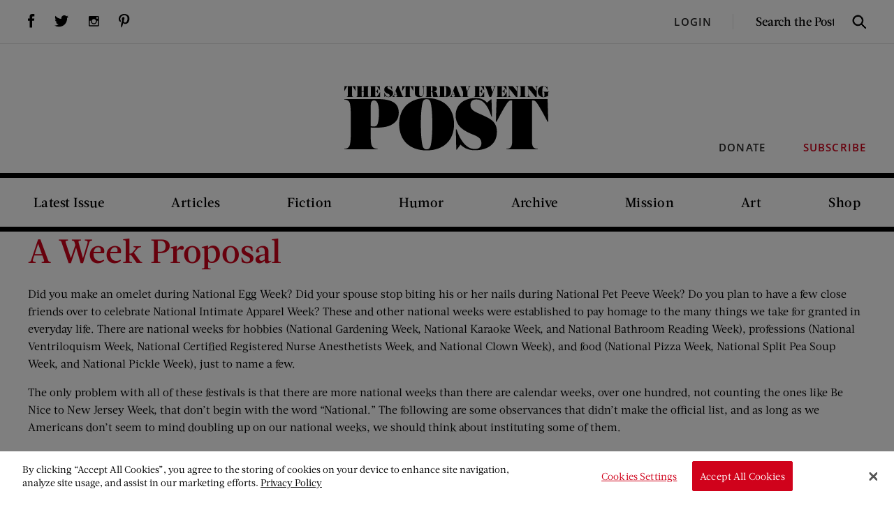

--- FILE ---
content_type: text/html; charset=UTF-8
request_url: https://www.saturdayeveningpost.com/sep-keyword/national-auto-mechanics/
body_size: 15882
content:
<!DOCTYPE html>
	<html lang="en-US" class="no-js http1">
	<head>
		<!-- DNS Prefetching -->
		<link rel="dns-prefetch" href="//www.googletagservices.com">
		<link rel="dns-prefetch" href="//www.googletagmanager.com">

		<!-- meta cluster -->
		<meta charset="UTF-8">
		<meta name="viewport" content="width=device-width, initial-scale=1.0">

		<meta name='robots' content='index, follow, max-image-preview:large, max-snippet:-1, max-video-preview:-1' />
	<style>img:is([sizes="auto" i], [sizes^="auto," i]) { contain-intrinsic-size: 3000px 1500px }</style>
	<!-- OneTrust Cookies Consent Notice start -->

<script src="https://cookie-cdn.cookiepro.com/scripttemplates/otSDKStub.js"  type="text/javascript" charset="UTF-8" data-domain-script="b491c281-f032-4812-9b0e-cf8c575f63d8"></script>
<script type="text/javascript">
function OptanonWrapper() { }
</script>
<!-- OneTrust Cookies Consent Notice end --><script>window._wca = window._wca || [];</script>

	<!-- This site is optimized with the Yoast SEO plugin v26.7 - https://yoast.com/wordpress/plugins/seo/ -->
	<title>National Auto Mechanics Archives | The Saturday Evening Post</title>
	<link rel="canonical" href="https://www.saturdayeveningpost.com/sep-keyword/national-auto-mechanics/" />
	<meta property="og:locale" content="en_US" />
	<meta property="og:type" content="article" />
	<meta property="og:title" content="National Auto Mechanics Archives | The Saturday Evening Post" />
	<meta property="og:url" content="https://www.saturdayeveningpost.com/sep-keyword/national-auto-mechanics/" />
	<meta property="og:site_name" content="The Saturday Evening Post" />
	<meta name="twitter:card" content="summary_large_image" />
	<meta name="twitter:site" content="@SatEvePost" />
	<script type="application/ld+json" class="yoast-schema-graph">{"@context":"https://schema.org","@graph":[{"@type":"CollectionPage","@id":"https://www.saturdayeveningpost.com/sep-keyword/national-auto-mechanics/","url":"https://www.saturdayeveningpost.com/sep-keyword/national-auto-mechanics/","name":"National Auto Mechanics Archives | The Saturday Evening Post","isPartOf":{"@id":"https://www.saturdayeveningpost.com/#website"},"primaryImageOfPage":{"@id":"https://www.saturdayeveningpost.com/sep-keyword/national-auto-mechanics/#primaryimage"},"image":{"@id":"https://www.saturdayeveningpost.com/sep-keyword/national-auto-mechanics/#primaryimage"},"thumbnailUrl":"https://www.saturdayeveningpost.com/wp-content/uploads/satevepost/Featured610x31532.jpg","breadcrumb":{"@id":"https://www.saturdayeveningpost.com/sep-keyword/national-auto-mechanics/#breadcrumb"},"inLanguage":"en-US"},{"@type":"ImageObject","inLanguage":"en-US","@id":"https://www.saturdayeveningpost.com/sep-keyword/national-auto-mechanics/#primaryimage","url":"https://www.saturdayeveningpost.com/wp-content/uploads/satevepost/Featured610x31532.jpg","contentUrl":"https://www.saturdayeveningpost.com/wp-content/uploads/satevepost/Featured610x31532.jpg","width":610,"height":315},{"@type":"BreadcrumbList","@id":"https://www.saturdayeveningpost.com/sep-keyword/national-auto-mechanics/#breadcrumb","itemListElement":[{"@type":"ListItem","position":1,"name":"Home","item":"https://www.saturdayeveningpost.com/"},{"@type":"ListItem","position":2,"name":"National Auto Mechanics"}]},{"@type":"WebSite","@id":"https://www.saturdayeveningpost.com/#website","url":"https://www.saturdayeveningpost.com/","name":"The Saturday Evening Post","description":"Home of The Saturday Evening Post","publisher":{"@id":"https://www.saturdayeveningpost.com/#organization"},"potentialAction":[{"@type":"SearchAction","target":{"@type":"EntryPoint","urlTemplate":"https://www.saturdayeveningpost.com/?s={search_term_string}"},"query-input":{"@type":"PropertyValueSpecification","valueRequired":true,"valueName":"search_term_string"}}],"inLanguage":"en-US"},{"@type":"Organization","@id":"https://www.saturdayeveningpost.com/#organization","name":"The Saturday Evening Post","url":"https://www.saturdayeveningpost.com/","logo":{"@type":"ImageObject","inLanguage":"en-US","@id":"https://www.saturdayeveningpost.com/#/schema/logo/image/","url":"https://www.saturdayeveningpost.com/wp-content/uploads/satevepost/SEP-logo-from-Brian.png","contentUrl":"https://www.saturdayeveningpost.com/wp-content/uploads/satevepost/SEP-logo-from-Brian.png","width":3131,"height":986,"caption":"The Saturday Evening Post"},"image":{"@id":"https://www.saturdayeveningpost.com/#/schema/logo/image/"},"sameAs":["https://www.facebook.com/saturdayeveningpost","https://x.com/SatEvePost","https://instagram.com/satevepost/","https://www.pinterest.com/satevepost/","https://www.youtube.com/user/satevepost"]}]}</script>
	<!-- / Yoast SEO plugin. -->


<link rel='dns-prefetch' href='//stats.wp.com' />
<link rel='dns-prefetch' href='//secure.gravatar.com' />
<link rel='dns-prefetch' href='//v0.wordpress.com' />
<link rel='preconnect' href='//c0.wp.com' />
<link rel="alternate" type="application/rss+xml" title="The Saturday Evening Post &raquo; National Auto Mechanics Keyword Feed" href="https://www.saturdayeveningpost.com/sep-keyword/national-auto-mechanics/feed/" />
<script type="text/javascript">
/* <![CDATA[ */
window._wpemojiSettings = {"baseUrl":"https:\/\/s.w.org\/images\/core\/emoji\/16.0.1\/72x72\/","ext":".png","svgUrl":"https:\/\/s.w.org\/images\/core\/emoji\/16.0.1\/svg\/","svgExt":".svg","source":{"concatemoji":"https:\/\/www.saturdayeveningpost.com\/wp-includes\/js\/wp-emoji-release.min.js?ver=6.8.3"}};
/*! This file is auto-generated */
!function(s,n){var o,i,e;function c(e){try{var t={supportTests:e,timestamp:(new Date).valueOf()};sessionStorage.setItem(o,JSON.stringify(t))}catch(e){}}function p(e,t,n){e.clearRect(0,0,e.canvas.width,e.canvas.height),e.fillText(t,0,0);var t=new Uint32Array(e.getImageData(0,0,e.canvas.width,e.canvas.height).data),a=(e.clearRect(0,0,e.canvas.width,e.canvas.height),e.fillText(n,0,0),new Uint32Array(e.getImageData(0,0,e.canvas.width,e.canvas.height).data));return t.every(function(e,t){return e===a[t]})}function u(e,t){e.clearRect(0,0,e.canvas.width,e.canvas.height),e.fillText(t,0,0);for(var n=e.getImageData(16,16,1,1),a=0;a<n.data.length;a++)if(0!==n.data[a])return!1;return!0}function f(e,t,n,a){switch(t){case"flag":return n(e,"\ud83c\udff3\ufe0f\u200d\u26a7\ufe0f","\ud83c\udff3\ufe0f\u200b\u26a7\ufe0f")?!1:!n(e,"\ud83c\udde8\ud83c\uddf6","\ud83c\udde8\u200b\ud83c\uddf6")&&!n(e,"\ud83c\udff4\udb40\udc67\udb40\udc62\udb40\udc65\udb40\udc6e\udb40\udc67\udb40\udc7f","\ud83c\udff4\u200b\udb40\udc67\u200b\udb40\udc62\u200b\udb40\udc65\u200b\udb40\udc6e\u200b\udb40\udc67\u200b\udb40\udc7f");case"emoji":return!a(e,"\ud83e\udedf")}return!1}function g(e,t,n,a){var r="undefined"!=typeof WorkerGlobalScope&&self instanceof WorkerGlobalScope?new OffscreenCanvas(300,150):s.createElement("canvas"),o=r.getContext("2d",{willReadFrequently:!0}),i=(o.textBaseline="top",o.font="600 32px Arial",{});return e.forEach(function(e){i[e]=t(o,e,n,a)}),i}function t(e){var t=s.createElement("script");t.src=e,t.defer=!0,s.head.appendChild(t)}"undefined"!=typeof Promise&&(o="wpEmojiSettingsSupports",i=["flag","emoji"],n.supports={everything:!0,everythingExceptFlag:!0},e=new Promise(function(e){s.addEventListener("DOMContentLoaded",e,{once:!0})}),new Promise(function(t){var n=function(){try{var e=JSON.parse(sessionStorage.getItem(o));if("object"==typeof e&&"number"==typeof e.timestamp&&(new Date).valueOf()<e.timestamp+604800&&"object"==typeof e.supportTests)return e.supportTests}catch(e){}return null}();if(!n){if("undefined"!=typeof Worker&&"undefined"!=typeof OffscreenCanvas&&"undefined"!=typeof URL&&URL.createObjectURL&&"undefined"!=typeof Blob)try{var e="postMessage("+g.toString()+"("+[JSON.stringify(i),f.toString(),p.toString(),u.toString()].join(",")+"));",a=new Blob([e],{type:"text/javascript"}),r=new Worker(URL.createObjectURL(a),{name:"wpTestEmojiSupports"});return void(r.onmessage=function(e){c(n=e.data),r.terminate(),t(n)})}catch(e){}c(n=g(i,f,p,u))}t(n)}).then(function(e){for(var t in e)n.supports[t]=e[t],n.supports.everything=n.supports.everything&&n.supports[t],"flag"!==t&&(n.supports.everythingExceptFlag=n.supports.everythingExceptFlag&&n.supports[t]);n.supports.everythingExceptFlag=n.supports.everythingExceptFlag&&!n.supports.flag,n.DOMReady=!1,n.readyCallback=function(){n.DOMReady=!0}}).then(function(){return e}).then(function(){var e;n.supports.everything||(n.readyCallback(),(e=n.source||{}).concatemoji?t(e.concatemoji):e.wpemoji&&e.twemoji&&(t(e.twemoji),t(e.wpemoji)))}))}((window,document),window._wpemojiSettings);
/* ]]> */
</script>
<style id='wp-emoji-styles-inline-css' type='text/css'>

	img.wp-smiley, img.emoji {
		display: inline !important;
		border: none !important;
		box-shadow: none !important;
		height: 1em !important;
		width: 1em !important;
		margin: 0 0.07em !important;
		vertical-align: -0.1em !important;
		background: none !important;
		padding: 0 !important;
	}
</style>
<link rel='stylesheet' id='wp-block-library-css' href='https://c0.wp.com/c/6.8.3/wp-includes/css/dist/block-library/style.min.css' type='text/css' media='all' />
<style id='co-authors-plus-coauthors-style-inline-css' type='text/css'>
.wp-block-co-authors-plus-coauthors.is-layout-flow [class*=wp-block-co-authors-plus]{display:inline}

</style>
<style id='co-authors-plus-avatar-style-inline-css' type='text/css'>
.wp-block-co-authors-plus-avatar :where(img){height:auto;max-width:100%;vertical-align:bottom}.wp-block-co-authors-plus-coauthors.is-layout-flow .wp-block-co-authors-plus-avatar :where(img){vertical-align:middle}.wp-block-co-authors-plus-avatar:is(.alignleft,.alignright){display:table}.wp-block-co-authors-plus-avatar.aligncenter{display:table;margin-inline:auto}

</style>
<style id='co-authors-plus-image-style-inline-css' type='text/css'>
.wp-block-co-authors-plus-image{margin-bottom:0}.wp-block-co-authors-plus-image :where(img){height:auto;max-width:100%;vertical-align:bottom}.wp-block-co-authors-plus-coauthors.is-layout-flow .wp-block-co-authors-plus-image :where(img){vertical-align:middle}.wp-block-co-authors-plus-image:is(.alignfull,.alignwide) :where(img){width:100%}.wp-block-co-authors-plus-image:is(.alignleft,.alignright){display:table}.wp-block-co-authors-plus-image.aligncenter{display:table;margin-inline:auto}

</style>
<link rel='stylesheet' id='splide-css' href='https://www.saturdayeveningpost.com/wp-content/plugins/sitecare-slider-block/assets/vendor/css/splide.min.css?ver=4.1.4' type='text/css' media='all' />
<style id='splide-inline-css' type='text/css'>
.splide__pagination--has-labels {
	justify-content: space-between;
	margin-right: 10%;
	margin-left: 10%;
	padding: 0 10%;

	.splide__pagination__page:before {
		content: attr(data-label);

		position: absolute;
		top: -2em;
		left: 50%;
		text-wrap: nowrap;
		transform: translateX(-50%);
	}
}
</style>
<link rel='stylesheet' id='wp-components-css' href='https://c0.wp.com/c/6.8.3/wp-includes/css/dist/components/style.min.css' type='text/css' media='all' />
<link rel='stylesheet' id='wp-preferences-css' href='https://c0.wp.com/c/6.8.3/wp-includes/css/dist/preferences/style.min.css' type='text/css' media='all' />
<link rel='stylesheet' id='wp-block-editor-css' href='https://c0.wp.com/c/6.8.3/wp-includes/css/dist/block-editor/style.min.css' type='text/css' media='all' />
<link rel='stylesheet' id='popup-maker-block-library-style-css' href='https://www.saturdayeveningpost.com/wp-content/plugins/popup-maker/dist/packages/block-library-style.css?ver=dbea705cfafe089d65f1' type='text/css' media='all' />
<link rel='stylesheet' id='wc-memberships-blocks-css' href='https://www.saturdayeveningpost.com/wp-content/plugins/woocommerce-memberships/assets/css/blocks/wc-memberships-blocks.min.css?ver=1.27.5' type='text/css' media='all' />
<link rel='stylesheet' id='mediaelement-css' href='https://c0.wp.com/c/6.8.3/wp-includes/js/mediaelement/mediaelementplayer-legacy.min.css' type='text/css' media='all' />
<link rel='stylesheet' id='wp-mediaelement-css' href='https://c0.wp.com/c/6.8.3/wp-includes/js/mediaelement/wp-mediaelement.min.css' type='text/css' media='all' />
<style id='jetpack-sharing-buttons-style-inline-css' type='text/css'>
.jetpack-sharing-buttons__services-list{display:flex;flex-direction:row;flex-wrap:wrap;gap:0;list-style-type:none;margin:5px;padding:0}.jetpack-sharing-buttons__services-list.has-small-icon-size{font-size:12px}.jetpack-sharing-buttons__services-list.has-normal-icon-size{font-size:16px}.jetpack-sharing-buttons__services-list.has-large-icon-size{font-size:24px}.jetpack-sharing-buttons__services-list.has-huge-icon-size{font-size:36px}@media print{.jetpack-sharing-buttons__services-list{display:none!important}}.editor-styles-wrapper .wp-block-jetpack-sharing-buttons{gap:0;padding-inline-start:0}ul.jetpack-sharing-buttons__services-list.has-background{padding:1.25em 2.375em}
</style>
<style id='sep-core-button-inline-css' type='text/css'>
.wp-block-button .wp-block-button__link {
	position: relative;

	&:before {
		border: 2px solid #fff;
		content: "";
		height: calc(100% - 10px);
		left: 5px;
		opacity: 0;
		position: absolute;
		top: 5px;
		transform: scale(0.92);
		transition: opacity .25s, transform .2s;
		width: calc(100% - 10px);
	}

	&:focus,
	&:hover {
		text-decoration: none;

		&:before {
			opacity: 1;
			transform: scale(1);
		}
	}
}

</style>
<style id='sep-core-heading-inline-css' type='text/css'>
.is-style-headline {
	display: flex;
	align-items: center;
	justify-content: center;

	&:before,
	&:after {
		background-color: #ccc;
		content: "";
		flex-shrink: 0;
		height: 1px;
		margin-inline: 20px;
		width: 100px;
	}
}

@media (max-width: 600px) {
	.is-style-headline {
		&:before,
		&:after {
			display: none;
		}
	}
}

</style>
<style id='global-styles-inline-css' type='text/css'>
:root{--wp--preset--aspect-ratio--square: 1;--wp--preset--aspect-ratio--4-3: 4/3;--wp--preset--aspect-ratio--3-4: 3/4;--wp--preset--aspect-ratio--3-2: 3/2;--wp--preset--aspect-ratio--2-3: 2/3;--wp--preset--aspect-ratio--16-9: 16/9;--wp--preset--aspect-ratio--9-16: 9/16;--wp--preset--color--black: #000000;--wp--preset--color--cyan-bluish-gray: #abb8c3;--wp--preset--color--white: #ffffff;--wp--preset--color--pale-pink: #f78da7;--wp--preset--color--vivid-red: #cf2e2e;--wp--preset--color--luminous-vivid-orange: #ff6900;--wp--preset--color--luminous-vivid-amber: #fcb900;--wp--preset--color--light-green-cyan: #7bdcb5;--wp--preset--color--vivid-green-cyan: #00d084;--wp--preset--color--pale-cyan-blue: #8ed1fc;--wp--preset--color--vivid-cyan-blue: #0693e3;--wp--preset--color--vivid-purple: #9b51e0;--wp--preset--gradient--vivid-cyan-blue-to-vivid-purple: linear-gradient(135deg,rgba(6,147,227,1) 0%,rgb(155,81,224) 100%);--wp--preset--gradient--light-green-cyan-to-vivid-green-cyan: linear-gradient(135deg,rgb(122,220,180) 0%,rgb(0,208,130) 100%);--wp--preset--gradient--luminous-vivid-amber-to-luminous-vivid-orange: linear-gradient(135deg,rgba(252,185,0,1) 0%,rgba(255,105,0,1) 100%);--wp--preset--gradient--luminous-vivid-orange-to-vivid-red: linear-gradient(135deg,rgba(255,105,0,1) 0%,rgb(207,46,46) 100%);--wp--preset--gradient--very-light-gray-to-cyan-bluish-gray: linear-gradient(135deg,rgb(238,238,238) 0%,rgb(169,184,195) 100%);--wp--preset--gradient--cool-to-warm-spectrum: linear-gradient(135deg,rgb(74,234,220) 0%,rgb(151,120,209) 20%,rgb(207,42,186) 40%,rgb(238,44,130) 60%,rgb(251,105,98) 80%,rgb(254,248,76) 100%);--wp--preset--gradient--blush-light-purple: linear-gradient(135deg,rgb(255,206,236) 0%,rgb(152,150,240) 100%);--wp--preset--gradient--blush-bordeaux: linear-gradient(135deg,rgb(254,205,165) 0%,rgb(254,45,45) 50%,rgb(107,0,62) 100%);--wp--preset--gradient--luminous-dusk: linear-gradient(135deg,rgb(255,203,112) 0%,rgb(199,81,192) 50%,rgb(65,88,208) 100%);--wp--preset--gradient--pale-ocean: linear-gradient(135deg,rgb(255,245,203) 0%,rgb(182,227,212) 50%,rgb(51,167,181) 100%);--wp--preset--gradient--electric-grass: linear-gradient(135deg,rgb(202,248,128) 0%,rgb(113,206,126) 100%);--wp--preset--gradient--midnight: linear-gradient(135deg,rgb(2,3,129) 0%,rgb(40,116,252) 100%);--wp--preset--font-size--small: 1em;--wp--preset--font-size--medium: clamp(18px, 1.125rem + ((1vw - 3.2px) * 0.37), 22px);--wp--preset--font-size--large: clamp(26px, 1.625rem + ((1vw - 3.2px) * 0.37), 30px);--wp--preset--font-size--x-large: clamp(30px, 1.875rem + ((1vw - 3.2px) * 0.741), 38px);--wp--preset--font-size--xx-small: .875rem;--wp--preset--font-size--x-small: .95rem;--wp--preset--font-size--base: 1em;--wp--preset--font-size--xx-large: clamp(44px, 2.75rem + ((1vw - 3.2px) * 1.111), 56px);--wp--preset--font-family--primary: -apple-system, BlinkMacSystemFont, 'Segoe UI', Roboto, Oxygen-Sans, Ubuntu, Cantarell, 'Helvetica Neue', sans-serif;--wp--preset--font-family--monospace: monospace;--wp--preset--font-family--open-sans: "Open Sans", sans-serif;--wp--preset--font-family--acta: "Acta", Georgia, "Times New Roman", serif;--wp--preset--spacing--20: 20px;--wp--preset--spacing--30: 30px;--wp--preset--spacing--40: clamp(20px, 5vw, 40px);--wp--preset--spacing--50: clamp(40px, 6vw, 80px);--wp--preset--spacing--60: clamp(50px, 7vw, 90px);--wp--preset--spacing--70: clamp(70px, 10vw, 140px);--wp--preset--spacing--80: 5.06rem;--wp--preset--spacing--10: 10px;--wp--preset--shadow--natural: 6px 6px 9px rgba(0, 0, 0, 0.2);--wp--preset--shadow--deep: 12px 12px 50px rgba(0, 0, 0, 0.4);--wp--preset--shadow--sharp: 6px 6px 0px rgba(0, 0, 0, 0.2);--wp--preset--shadow--outlined: 6px 6px 0px -3px rgba(255, 255, 255, 1), 6px 6px rgba(0, 0, 0, 1);--wp--preset--shadow--crisp: 6px 6px 0px rgba(0, 0, 0, 1);--wp--custom--font-weight--black: 900;--wp--custom--font-weight--bold: 700;--wp--custom--font-weight--extra-bold: 800;--wp--custom--font-weight--extra-light: 200;--wp--custom--font-weight--light: 300;--wp--custom--font-weight--medium: 500;--wp--custom--font-weight--regular: 400;--wp--custom--font-weight--semi-bold: 600;--wp--custom--font-weight--thin: 100;--wp--custom--line-height--large: 1.75;--wp--custom--line-height--medium: 1.5;--wp--custom--line-height--none: 1;--wp--custom--line-height--small: 1.25;--wp--custom--line-height--x-large: 2;--wp--custom--line-height--x-small: 1.1;}:root { --wp--style--global--content-size: 860px;--wp--style--global--wide-size: 1400px; }:where(body) { margin: 0; }.wp-site-blocks { padding-top: var(--wp--style--root--padding-top); padding-bottom: var(--wp--style--root--padding-bottom); }.has-global-padding { padding-right: var(--wp--style--root--padding-right); padding-left: var(--wp--style--root--padding-left); }.has-global-padding > .alignfull { margin-right: calc(var(--wp--style--root--padding-right) * -1); margin-left: calc(var(--wp--style--root--padding-left) * -1); }.has-global-padding :where(:not(.alignfull.is-layout-flow) > .has-global-padding:not(.wp-block-block, .alignfull)) { padding-right: 0; padding-left: 0; }.has-global-padding :where(:not(.alignfull.is-layout-flow) > .has-global-padding:not(.wp-block-block, .alignfull)) > .alignfull { margin-left: 0; margin-right: 0; }.wp-site-blocks > .alignleft { float: left; margin-right: 2em; }.wp-site-blocks > .alignright { float: right; margin-left: 2em; }.wp-site-blocks > .aligncenter { justify-content: center; margin-left: auto; margin-right: auto; }:where(.wp-site-blocks) > * { margin-block-start: 1.5rem; margin-block-end: 0; }:where(.wp-site-blocks) > :first-child { margin-block-start: 0; }:where(.wp-site-blocks) > :last-child { margin-block-end: 0; }:root { --wp--style--block-gap: 1.5rem; }:root :where(.is-layout-flow) > :first-child{margin-block-start: 0;}:root :where(.is-layout-flow) > :last-child{margin-block-end: 0;}:root :where(.is-layout-flow) > *{margin-block-start: 1.5rem;margin-block-end: 0;}:root :where(.is-layout-constrained) > :first-child{margin-block-start: 0;}:root :where(.is-layout-constrained) > :last-child{margin-block-end: 0;}:root :where(.is-layout-constrained) > *{margin-block-start: 1.5rem;margin-block-end: 0;}:root :where(.is-layout-flex){gap: 1.5rem;}:root :where(.is-layout-grid){gap: 1.5rem;}.is-layout-flow > .alignleft{float: left;margin-inline-start: 0;margin-inline-end: 2em;}.is-layout-flow > .alignright{float: right;margin-inline-start: 2em;margin-inline-end: 0;}.is-layout-flow > .aligncenter{margin-left: auto !important;margin-right: auto !important;}.is-layout-constrained > .alignleft{float: left;margin-inline-start: 0;margin-inline-end: 2em;}.is-layout-constrained > .alignright{float: right;margin-inline-start: 2em;margin-inline-end: 0;}.is-layout-constrained > .aligncenter{margin-left: auto !important;margin-right: auto !important;}.is-layout-constrained > :where(:not(.alignleft):not(.alignright):not(.alignfull)){max-width: var(--wp--style--global--content-size);margin-left: auto !important;margin-right: auto !important;}.is-layout-constrained > .alignwide{max-width: var(--wp--style--global--wide-size);}body .is-layout-flex{display: flex;}.is-layout-flex{flex-wrap: wrap;align-items: center;}.is-layout-flex > :is(*, div){margin: 0;}body .is-layout-grid{display: grid;}.is-layout-grid > :is(*, div){margin: 0;}body{font-family: var(--wp--preset--font-family--acta);font-size: var(--wp--preset--font-size--base);line-height: var(--wp--custom--line-height--medium);--wp--style--root--padding-top: 0;--wp--style--root--padding-right: var(--wp--preset--spacing--40);--wp--style--root--padding-bottom: 0;--wp--style--root--padding-left: var(--wp--preset--spacing--40);}a:where(:not(.wp-element-button)){color: #d0021b;text-decoration: none;}:root :where(a:where(:not(.wp-element-button)):hover){text-decoration: underline;}h1, h2, h3, h4, h5, h6{font-family: var(--wp--preset--font-family--acta);font-weight: var(--wp--custom--font-weight--medium);line-height: var(--wp--custom--line-height--x-small);}h1{font-size: var(--wp--preset--font-size--xx-large);}h2{font-size: 38px;}h3{font-size: var(--wp--preset--font-size--x-large);}h4{font-size: var(--wp--preset--font-size--large);}h5{font-size: 26px;}h6{font-size: var(--wp--preset--font-size--medium);}:root :where(.wp-element-button, .wp-block-button__link){background-color: #d0021b;border-radius: 0;border-width: 0;color: #ffffff;font-family: inherit;font-size: var(--wp--preset--font-size--medium);font-weight: var(--wp--custom--font-weight--medium);letter-spacing: 0.05em;line-height: inherit;padding-top: 0.5em;padding-right: 1em;padding-bottom: 0.5em;padding-left: 1em;text-decoration: none;text-transform: uppercase;}:root :where(.wp-element-button:hover, .wp-block-button__link:hover){background-color: #d0021b;color: #ffffff;text-decoration: none;}.has-black-color{color: var(--wp--preset--color--black) !important;}.has-cyan-bluish-gray-color{color: var(--wp--preset--color--cyan-bluish-gray) !important;}.has-white-color{color: var(--wp--preset--color--white) !important;}.has-pale-pink-color{color: var(--wp--preset--color--pale-pink) !important;}.has-vivid-red-color{color: var(--wp--preset--color--vivid-red) !important;}.has-luminous-vivid-orange-color{color: var(--wp--preset--color--luminous-vivid-orange) !important;}.has-luminous-vivid-amber-color{color: var(--wp--preset--color--luminous-vivid-amber) !important;}.has-light-green-cyan-color{color: var(--wp--preset--color--light-green-cyan) !important;}.has-vivid-green-cyan-color{color: var(--wp--preset--color--vivid-green-cyan) !important;}.has-pale-cyan-blue-color{color: var(--wp--preset--color--pale-cyan-blue) !important;}.has-vivid-cyan-blue-color{color: var(--wp--preset--color--vivid-cyan-blue) !important;}.has-vivid-purple-color{color: var(--wp--preset--color--vivid-purple) !important;}.has-black-background-color{background-color: var(--wp--preset--color--black) !important;}.has-cyan-bluish-gray-background-color{background-color: var(--wp--preset--color--cyan-bluish-gray) !important;}.has-white-background-color{background-color: var(--wp--preset--color--white) !important;}.has-pale-pink-background-color{background-color: var(--wp--preset--color--pale-pink) !important;}.has-vivid-red-background-color{background-color: var(--wp--preset--color--vivid-red) !important;}.has-luminous-vivid-orange-background-color{background-color: var(--wp--preset--color--luminous-vivid-orange) !important;}.has-luminous-vivid-amber-background-color{background-color: var(--wp--preset--color--luminous-vivid-amber) !important;}.has-light-green-cyan-background-color{background-color: var(--wp--preset--color--light-green-cyan) !important;}.has-vivid-green-cyan-background-color{background-color: var(--wp--preset--color--vivid-green-cyan) !important;}.has-pale-cyan-blue-background-color{background-color: var(--wp--preset--color--pale-cyan-blue) !important;}.has-vivid-cyan-blue-background-color{background-color: var(--wp--preset--color--vivid-cyan-blue) !important;}.has-vivid-purple-background-color{background-color: var(--wp--preset--color--vivid-purple) !important;}.has-black-border-color{border-color: var(--wp--preset--color--black) !important;}.has-cyan-bluish-gray-border-color{border-color: var(--wp--preset--color--cyan-bluish-gray) !important;}.has-white-border-color{border-color: var(--wp--preset--color--white) !important;}.has-pale-pink-border-color{border-color: var(--wp--preset--color--pale-pink) !important;}.has-vivid-red-border-color{border-color: var(--wp--preset--color--vivid-red) !important;}.has-luminous-vivid-orange-border-color{border-color: var(--wp--preset--color--luminous-vivid-orange) !important;}.has-luminous-vivid-amber-border-color{border-color: var(--wp--preset--color--luminous-vivid-amber) !important;}.has-light-green-cyan-border-color{border-color: var(--wp--preset--color--light-green-cyan) !important;}.has-vivid-green-cyan-border-color{border-color: var(--wp--preset--color--vivid-green-cyan) !important;}.has-pale-cyan-blue-border-color{border-color: var(--wp--preset--color--pale-cyan-blue) !important;}.has-vivid-cyan-blue-border-color{border-color: var(--wp--preset--color--vivid-cyan-blue) !important;}.has-vivid-purple-border-color{border-color: var(--wp--preset--color--vivid-purple) !important;}.has-vivid-cyan-blue-to-vivid-purple-gradient-background{background: var(--wp--preset--gradient--vivid-cyan-blue-to-vivid-purple) !important;}.has-light-green-cyan-to-vivid-green-cyan-gradient-background{background: var(--wp--preset--gradient--light-green-cyan-to-vivid-green-cyan) !important;}.has-luminous-vivid-amber-to-luminous-vivid-orange-gradient-background{background: var(--wp--preset--gradient--luminous-vivid-amber-to-luminous-vivid-orange) !important;}.has-luminous-vivid-orange-to-vivid-red-gradient-background{background: var(--wp--preset--gradient--luminous-vivid-orange-to-vivid-red) !important;}.has-very-light-gray-to-cyan-bluish-gray-gradient-background{background: var(--wp--preset--gradient--very-light-gray-to-cyan-bluish-gray) !important;}.has-cool-to-warm-spectrum-gradient-background{background: var(--wp--preset--gradient--cool-to-warm-spectrum) !important;}.has-blush-light-purple-gradient-background{background: var(--wp--preset--gradient--blush-light-purple) !important;}.has-blush-bordeaux-gradient-background{background: var(--wp--preset--gradient--blush-bordeaux) !important;}.has-luminous-dusk-gradient-background{background: var(--wp--preset--gradient--luminous-dusk) !important;}.has-pale-ocean-gradient-background{background: var(--wp--preset--gradient--pale-ocean) !important;}.has-electric-grass-gradient-background{background: var(--wp--preset--gradient--electric-grass) !important;}.has-midnight-gradient-background{background: var(--wp--preset--gradient--midnight) !important;}.has-small-font-size{font-size: var(--wp--preset--font-size--small) !important;}.has-medium-font-size{font-size: var(--wp--preset--font-size--medium) !important;}.has-large-font-size{font-size: var(--wp--preset--font-size--large) !important;}.has-x-large-font-size{font-size: var(--wp--preset--font-size--x-large) !important;}.has-xx-small-font-size{font-size: var(--wp--preset--font-size--xx-small) !important;}.has-x-small-font-size{font-size: var(--wp--preset--font-size--x-small) !important;}.has-base-font-size{font-size: var(--wp--preset--font-size--base) !important;}.has-xx-large-font-size{font-size: var(--wp--preset--font-size--xx-large) !important;}.has-primary-font-family{font-family: var(--wp--preset--font-family--primary) !important;}.has-monospace-font-family{font-family: var(--wp--preset--font-family--monospace) !important;}.has-open-sans-font-family{font-family: var(--wp--preset--font-family--open-sans) !important;}.has-acta-font-family{font-family: var(--wp--preset--font-family--acta) !important;}
:root :where(.wp-block-pullquote){font-size: 1.5em;line-height: 1.6;}
:root :where(.wp-block-list){font-size: var(--wp--preset--font-size--medium);padding-left: 1.5em;}
:root :where(p){font-size: var(--wp--preset--font-size--medium);}
:root :where(.wp-block-separator){background-color: #ccc;border-width: 0px;color: #ccc;}:root :where(.wp-block-separator){height: 1px}
</style>
<link rel='stylesheet' id='woocommerce-layout-css' href='https://c0.wp.com/p/woocommerce/10.4.3/assets/css/woocommerce-layout.css' type='text/css' media='all' />
<style id='woocommerce-layout-inline-css' type='text/css'>

	.infinite-scroll .woocommerce-pagination {
		display: none;
	}
</style>
<link rel='stylesheet' id='woocommerce-smallscreen-css' href='https://c0.wp.com/p/woocommerce/10.4.3/assets/css/woocommerce-smallscreen.css' type='text/css' media='only screen and (max-width: 768px)' />
<link rel='stylesheet' id='woocommerce-general-css' href='https://c0.wp.com/p/woocommerce/10.4.3/assets/css/woocommerce.css' type='text/css' media='all' />
<style id='woocommerce-inline-inline-css' type='text/css'>
.woocommerce form .form-row .required { visibility: visible; }
</style>
<link rel='stylesheet' id='wc-memberships-frontend-css' href='https://www.saturdayeveningpost.com/wp-content/plugins/woocommerce-memberships/assets/css/frontend/wc-memberships-frontend.min.css?ver=1.27.5' type='text/css' media='all' />
<link rel='stylesheet' id='saturday_evening_post-css' href='https://www.saturdayeveningpost.com/wp-content/themes/saturday-evening-post/assets/css/saturday-evening-post.min.css?ver=1.4.1' type='text/css' media='all' />
<script type="text/javascript" src="https://c0.wp.com/c/6.8.3/wp-includes/js/jquery/jquery.min.js" id="jquery-core-js"></script>
<script type="text/javascript" src="https://c0.wp.com/c/6.8.3/wp-includes/js/jquery/jquery-migrate.min.js" id="jquery-migrate-js"></script>
<script type="text/javascript" src="https://c0.wp.com/p/woocommerce/10.4.3/assets/js/jquery-blockui/jquery.blockUI.min.js" id="wc-jquery-blockui-js" defer="defer" data-wp-strategy="defer"></script>
<script type="text/javascript" src="https://c0.wp.com/p/woocommerce/10.4.3/assets/js/js-cookie/js.cookie.min.js" id="wc-js-cookie-js" defer="defer" data-wp-strategy="defer"></script>
<script type="text/javascript" id="woocommerce-js-extra">
/* <![CDATA[ */
var woocommerce_params = {"ajax_url":"\/wp-admin\/admin-ajax.php","wc_ajax_url":"\/?wc-ajax=%%endpoint%%","i18n_password_show":"Show password","i18n_password_hide":"Hide password"};
/* ]]> */
</script>
<script type="text/javascript" src="https://c0.wp.com/p/woocommerce/10.4.3/assets/js/frontend/woocommerce.min.js" id="woocommerce-js" defer="defer" data-wp-strategy="defer"></script>
<script type="text/javascript" src="https://stats.wp.com/s-202604.js" id="woocommerce-analytics-js" defer="defer" data-wp-strategy="defer"></script>
<link rel="https://api.w.org/" href="https://www.saturdayeveningpost.com/wp-json/" /><link rel="EditURI" type="application/rsd+xml" title="RSD" href="https://www.saturdayeveningpost.com/xmlrpc.php?rsd" />
	<style>img#wpstats{display:none}</style>
			<noscript><style>.woocommerce-product-gallery{ opacity: 1 !important; }</style></noscript>
	
<script>
window.dataLayer = window.dataLayer || [];
dataLayer.push({
	'loggedIn': 'no'
});

		</script>

		<!-- Page hiding snippet (recommended)  -->
<style>.async-hide { opacity: 0 !important} </style>
<script>(function(a,s,y,n,c,h,i,d,e){s.className+=' '+y;h.start=1*new Date;
h.end=i=function(){s.className=s.className.replace(RegExp(' ?'+y),'')};
(a[n]=a[n]||[]).hide=h;setTimeout(function(){i();h.end=null},c);h.timeout=c;
})(window,document.documentElement,'async-hide','dataLayer',4000,
{'GTM-PLV9X3J':true});</script>
<!-- Modified Analytics tracking code with Optimize plugin -->
    <script>
    (function(i,s,o,g,r,a,m){i['GoogleAnalyticsObject']=r;i[r]=i[r]||function(){
    (i[r].q=i[r].q||[]).push(arguments)},i[r].l=1*new Date();a=s.createElement(o),
    m=s.getElementsByTagName(o)[0];a.async=1;a.src=g;m.parentNode.insertBefore(a,m)
    })(window,document,'script','https://www.google-analytics.com/analytics.js','ga');

  ga('create', 'UA-347503-1', 'auto');  // Update tracker settings 
  ga('require', 'GTM-PLV9X3J');           // Add this line
                                         // Remove pageview call
</script>
<!-- Google Tag Manager -->
<script>(function(w,d,s,l,i){w[l]=w[l]||[];w[l].push({'gtm.start':
new Date().getTime(),event:'gtm.js'});var f=d.getElementsByTagName(s)[0],
j=d.createElement(s),dl=l!='dataLayer'?'&l='+l:'';j.async=true;j.src=
'https://www.googletagmanager.com/gtm.js?id='+i+dl;f.parentNode.insertBefore(j,f);
})(window,document,'script','dataLayer','GTM-PL573J');</script>
<!-- End Google Tag Manager -->
		<!-- ad definitions -->
		<script async="async" src="//www.googletagservices.com/tag/js/gpt.js"></script>
		<script>
			var googletag = googletag || {};
			googletag.cmd = googletag.cmd || [];
		</script>
		<script>
		  googletag.cmd.push(function() {
			var desktopHeader = googletag.sizeMapping().addSize([0, 0], []).addSize([768, 90], 'fluid').build();
			var mobileHeader = googletag.sizeMapping().addSize([0, 0], []).addSize([200, 90], 'fluid').addSize([768, 90], []).build();

			
			if ( window.innerWidth >= 768 ) {
				googletag.defineSlot('/1002992/Desktop_header_web_sponsorship', 'fluid', 'div-gpt-ad-1519411887162-0').defineSizeMapping(desktopHeader).addService(googletag.pubads());
			} else {
				googletag.defineSlot('/1002992/Mobile_header_web_sponsorship', 'fluid', 'div-gpt-ad-1519411887162-2').defineSizeMapping(mobileHeader).addService(googletag.pubads());
			}

			googletag.pubads().enableSingleRequest();
			googletag.pubads().collapseEmptyDivs();
			googletag.enableServices();

								      				  googletag.pubads().setTargeting( 'post-type', '' );
			  					      				  googletag.pubads().setTargeting( 'section', '' );
			  					      				  googletag.pubads().setTargeting( 'category', [] );
			  					      				  googletag.pubads().setTargeting( 'env', 'production' );
			  					      				  googletag.pubads().setTargeting( 'post-ID', '' );
			  					  });
		</script>

		<style class='wp-fonts-local' type='text/css'>
@font-face{font-family:"Open Sans";font-style:normal;font-weight:400;font-display:fallback;src:url('https://www.saturdayeveningpost.com/wp-content/themes/saturday-evening-post/assets/fonts/OpenSans-Regular.woff2') format('woff2');}
@font-face{font-family:"Open Sans";font-style:normal;font-weight:600;font-display:fallback;src:url('https://www.saturdayeveningpost.com/wp-content/themes/saturday-evening-post/assets/fonts/OpenSans-SemiBold.woff2') format('woff2');}
@font-face{font-family:Acta;font-style:normal;font-weight:400;font-display:fallback;src:url('https://www.saturdayeveningpost.com/wp-content/themes/saturday-evening-post/assets/fonts/Acta-Book.woff2') format('woff2');}
@font-face{font-family:Acta;font-style:normal;font-weight:500;font-display:fallback;src:url('https://www.saturdayeveningpost.com/wp-content/themes/saturday-evening-post/assets/fonts/Acta-Medium.woff2') format('woff2');}
@font-face{font-family:Acta;font-style:normal;font-weight:700;font-display:fallback;src:url('https://www.saturdayeveningpost.com/wp-content/themes/saturday-evening-post/assets/fonts/Acta-Bold.woff2') format('woff2');}
</style>
<link rel="icon" href="https://www.saturdayeveningpost.com/wp-content/uploads/satevepost/cropped-Favicon-32x32.png" sizes="32x32" />
<link rel="icon" href="https://www.saturdayeveningpost.com/wp-content/uploads/satevepost/cropped-Favicon-192x192.png" sizes="192x192" />
<link rel="apple-touch-icon" href="https://www.saturdayeveningpost.com/wp-content/uploads/satevepost/cropped-Favicon-180x180.png" />
<meta name="msapplication-TileImage" content="https://www.saturdayeveningpost.com/wp-content/uploads/satevepost/cropped-Favicon-270x270.png" />
	</head>
	<body class="archive tax-sep-keyword term-national-auto-mechanics term-19924 wp-theme-saturday-evening-post theme-saturday-evening-post woocommerce-no-js">
		<!-- Google Tag Manager (noscript) -->
<noscript><iframe src="https://www.googletagmanager.com/ns.html?id=GTM-PL573J"
height="0" width="0" style="display:none;visibility:hidden"></iframe></noscript>
<!-- End Google Tag Manager (noscript) -->
		<div class="menu-access">
	<a href="#q">Skip to Search</a>
	<a href="#main">Skip to Content</a>
	<a href="#footer">Skip to Footer</a>
</div><!--/.menu-access-->

		<header class="site-header" role="banner" id="banner" itemscope="itemscope" itemtype="http://schema.org/WPHeader">

			<nav class="nav-secondary" role="navigation" itemscope="itemscope" itemtype="http://schema.org/SiteNavigationElement">
	<div class="container">
		<div class="social-links">
	<ul class="list">
		<li class="item">
			<a href="https://www.facebook.com/saturdayeveningpost" target="_blank" rel="noopener noreferrer" class="link">
				<svg role="img" height="20" width="10" class="icon-facebook icon" aria-label="facebook"><use xlink:href="https://www.saturdayeveningpost.com/wp-content/themes/saturday-evening-post/assets/icons/_defs/svg-defs.svg#icon-facebook"/></svg>				<span class="screen-reader-text">
					Visit Us on Facebook (opens new window)				</span>
			</a>
		</li>
		<li class="item">
			<a href="https://twitter.com/satevepost" target="_blank" rel="noopener noreferrer" class="link">
				<svg role="img" height="17" width="21" class="icon-twitter icon" aria-label="twitter"><use xlink:href="https://www.saturdayeveningpost.com/wp-content/themes/saturday-evening-post/assets/icons/_defs/svg-defs.svg#icon-twitter"/></svg>				<span class="screen-reader-text">
					Visit Us on Twitter (opens new window)				</span>
			</a>
		</li>
		<li class="item">
			<a href="https://www.instagram.com/satevepost/" target="_blank" rel="noopener noreferrer" class="link">
				<svg role="img" height="15" width="15" class="icon-instagram icon" aria-label="instagram"><use xlink:href="https://www.saturdayeveningpost.com/wp-content/themes/saturday-evening-post/assets/icons/_defs/svg-defs.svg#icon-instagram"/></svg>				<span class="screen-reader-text">
					Visit Us on Instagram (opens new window)				</span>
			</a>
		</li>
		<li class="item">
			<a href="https://www.pinterest.com/satevepost/" target="_blank" rel="noopener noreferrer" class="link">
				<svg role="img" height="20" width="16" class="icon-pinterest icon" aria-label="pinterest"><use xlink:href="https://www.saturdayeveningpost.com/wp-content/themes/saturday-evening-post/assets/icons/_defs/svg-defs.svg#icon-pinterest"/></svg>				<span class="screen-reader-text">
					Visit Us on Pinterest (opens new window)				</span>
			</a>
		</li>
	</ul>
</div><!-- .social-links -->
		<div class="actions">
							<a class="login" href="/my-account/">Login</a>
			
			<form action="/" method="get" class="search-form" role="search">
	<div class="wrapper">
		<label>
			<span class="screen-reader-text">Search the Post</span>
			<input type="search" name="s" class="field" value="" placeholder="Search the Post">
		</label>
		<button type="submit" class="submit">
			<svg role="img" height="20" width="20" class="icon-search icon" aria-label="search"><use xlink:href="https://www.saturdayeveningpost.com/wp-content/themes/saturday-evening-post/assets/icons/_defs/svg-defs.svg#icon-search"/></svg>			<span class="screen-reader-text">Search</span>
		</button>
	</div>
</form>
		</div>
	</div>
</nav><!-- .nav-secondary -->

			<nav class="nav-supplementary" role="navigation" itemscope="itemscope" itemtype="http://schema.org/SiteNavigationElement">
	<div class="container">
		<div class="actions">
			<a class="donate" href="/donate">Donate</a>
			<a class="subscribe" href="/subscribe">Subscribe</a>
		</div>

				<!-- /1002992/Desktop_header_web_sponsorship -->
		<div id="div-gpt-ad-1519411887162-0" class="ad-sponsored">
			<script>
				if ( window.innerWidth >= 768 ) {
					googletag.cmd.push(function() { googletag.display('div-gpt-ad-1519411887162-0'); });
				}
			</script>
		</div>
	</div>
</nav><!-- .nav-supplementary -->

			<nav class="nav-primary" role="navigation" itemscope="itemscope" itemtype="http://schema.org/SiteNavigationElement">

	<div class="site-branding">
			<div class="title" itemscope itemtype="http://schema.org/Organization">
			<a href="https://www.saturdayeveningpost.com" rel="home" class="link" itemprop="url">
				<svg role="img" height="123" width="390" class="icon-sep icon" aria-label="sep"><use xlink:href="https://www.saturdayeveningpost.com/wp-content/themes/saturday-evening-post/assets/icons/_defs/svg-defs.svg#icon-sep"/></svg>				<span class="screen-reader-text">The Saturday Evening Post</span>
			</a>
		</div>
	</div>
	<div class="wrapper -left">
		<ul id="js-menu-primary-left" class="primary-menu -left"><li id="menu-item-1016254" class="menu-item menu-item-type-custom menu-item-object-custom menu-item-1016254"><a href="/latest-issue/"><span class="menu-item-text">Latest Issue</span></a></li>
<li id="menu-item-1016292" class="menu-item menu-item-type-custom menu-item-object-custom menu-item-1016292"><a href="/articles/"><span class="menu-item-text">Articles</span></a></li>
<li id="menu-item-1016293" class="menu-item menu-item-type-custom menu-item-object-custom menu-item-1016293"><a href="/fiction/"><span class="menu-item-text">Fiction</span></a></li>
<li id="menu-item-1016294" class="menu-item menu-item-type-custom menu-item-object-custom menu-item-1016294"><a href="/humor/"><span class="menu-item-text">Humor</span></a></li>
</ul>	</div>

	<div class="wrapper -right">
		<ul id="js-menu-primary-right" class="primary-menu -right"><li id="menu-item-1016295" class="menu-item menu-item-type-custom menu-item-object-custom menu-item-1016295"><a href="/issues/?issue-year=1950"><span class="menu-item-text">Archive</span></a></li>
<li id="menu-item-1016296" class="menu-item menu-item-type-custom menu-item-object-custom menu-item-1016296"><a href="/mission/"><span class="menu-item-text">Mission</span></a></li>
<li id="menu-item-1016297" class="menu-item menu-item-type-custom menu-item-object-custom menu-item-1016297"><a href="/art/"><span class="menu-item-text">Art</span></a></li>
<li id="menu-item-1016298" class="menu-item menu-item-type-custom menu-item-object-custom menu-item-1016298"><a href="/shop"><span class="menu-item-text">Shop</span></a></li>
</ul>	</div>

</nav><!-- .nav-primary -->

			<nav class="nav-mobile" role="navigation" itemscope="itemscope" itemtype="http://schema.org/SiteNavigationElement">

	<div class="wrapper">
		<a href="#js-menu-primary-mobile" id="js-menu-toggle" class="menu-toggle">
			<div class="toggle"><span></span></div>
			<span class="text">Menu</span>
		</a>
		<a class="subscribe" href="/subscribe">Subscribe</a>
	</div>

	<div id="js-menu-mobile" class="menu">

		<form action="/" method="get" class="search-form" role="search">
	<div class="wrapper">
		<label>
			<span class="screen-reader-text">Search the Post</span>
			<input type="search" name="s" class="field" value="" placeholder="Search the Post">
		</label>
		<button type="submit" class="submit">
			<svg role="img" height="20" width="20" class="icon-search icon" aria-label="search"><use xlink:href="https://www.saturdayeveningpost.com/wp-content/themes/saturday-evening-post/assets/icons/_defs/svg-defs.svg#icon-search"/></svg>			<span class="screen-reader-text">Search</span>
		</button>
	</div>
</form>

		<ul id="menu-mobile" class="mobile-menu"><li id="menu-item-1016299" class="menu-item menu-item-type-custom menu-item-object-custom menu-item-1016299"><a href="/latest-issue/"><span class="menu-item-text">Latest Issue</span></a></li>
<li id="menu-item-1016300" class="menu-item menu-item-type-custom menu-item-object-custom menu-item-1016300"><a href="/articles/"><span class="menu-item-text">Articles</span></a></li>
<li id="menu-item-1016301" class="menu-item menu-item-type-custom menu-item-object-custom menu-item-1016301"><a href="/fiction/"><span class="menu-item-text">Fiction</span></a></li>
<li id="menu-item-1016302" class="menu-item menu-item-type-custom menu-item-object-custom menu-item-1016302"><a href="/humor/"><span class="menu-item-text">Humor</span></a></li>
<li id="menu-item-1016303" class="menu-item menu-item-type-custom menu-item-object-custom menu-item-1016303"><a href="/issues/?issue-year=1900"><span class="menu-item-text">Archive</span></a></li>
<li id="menu-item-1016304" class="menu-item menu-item-type-custom menu-item-object-custom menu-item-1016304"><a href="/mission/"><span class="menu-item-text">Mission</span></a></li>
<li id="menu-item-1016305" class="menu-item menu-item-type-custom menu-item-object-custom menu-item-1016305"><a href="/art/"><span class="menu-item-text">Art</span></a></li>
<li id="menu-item-1016306" class="menu-item menu-item-type-custom menu-item-object-custom menu-item-1016306"><a href="/shop"><span class="menu-item-text">Shop</span></a></li>
</ul>
		<div class="actions">
							<a class="login" href="/my-account/">Login</a>
			
			<a class="donate" href="/donate">Donate</a>
		</div>

		<div class="social-links">
	<ul class="list">
		<li class="item">
			<a href="https://www.facebook.com/saturdayeveningpost" target="_blank" rel="noopener noreferrer" class="link">
				<svg role="img" height="20" width="10" class="icon-facebook icon" aria-label="facebook"><use xlink:href="https://www.saturdayeveningpost.com/wp-content/themes/saturday-evening-post/assets/icons/_defs/svg-defs.svg#icon-facebook"/></svg>				<span class="screen-reader-text">
					Visit Us on Facebook (opens new window)				</span>
			</a>
		</li>
		<li class="item">
			<a href="https://twitter.com/satevepost" target="_blank" rel="noopener noreferrer" class="link">
				<svg role="img" height="17" width="21" class="icon-twitter icon" aria-label="twitter"><use xlink:href="https://www.saturdayeveningpost.com/wp-content/themes/saturday-evening-post/assets/icons/_defs/svg-defs.svg#icon-twitter"/></svg>				<span class="screen-reader-text">
					Visit Us on Twitter (opens new window)				</span>
			</a>
		</li>
		<li class="item">
			<a href="https://www.instagram.com/satevepost/" target="_blank" rel="noopener noreferrer" class="link">
				<svg role="img" height="15" width="15" class="icon-instagram icon" aria-label="instagram"><use xlink:href="https://www.saturdayeveningpost.com/wp-content/themes/saturday-evening-post/assets/icons/_defs/svg-defs.svg#icon-instagram"/></svg>				<span class="screen-reader-text">
					Visit Us on Instagram (opens new window)				</span>
			</a>
		</li>
		<li class="item">
			<a href="https://www.pinterest.com/satevepost/" target="_blank" rel="noopener noreferrer" class="link">
				<svg role="img" height="20" width="16" class="icon-pinterest icon" aria-label="pinterest"><use xlink:href="https://www.saturdayeveningpost.com/wp-content/themes/saturday-evening-post/assets/icons/_defs/svg-defs.svg#icon-pinterest"/></svg>				<span class="screen-reader-text">
					Visit Us on Pinterest (opens new window)				</span>
			</a>
		</li>
	</ul>
</div><!-- .social-links -->

	</div>

</nav><!-- .nav-mobile -->

					<!-- /1002992/Desktop_header_web_sponsorship -->
		<div id="div-gpt-ad-1519411887162-2" class="ad-sponsored">
			<script>
				if ( window.innerWidth < 768 ) {
					googletag.cmd.push(function() { googletag.display('div-gpt-ad-1519411887162-2'); });
				}
			</script>
		</div>
		</header><!-- .site-header -->

		<main class="site-main" id="main" role="main">

<div class="container">
						<h2><a href="https://www.saturdayeveningpost.com/2014/12/week-proposal/">A Week Proposal</a></h2>
			<p>Did you make an omelet during National Egg Week? Did your spouse stop biting his or her nails during National Pet Peeve Week? Do you plan to have a few close friends over to celebrate National Intimate Apparel Week? These and other national weeks were established to pay homage to the many things we take for granted in everyday life. There are national weeks for hobbies (National Gardening Week, National Karaoke Week, and National Bathroom Reading Week), professions (National Ventriloquism Week, National Certified Registered Nurse Anesthetists Week, and National Clown Week), and food (National Pizza Week, National Split Pea Soup Week, and National Pickle Week), just to name a few.</p>
<p>The only problem with all of these festivals is that there are more national weeks than there are calendar weeks, over one hundred, not counting the ones like Be Nice to New Jersey Week, that don&#8217;t begin with the word &#8220;National.&#8221; The following are some observances that didn&#8217;t make the official list, and as long as we Americans don&#8217;t seem to mind doubling up on our national weeks, we should think about instituting some of them.</p>
<p>National Postal Service Week would feature official celebrations in all fifty states, at least three of which would be open at any one time. Presently, though, the U.S. Postal Service is reviewing this festival, trying to decide whether it should include celebrations on Saturday.</p>
<p>The people who proposed National Physicians Week thought we could commemorate it by sitting in our doctors&#8217; waiting rooms for seven days, but abandoned the idea when they realized we wouldn&#8217;t be able to tell the difference between the festival and a normal appointment.</p>
<p>In observance of National Joke Week, a priest, a minister, and a rabbi would walk into a bar and have a conversation which, on the surface would seem to be religious, but which further scrutiny would show to be otherwise.</p>
<p>To celebrate National Proofreaders Week, editors across the country would check our spelling and grammars one more time to make sure our manuscripts are as well as they can be.</p>
<p>National Politicians Week would salute some true American heroes, our elected officials, and the challenging, selfless, and dedicated hard work they do every day, thinking only of us and our best interests.</p>
<p>National Sarcasm Week: see above.</p>
<p>The shortest of the celebrations, National Tolerance Week, would be held on Monday, Tuesday, and Wednesday only, because three days is about as long as Americans can stand people who are different. Thursday, Friday, and Saturday would become part of You Know What Your Problem Is? Week. Sunday, as always, would be reserved for religious observations, during which we would learn about how God wants us to respect and tolerate others.</p>
<p>During National Service Economy Week we would just stand in line for seven days while minimum-wage workers texted their friends instead of taking our fast food orders.</p>
<p>National Obsessive/Compulsive Week was meant to honor meticulous people. It was called off, however, when the Organizing Committee discovered that the Refreshment Committee had cut the sandwiches for the celebration across the middle, rather than on the diagonal, and had arranged the cups in separate stacks of red, white, and blue, instead of the alternating red, white, and blue pattern clearly called for in a special vote of the Rules Committee pursuant to Section 3, Paragraph 9 of the Bylaws on Eating Utensil Arrangement.</p>
<p>One of the simplest celebrations would be National Fan Appreciation Week, during which the superstars of sports would say thanks to their devoted fans by allowing the people who idolize them to visit their locker rooms, take their pictures, and buy their autographs.</p>
<p>National High School Graduates Week would feature parties in Duluth, Anaheim, Tallahassee, Baton Rouge, Council Bluffs, New York, and other cities most eighteen year-olds can&#8217;t find on a map.</p>
<p>Another event that people tried to put together was National Auto Mechanics Week, and at first they thought it would be relatively simple. Once they got into the planning, though, they discovered that there would be a lot more labor than they had originally thought, and that it would cost twice the original estimate. Besides, the week was supposed to start no later than noon on Saturday, but they wouldn&#8217;t be able to finish the preparations until the end of the workday Tuesday, Wednesday morning tops.</p>
<p>My college roommate&#8217;s mother knows a guy whose next-door neighbor&#8217;s uncle works with a woman whose nephew&#8217;s cousin&#8217;s sister-in-law dated a man who was one of the organizers of National Urban Legends Week. The observance was supposed to feature balloons in the shape of the alligators in the New York City sewer system, centerpieces made of exploding cacti, and a keynote address from the vanishing hitchhiker in the white dress. However, the week was called off when members returned to their cars to find bloody hooks from the arms of escaped murderers dangling from their door handles.</p>
<p>National Labor Relations Week will be only four days long this year as a result of an eleventh-hour agreement between labor and the organizers that narrowly averted its cancellation altogether. Next year, though, it will be nine days long, and in the third year of the contract will last ten and a half days.</p>
<p>National Teachers Week. Nah, forget it. They already get June, July, and August.</p>
<p>Of course, the cynics among us would argue that even the official national weeks are just blatant attempts by special interest groups to curry favor with a gullible public, and will put this country in the toilet. Luckily, if that ever happens, we already have National Scoop the Poop Week on the books. For these people I suggest National National Week Week, one national week in honor of all the other national weeks. This would allow them to get past all the hoop-la and get on with their lives. Yet, in a country that sets aside observances for laundry, school lunches, and condoms, who would notice if a few of the ones from this list made it into the record?</p>
			</div>

	</main><!--/.site-main-->

	<footer class="site-footer" id="footer" role="contentinfo">
	<div class="container">
			<div class="cta-signup">
		<h3 class="title">
			Become a member		</h3>
		<p class="text">
			The Saturday Evening Post is a nonprofit organization funded primarily by our members. Your support helps us preserve a great American legacy. Discover the benefits that come with your membership.		</p>
		<p class="cta">
			<a href="/subscribe" class="link">JOIN</a>
		</p>
	</div><!-- .cta-signup -->

<div class="wrapper -newsletter_social">
		<div class="social-links">
	<ul class="list">
		<li class="item">
			<a href="https://www.facebook.com/saturdayeveningpost" target="_blank" rel="noopener noreferrer" class="link">
				<svg role="img" height="20" width="10" class="icon-facebook icon" aria-label="facebook"><use xlink:href="https://www.saturdayeveningpost.com/wp-content/themes/saturday-evening-post/assets/icons/_defs/svg-defs.svg#icon-facebook"/></svg>				<span class="screen-reader-text">
					Visit Us on Facebook (opens new window)				</span>
			</a>
		</li>
		<li class="item">
			<a href="https://twitter.com/satevepost" target="_blank" rel="noopener noreferrer" class="link">
				<svg role="img" height="17" width="21" class="icon-twitter icon" aria-label="twitter"><use xlink:href="https://www.saturdayeveningpost.com/wp-content/themes/saturday-evening-post/assets/icons/_defs/svg-defs.svg#icon-twitter"/></svg>				<span class="screen-reader-text">
					Visit Us on Twitter (opens new window)				</span>
			</a>
		</li>
		<li class="item">
			<a href="https://www.instagram.com/satevepost/" target="_blank" rel="noopener noreferrer" class="link">
				<svg role="img" height="15" width="15" class="icon-instagram icon" aria-label="instagram"><use xlink:href="https://www.saturdayeveningpost.com/wp-content/themes/saturday-evening-post/assets/icons/_defs/svg-defs.svg#icon-instagram"/></svg>				<span class="screen-reader-text">
					Visit Us on Instagram (opens new window)				</span>
			</a>
		</li>
		<li class="item">
			<a href="https://www.pinterest.com/satevepost/" target="_blank" rel="noopener noreferrer" class="link">
				<svg role="img" height="20" width="16" class="icon-pinterest icon" aria-label="pinterest"><use xlink:href="https://www.saturdayeveningpost.com/wp-content/themes/saturday-evening-post/assets/icons/_defs/svg-defs.svg#icon-pinterest"/></svg>				<span class="screen-reader-text">
					Visit Us on Pinterest (opens new window)				</span>
			</a>
		</li>
	</ul>
</div><!-- .social-links -->
</div>
		<div class="wrapper -logo_menu">
			<div class="logo">
				<a href="https://www.saturdayeveningpost.com" rel="home" class="link" itemprop="url">
					<svg role="img" height="55" width="170" class="icon-sep icon" aria-label="sep"><use xlink:href="https://www.saturdayeveningpost.com/wp-content/themes/saturday-evening-post/assets/icons/_defs/svg-defs.svg#icon-sep"/></svg>					<span class="screen-reader-text">The Saturday Evening Post</span>
				</a>
			</div>
			<nav class="nav-footer" role="navigation" itemscope="itemscope" itemtype="http://schema.org/SiteNavigationElement">
				<ul id="js-menu-footer" class="footer-menu"><li id="menu-item-1016307" class="-hide menu-item menu-item-type-custom menu-item-object-custom menu-item-has-children menu-item-1016307"><a href="#"><span class="menu-item-text">Column 1</span></a>
<ul class="sub-menu">
	<li id="menu-item-1016308" class="menu-item menu-item-type-custom menu-item-object-custom menu-item-1016308"><a href="/mission/"><span class="menu-item-text">Our Mission</span></a></li>
	<li id="menu-item-1111557" class="menu-item menu-item-type-post_type menu-item-object-page menu-item-1111557"><a href="https://www.saturdayeveningpost.com/about-us/"><span class="menu-item-text">About Us</span></a></li>
	<li id="menu-item-1016309" class="menu-item menu-item-type-custom menu-item-object-custom menu-item-1016309"><a href="/mission/contact"><span class="menu-item-text">Contact Us</span></a></li>
	<li id="menu-item-1018848" class="menu-item menu-item-type-post_type menu-item-object-page menu-item-1018848"><a href="https://www.saturdayeveningpost.com/benefits/"><span class="menu-item-text">Membership Benefits</span></a></li>
	<li id="menu-item-1016310" class="menu-item menu-item-type-custom menu-item-object-custom menu-item-1016310"><a href="/mission/advertising"><span class="menu-item-text">Advertising</span></a></li>
	<li id="menu-item-1016311" class="menu-item menu-item-type-custom menu-item-object-custom menu-item-1016311"><a href="/careers"><span class="menu-item-text">Internships &#038; Careers</span></a></li>
	<li id="menu-item-1016312" class="menu-item menu-item-type-custom menu-item-object-custom menu-item-1016312"><a href="https://ssl.drgnetwork.com/spo/cs/"><span class="menu-item-text">Customer Service</span></a></li>
	<li id="menu-item-1016313" class="menu-item menu-item-type-custom menu-item-object-custom menu-item-1016313"><a href="/mission/submission-guidelines"><span class="menu-item-text">Submission Guidelines</span></a></li>
	<li id="menu-item-1092624" class="menu-item menu-item-type-post_type menu-item-object-page menu-item-1092624"><a href="https://www.saturdayeveningpost.com/newsroom/"><span class="menu-item-text">Press Newsroom</span></a></li>
	<li id="menu-item-1016314" class="-emphasize menu-item menu-item-type-custom menu-item-object-custom menu-item-1016314"><a href="/subscribe"><span class="menu-item-text">Subscribe</span></a></li>
</ul>
</li>
<li id="menu-item-1016315" class="-hide menu-item menu-item-type-custom menu-item-object-custom menu-item-has-children menu-item-1016315"><a href="#"><span class="menu-item-text">Column 2</span></a>
<ul class="sub-menu">
	<li id="menu-item-1030840" class="menu-item menu-item-type-post_type menu-item-object-page menu-item-1030840"><a href="https://www.saturdayeveningpost.com/newsletter/"><span class="menu-item-text">Newsletter</span></a></li>
	<li id="menu-item-1016316" class="menu-item menu-item-type-custom menu-item-object-custom menu-item-1016316"><a href="/mission/subscription-fraud"><span class="menu-item-text">Subscription Fraud Information</span></a></li>
	<li id="menu-item-1068013" class="menu-item menu-item-type-post_type menu-item-object-page menu-item-1068013"><a href="https://www.saturdayeveningpost.com/fiction-contest/"><span class="menu-item-text">Great American Fiction Contest</span></a></li>
	<li id="menu-item-1016317" class="menu-item menu-item-type-custom menu-item-object-custom menu-item-1016317"><a href="/limerick-contest"><span class="menu-item-text">Limerick Contest</span></a></li>
	<li id="menu-item-1016318" class="menu-item menu-item-type-custom menu-item-object-custom menu-item-1016318"><a href="/key-contest"><span class="menu-item-text">Where&#8217;s Ben Franklin&#8217;s Key</span></a></li>
	<li id="menu-item-1016319" class="menu-item menu-item-type-custom menu-item-object-custom menu-item-1016319"><a href="http://www.curtispublishing.com/"><span class="menu-item-text">Licensing</span></a></li>
	<li id="menu-item-1016320" class="menu-item menu-item-type-custom menu-item-object-custom menu-item-1016320"><a href="/privacy-policy"><span class="menu-item-text">Privacy Policy</span></a></li>
	<li id="menu-item-1016321" class="menu-item menu-item-type-custom menu-item-object-custom menu-item-1016321"><a href="/disclaimer"><span class="menu-item-text">Disclaimer</span></a></li>
	<li id="menu-item-1018823" class="menu-item menu-item-type-post_type menu-item-object-page menu-item-1018823"><a href="https://www.saturdayeveningpost.com/faqs/"><span class="menu-item-text">Frequently Asked Questions</span></a></li>
</ul>
</li>
<li id="menu-item-1016322" class="menu-item menu-item-type-custom menu-item-object-custom menu-item-has-children menu-item-1016322"><a href="#"><span class="menu-item-text">Children&#8217;s Magazines</span></a>
<ul class="sub-menu">
	<li id="menu-item-1016323" class="-magazine menu-item menu-item-type-custom menu-item-object-custom menu-item-1016323"><a href="http://www.uskidsmags.com/magazines/humpty-dumpty/"><span class="menu-item-text">Humpty Dumpty</span></a></li>
	<li id="menu-item-1016324" class="-magazine menu-item menu-item-type-custom menu-item-object-custom menu-item-1016324"><a href="http://www.uskidsmags.com/magazines/jack-and-jill/"><span class="menu-item-text">Jack and Jill</span></a></li>
</ul>
</li>
</ul>			</nav><!-- .nav-footer -->
		</div>
		<p class="copyright">
			© Copyright 2026 Saturday Evening Post Society. All Rights Reserved.		</p>
	</div>
</footer><!--/.site-footer-->

	<script type="speculationrules">
{"prefetch":[{"source":"document","where":{"and":[{"href_matches":"\/*"},{"not":{"href_matches":["\/wp-*.php","\/wp-admin\/*","\/wp-content\/uploads\/satevepost\/*","\/wp-content\/*","\/wp-content\/plugins\/*","\/wp-content\/themes\/saturday-evening-post\/*","\/*\\?(.+)"]}},{"not":{"selector_matches":"a[rel~=\"nofollow\"]"}},{"not":{"selector_matches":".no-prefetch, .no-prefetch a"}}]},"eagerness":"conservative"}]}
</script>
	<script type='text/javascript'>
		(function () {
			var c = document.body.className;
			c = c.replace(/woocommerce-no-js/, 'woocommerce-js');
			document.body.className = c;
		})();
	</script>
	<link rel='stylesheet' id='wc-blocks-style-css' href='https://c0.wp.com/p/woocommerce/10.4.3/assets/client/blocks/wc-blocks.css' type='text/css' media='all' />
<script type="text/javascript" src="https://c0.wp.com/p/woocommerce/10.4.3/assets/js/selectWoo/selectWoo.full.min.js" id="selectWoo-js" data-wp-strategy="defer"></script>
<script type="text/javascript" id="wc-memberships-blocks-common-js-extra">
/* <![CDATA[ */
var wc_memberships_blocks_common = {"keywords":{"email":"Email","phone":"Phone","plan":"Plan","address":"Address","search_not_found":"We didn't find any members. Please try a different search or check for typos.","results_not_found":"No records found..."},"ajaxUrl":"https:\/\/www.saturdayeveningpost.com\/wp-admin\/admin-ajax.php","restUrl":"https:\/\/www.saturdayeveningpost.com\/wp-json\/","restNonce":"f9571d6776"};
/* ]]> */
</script>
<script type="text/javascript" src="https://www.saturdayeveningpost.com/wp-content/plugins/woocommerce-memberships/assets/js/frontend/wc-memberships-blocks-common.min.js?ver=1.27.5" id="wc-memberships-blocks-common-js"></script>
<script type="text/javascript" src="https://www.saturdayeveningpost.com/wp-content/plugins/woocommerce-subscriptions-gifting/js/wcs-gifting.js?ver=2.0.0" id="woocommerce_subscriptions_gifting-js"></script>
<script type="text/javascript" src="https://www.saturdayeveningpost.com/wp-content/themes/saturday-evening-post/assets/js/saturday-evening-post.min.js?ver=1.4.1" id="saturday_evening_post-js"></script>
<script type="text/javascript" src="https://www.saturdayeveningpost.com/wp-content/themes/saturday-evening-post/assets/js/src/link-subscription-updated-min.js?ver=1.4.1" id="saturday_evening_post_link_subscription-js"></script>
<script type="text/javascript" src="https://c0.wp.com/c/6.8.3/wp-includes/js/dist/vendor/wp-polyfill.min.js" id="wp-polyfill-js"></script>
<script type="text/javascript" src="https://www.saturdayeveningpost.com/wp-content/plugins/jetpack/jetpack_vendor/automattic/woocommerce-analytics/build/woocommerce-analytics-client.js?minify=false&amp;ver=75adc3c1e2933e2c8c6a" id="woocommerce-analytics-client-js" defer="defer" data-wp-strategy="defer"></script>
<script type="text/javascript" src="https://c0.wp.com/p/woocommerce/10.4.3/assets/js/sourcebuster/sourcebuster.min.js" id="sourcebuster-js-js"></script>
<script type="text/javascript" id="wc-order-attribution-js-extra">
/* <![CDATA[ */
var wc_order_attribution = {"params":{"lifetime":1.0e-5,"session":30,"base64":false,"ajaxurl":"https:\/\/www.saturdayeveningpost.com\/wp-admin\/admin-ajax.php","prefix":"wc_order_attribution_","allowTracking":true},"fields":{"source_type":"current.typ","referrer":"current_add.rf","utm_campaign":"current.cmp","utm_source":"current.src","utm_medium":"current.mdm","utm_content":"current.cnt","utm_id":"current.id","utm_term":"current.trm","utm_source_platform":"current.plt","utm_creative_format":"current.fmt","utm_marketing_tactic":"current.tct","session_entry":"current_add.ep","session_start_time":"current_add.fd","session_pages":"session.pgs","session_count":"udata.vst","user_agent":"udata.uag"}};
/* ]]> */
</script>
<script type="text/javascript" src="https://c0.wp.com/p/woocommerce/10.4.3/assets/js/frontend/order-attribution.min.js" id="wc-order-attribution-js"></script>
<script type="text/javascript" id="jetpack-stats-js-before">
/* <![CDATA[ */
_stq = window._stq || [];
_stq.push([ "view", {"v":"ext","blog":"214270106","post":"0","tz":"-5","srv":"www.saturdayeveningpost.com","arch_tax_sep-keyword":"national-auto-mechanics","arch_results":"1","j":"1:15.4"} ]);
_stq.push([ "clickTrackerInit", "214270106", "0" ]);
/* ]]> */
</script>
<script type="text/javascript" src="https://stats.wp.com/e-202604.js" id="jetpack-stats-js" defer="defer" data-wp-strategy="defer"></script>
<script async='async' src='https://www.liqwid.net/?key=02EE-1499-D44F-0094'></script>		<script type="text/javascript">
			(function() {
				window.wcAnalytics = window.wcAnalytics || {};
				const wcAnalytics = window.wcAnalytics;

				// Set the assets URL for webpack to find the split assets.
				wcAnalytics.assets_url = 'https://www.saturdayeveningpost.com/wp-content/plugins/jetpack/jetpack_vendor/automattic/woocommerce-analytics/src/../build/';

				// Set the REST API tracking endpoint URL.
				wcAnalytics.trackEndpoint = 'https://www.saturdayeveningpost.com/wp-json/woocommerce-analytics/v1/track';

				// Set common properties for all events.
				wcAnalytics.commonProps = {"blog_id":214270106,"store_id":"04e14a37-a506-4657-a5db-6c8e816b1587","ui":null,"url":"https://www.saturdayeveningpost.com","woo_version":"10.4.3","wp_version":"6.8.3","store_admin":0,"device":"desktop","store_currency":"USD","timezone":"America/Indiana/Indianapolis","is_guest":1};

				// Set the event queue.
				wcAnalytics.eventQueue = [];

				// Features.
				wcAnalytics.features = {
					ch: false,
					sessionTracking: false,
					proxy: false,
				};

				wcAnalytics.breadcrumbs = ["Keywords","National Auto Mechanics"];

				// Page context flags.
				wcAnalytics.pages = {
					isAccountPage: false,
					isCart: false,
				};
			})();
		</script>
			<script defer src="https://static.cloudflareinsights.com/beacon.min.js/vcd15cbe7772f49c399c6a5babf22c1241717689176015" integrity="sha512-ZpsOmlRQV6y907TI0dKBHq9Md29nnaEIPlkf84rnaERnq6zvWvPUqr2ft8M1aS28oN72PdrCzSjY4U6VaAw1EQ==" data-cf-beacon='{"version":"2024.11.0","token":"1af96da0f9974c07b330ac1f86357b17","server_timing":{"name":{"cfCacheStatus":true,"cfEdge":true,"cfExtPri":true,"cfL4":true,"cfOrigin":true,"cfSpeedBrain":true},"location_startswith":null}}' crossorigin="anonymous"></script>
</body>
</html>


--- FILE ---
content_type: text/html; charset=utf-8
request_url: https://www.google.com/recaptcha/api2/aframe
body_size: 266
content:
<!DOCTYPE HTML><html><head><meta http-equiv="content-type" content="text/html; charset=UTF-8"></head><body><script nonce="xW0nutZXW_GoypWD-veWnQ">/** Anti-fraud and anti-abuse applications only. See google.com/recaptcha */ try{var clients={'sodar':'https://pagead2.googlesyndication.com/pagead/sodar?'};window.addEventListener("message",function(a){try{if(a.source===window.parent){var b=JSON.parse(a.data);var c=clients[b['id']];if(c){var d=document.createElement('img');d.src=c+b['params']+'&rc='+(localStorage.getItem("rc::a")?sessionStorage.getItem("rc::b"):"");window.document.body.appendChild(d);sessionStorage.setItem("rc::e",parseInt(sessionStorage.getItem("rc::e")||0)+1);localStorage.setItem("rc::h",'1768786636946');}}}catch(b){}});window.parent.postMessage("_grecaptcha_ready", "*");}catch(b){}</script></body></html>

--- FILE ---
content_type: text/css
request_url: https://www.saturdayeveningpost.com/wp-content/themes/saturday-evening-post/assets/css/saturday-evening-post.min.css?ver=1.4.1
body_size: 26397
content:
/*! normalize.css v7.0.0 | MIT License | github.com/necolas/normalize.css */.showcase-tag.-secondary,hr{-webkit-box-sizing:content-box}button,hr,input{overflow:visible}progress,sub,sup{vertical-align:baseline}body,mark{color:#000}select,table{margin-bottom:1em;width:100%}label,legend{text-transform:uppercase;display:block}.choices:focus,.choices__button:focus,.choices__input:focus{outline:0}html{line-height:1.15;-ms-text-size-adjust:100%;-webkit-text-size-adjust:100%}article,aside,details,figcaption,figure,footer,header,main,menu,nav,section{display:block}figure{margin:1em 40px}hr{box-sizing:content-box;height:0}code,kbd,pre,samp{font-family:monospace,monospace;font-size:1em}a{background-color:transparent;-webkit-text-decoration-skip:objects;color:#d0021b;text-decoration:none}abbr[title]{border-bottom:none;-webkit-text-decoration:underline dotted;text-decoration:underline dotted}b,strong{font-weight:bolder}dfn{font-style:italic}mark{background-color:#ff0}small{font-size:80%}sub,sup{font-size:75%;line-height:0;position:relative}sub{bottom:-.25em}sup{top:-.5em}audio,canvas,video{display:inline-block}audio:not([controls]){display:none;height:0}img{border-style:none;height:auto;max-width:100%}svg:not(:root){overflow:hidden}button,input,optgroup,select,textarea{font-family:sans-serif;font-size:100%;line-height:1.15;margin:0}button,select{text-transform:none}[type=reset],[type=submit],button,html [type=button]{-webkit-appearance:button}[type=button]::-moz-focus-inner,[type=reset]::-moz-focus-inner,[type=submit]::-moz-focus-inner,button::-moz-focus-inner{border-style:none;padding:0}[type=button]:-moz-focusring,[type=reset]:-moz-focusring,[type=submit]:-moz-focusring,button:-moz-focusring{outline:ButtonText dotted 1px}legend{-webkit-box-sizing:border-box;box-sizing:border-box;color:inherit;max-width:100%;padding:0;white-space:normal}progress{display:inline-block}[type=checkbox],[type=radio]{-webkit-box-sizing:border-box;box-sizing:border-box;padding:0}[type=number]::-webkit-inner-spin-button,[type=number]::-webkit-outer-spin-button{height:auto}[type=search]{-webkit-appearance:textfield;outline-offset:-2px}[type=search]::-webkit-search-cancel-button,[type=search]::-webkit-search-decoration{-webkit-appearance:none}::-webkit-file-upload-button{-webkit-appearance:button;font:inherit}summary{display:list-item}[hidden],template{display:none}@font-face{font-family:'Open Sans';src:url(../../assets/fonts/OpenSans-Regular.eot);src:url(../../assets/fonts/OpenSans-Regular.eot?#iefix) format("embedded-opentype"),url(../../assets/fonts/OpenSans-Regular.woff2) format("woff2"),url(../../assets/fonts/OpenSans-Regular.woff) format("woff"),url(../../assets/fonts/OpenSans-Regular.ttf) format("truetype"),url(../../assets/fonts/OpenSans-Regular.svg#OpenSans-Regular) format("svg");font-weight:400;font-style:normal}@font-face{font-family:'Open Sans';src:url(../../assets/fonts/OpenSans-Italic.eot);src:url(../../assets/fonts/OpenSans-Italic.eot?#iefix) format("embedded-opentype"),url(../../assets/fonts/OpenSans-Italic.woff2) format("woff2"),url(../../assets/fonts/OpenSans-Italic.woff) format("woff"),url(../../assets/fonts/OpenSans-Italic.ttf) format("truetype"),url(../../assets/fonts/OpenSans-Italic.svg#OpenSans-Italic) format("svg");font-weight:400;font-style:italic}@font-face{font-family:'Open Sans';src:url(../../assets/fonts/OpenSans-SemiBoldItalic.eot);src:url(../../assets/fonts/OpenSans-SemiBoldItalic.eot?#iefix) format("embedded-opentype"),url(../../assets/fonts/OpenSans-SemiBoldItalic.woff2) format("woff2"),url(../../assets/fonts/OpenSans-SemiBoldItalic.woff) format("woff"),url(../../assets/fonts/OpenSans-SemiBoldItalic.ttf) format("truetype"),url(../../assets/fonts/OpenSans-SemiBoldItalic.svg#OpenSans-SemiBoldItalic) format("svg");font-weight:600;font-style:italic}@font-face{font-family:'Open Sans';src:url(../../assets/fonts/OpenSans-SemiBold.eot);src:url(../../assets/fonts/OpenSans-SemiBold.eot?#iefix) format("embedded-opentype"),url(../../assets/fonts/OpenSans-SemiBold.woff2) format("woff2"),url(../../assets/fonts/OpenSans-SemiBold.woff) format("woff"),url(../../assets/fonts/OpenSans-SemiBold.ttf) format("truetype"),url(../../assets/fonts/OpenSans-SemiBold.svg#OpenSans-SemiBold) format("svg");font-weight:600;font-style:normal}@font-face{font-family:Acta;src:url(../../assets/fonts/Acta-Book.woff2) format("woff2"),url(../../assets/fonts/Acta-Book.woff) format("woff");font-weight:400;font-style:normal}@font-face{font-family:Acta;src:url(../../assets/fonts/Acta-BookItalic.woff2) format("woff2"),url(../../assets/fonts/Acta-BookItalic.woff) format("woff");font-weight:400;font-style:italic}@font-face{font-family:Acta;src:url(../../assets/fonts/Acta-Medium.woff2) format("woff2"),url(../../assets/fonts/Acta-Medium.woff) format("woff");font-weight:500;font-style:normal}@font-face{font-family:Acta;src:url(../../assets/fonts/Acta-MediumItalic.woff2) format("woff2"),url(../../assets/fonts/Acta-MediumItalic.woff) format("woff");font-weight:500;font-style:italic}@font-face{font-family:Acta;src:url(../../assets/fonts/Acta-Bold.woff2) format("woff2"),url(../../assets/fonts/Acta-Bold.woff) format("woff");font-weight:700;font-style:normal}@font-face{font-family:Acta;src:url(../../assets/fonts/Acta-BoldItalic.woff2) format("woff2"),url(../../assets/fonts/Acta-BoldItalic.woff) format("woff");font-weight:700;font-style:italic}html{-webkit-box-sizing:border-box;box-sizing:border-box}*,:after,:before{-webkit-box-sizing:inherit;box-sizing:inherit}:focus{outline-color:#d0021b}body{margin:0;background:#fff;font-family:Acta,Georgia,"Times New Roman",serif;font-size:1em;line-height:1.5}.ad-sponsored-inline .more,.artwork-header .card .more,.artwork-header .subheading,.categories-menu .heading,.form-generic .label,.showcase-secondary .more,.showcase-tag,.showcase-tertiary .more,.social-links.-us-kids .social-links-label,label{font-family:"Open Sans","Helvetica Neue",Helvetica,Arial,sans-serif}body.menu-is-open{overflow:hidden}body:before{content:'small';display:none}@media (min-width:48em){body:before{content:'medium'}}@media (min-width:64em){body:before{content:'large'}}@media (min-width:85.38em){body:before{content:'xlarge'}}@media (min-width:92.5em){body:before{content:'full'}}h1,h2,h3,h4,h5,h6{line-height:1.1;margin:0 0 .5em;font-weight:500}h1{font-size:44px}@media (min-width:48em){h1{font-size:64px}}h2{font-size:38px}@media (min-width:48em){h2{font-size:48px}}h3{font-size:30px}@media (min-width:48em){h3{font-size:38px}}h4{font-size:26px}@media (min-width:48em){h4{font-size:30px}}.h5,h5{font-size:22px}@media (min-width:48em){.h5,h5{font-size:26px}}h6{font-size:18px}@media (min-width:48em){h6{font-size:22px}}dd,ol,p,ul{line-height:1.6;margin:0 0 1em;padding:0}dd,ol,ul{margin-left:1em}a:hover{text-decoration:underline}table{border-collapse:collapse}td,th{border:1px solid #ccc;font-weight:400;padding:5px;text-align:left}iframe{display:block;margin:0 auto;max-width:100%}.wp-caption{margin:0 auto 1em;max-width:100%}.wp-caption-text{color:#54585d;font-size:15px;text-align:center}@media (min-width:48em){.wp-caption-text{font-size:17px}.aligncenter .wp-caption-text,.gallery-item .wp-caption-text{margin-left:auto;margin-right:auto;max-width:80%}}.alignnone{margin:0 auto 1em}@media (min-width:30em){.alignnone{margin:0 0 1em}}.alignleft{margin:0 auto 1em}@media (min-width:30em){.alignleft{float:left;margin-right:40px}}.alignright{margin:0 auto 1em}@media (min-width:30em){.alignright{float:right;margin-left:40px}}.aligncenter{clear:both;display:block;margin:0 auto 1em;text-align:center}blockquote{margin-left:30px;margin-right:30px}@media (min-width:48em){blockquote{margin-left:45px;margin-right:45px}}label{color:#000;font-size:14px;font-weight:600;cursor:pointer;letter-spacing:.055em;margin-bottom:.5em}fieldset{border:0;margin:0;padding:0}legend{font-weight:700;letter-spacing:.055em;line-height:1.75;margin:0 0 .625em}input[type=color],input[type=date],input[type=email],input[type=month],input[type=password],input[type=tel],input[type=text],input[type=time],input[type=url],input[type=week],input[type=number],input[type=search],textarea{background:#fff;border:2px solid #000;border-radius:0;-webkit-box-shadow:none;box-shadow:none;-webkit-box-sizing:border-box;box-sizing:border-box;display:block;font-family:Acta,Georgia,"Times New Roman",serif;font-size:inherit;font-weight:inherit;line-height:normal;margin:0 0 1em;max-width:100%;padding:1em;text-transform:none;width:100%}input[type=color]:focus,input[type=date]:focus,input[type=email]:focus,input[type=month]:focus,input[type=password]:focus,input[type=tel]:focus,input[type=text]:focus,input[type=time]:focus,input[type=url]:focus,input[type=week]:focus,input[type=number]:focus,input[type=search]:focus,textarea:focus{background:#fff;border-color:#000}input[type=color],input[type=date],input[type=number]{max-width:208px}input[type=color]{padding:.25em}input[type=number]::-webkit-inner-spin-button,input[type=number]::-webkit-outer-spin-button{height:auto}input[type=search]{-webkit-appearance:textfield}input[type=search]::-webkit-search-cancel-button,input[type=search]::-webkit-search-decoration{-webkit-appearance:none}textarea{display:block;min-width:60px;overflow:auto;resize:vertical;vertical-align:top}input[disabled],textarea[disabled]{background-color:#e6e6e6;-webkit-box-shadow:none;box-shadow:none;cursor:not-allowed}input[readonly],textarea[readonly]{background-color:#e6e6e6}input[required]:valid,textarea[required]:valid{border-color:#5fae1e}button,input[type=button],input[type=reset],input[type=submit]{-webkit-appearance:button;-moz-appearance:button;appearance:button;cursor:pointer;font-family:Acta,Georgia,"Times New Roman",serif}.choices__button,.select-menu select{-webkit-appearance:none;-moz-appearance:none}[disabled][role=button],button[disabled],input[disabled][type=button],input[disabled][type=reset],input[disabled][type=submit]{cursor:not-allowed}input[type=checkbox],input[type=radio]{margin-right:.5em;padding:0}input[type=checkbox]+label,input[type=radio]+label{display:inline-block;position:relative;top:1px}button::-moz-focus-inner,input::-moz-focus-inner{border:0;outline:0;padding:0}input[type=file]{cursor:pointer;display:block}select{display:inline-block;font-family:inherit;font-size:inherit}select[multiple]{display:block;min-height:50px;padding:4px;resize:vertical;width:100%}option{padding:4px}option[disabled]{display:none}.select-menu{background:#fff;border:2px solid #000;border-radius:0;display:block;height:55px;overflow:hidden;position:relative}.select-menu:after{background-color:transparent;background-image:url(../icons/dist/chevron-down.svg);background-position:center center;background-repeat:no-repeat;background-size:13px auto;content:'';display:inline-block;height:100%;pointer-events:none;position:absolute;right:0;top:0;width:44px;speak:none}.select-menu select{appearance:none;background:0 0;border:0;color:#000;font-family:sans-serif;height:100%;margin:0;padding:0 28px 0 20px;width:100%;width:110%\9;z-index:2}.select-menu select:focus{-webkit-box-shadow:none;box-shadow:none;outline:transparent}.select-menu select::-ms-expand{display:none}.select-menu select:-moz-focusring{color:transparent;text-shadow:0 0 0 #000}.select-menu option{border:0;padding:2px 4px}.archive-post,.nav-secondary,.site-footer.-curtis .-logo_menu,.site-header>.ad-sponsored{border-bottom:1px solid #e6e6e6}.container{margin:auto;padding-left:20px;padding-right:20px}.container:after{clear:both;content:'';display:block}@media (min-width:48em){.container{max-width:1480px;padding-left:40px;padding-right:40px}.container.-tighten{padding:0}}.container.-tighten{max-width:860px}.container.-narrow{max-width:940px}.container.-narrow-med{max-width:1280px}.container.-flex{display:-webkit-box;display:-ms-flexbox;display:flex}.container.-flex:after,.container.-flex:before{display:none}.container.-home{display:block}@media (min-width:64em){.container.-home{display:-webkit-box;display:-ms-flexbox;display:flex;-webkit-box-pack:justify;-ms-flex-pack:justify;justify-content:space-between}}.container.-nopad{padding:0}.container.-relative{position:relative}[class*=col-]{float:left}.col-1-16{width:6.25%}.col-2-16{width:12.5%}.col-3-16{width:18.75%}.col-4-16{width:25%}.col-5-16{width:31.25%}.col-6-16{width:37.5%}.col-7-16{width:43.7%}.col-8-16{width:50%}.col-9-16{width:56.25%}.col-10-16{width:62.5%}.col-11-16{width:68.75%}.col-12-16{width:75%}.col-13-16{width:81.25%}.col-14-16{width:87.5%}.col-15-16{width:93.75%}.col-16-16{width:100%}.screen-reader-text{clip:rect(1px,1px,1px,1px);height:1px;position:absolute!important;overflow:hidden;width:1px}.clearfix:after{clear:both;content:'';display:block}.-center{text-align:center}.list_clean{list-style:none;margin:0;padding:0}@media (min-width:48em){.home .site-main{padding-top:40px}}@media (min-width:85.38em){.home .site-main{padding-top:80px}}#onetrust-pc-sdk .pc-logo-container,.pc-footer-logo{display:none!important}.site-header>.ad-sponsored{margin:0 20px;padding:18px 0 20px;text-align:center}.nav-supplementary .ad-sponsored{border:none;padding:0}@media (min-width:48em){.site-header>.ad-sponsored{display:none}.nav-supplementary .ad-sponsored{left:40px;position:absolute;top:70px;width:145px}.nav-supplementary .ad-sponsored .image{-webkit-box-flex:0;-ms-flex:0 0 auto;flex:0 0 auto}}@media (min-width:64em){.nav-supplementary .ad-sponsored{top:112px;width:280px}}.ad-sponsored .text{color:#41484f;display:block;font-size:14px;font-style:italic;margin-bottom:5px}.nav-supplementary .ad-sponsored .text{margin-bottom:10px;text-align:center}@media (min-width:64em){.nav-supplementary .ad-sponsored .text{margin-bottom:0;margin-right:15px;text-align:left}}@media (min-width:85.38em){.nav-supplementary .ad-sponsored{top:70px;width:320px}.nav-supplementary .ad-sponsored .text{font-size:15px;margin-right:25px}}.ad-sponsored .image{display:block;margin:0 auto;width:145px}@media (min-width:85.38em){.nav-supplementary .ad-sponsored .image{width:155px}}.ad-sponsored .image img{display:block;height:auto}.ad-sponsored-inline{text-align:center;margin:30px 0}@media (min-width:48em){.ad-sponsored-inline{margin:0 0 0 40px;float:right;width:314px}}@media (min-width:64em){.ad-sponsored-inline{margin:0 -6vw 0 40px}}@media (min-width:85.38em) and (max-width:100em){.ad-sponsored-inline{margin:0 calc(430px - 45vw) 0 40px}}@media (min-width:100em){.ad-sponsored-inline{margin:0 -290px 0 40px}}.ad-sponsored-inline>div{border-bottom:1px solid #ccc;border-top:1px solid #ccc;padding-bottom:20px;padding-top:20px}.ad-sponsored-inline .more{font-weight:600;letter-spacing:.075em;text-transform:uppercase;font-size:14px}.alpha-pagination{text-align:center;margin:50px 0}.alpha-pagination li{display:inline-block;text-transform:lowercase}.alpha-pagination li:first-of-type{text-transform:none}.alpha-pagination a{border:1px solid transparent;color:#41484f;display:block;font-size:18px;height:35px;line-height:35px;text-align:center;width:35px}@media (min-width:48em){.alpha-pagination a{font-size:22px}}@media (min-width:87.5em){.alpha-pagination a{font-size:28px;line-height:45px;height:45px;width:45px}}.alpha-pagination a:focus,.alpha-pagination a:hover{color:#d0021b;border-color:#d0021b;text-decoration:none}.archive-filters{margin-left:auto;margin-right:auto;max-width:1140px;padding:55px 20px 40px}.-issue_archive .archive-filters{padding-bottom:0}.archive-filters .title{color:#41484f;font-size:22px;font-style:italic;font-weight:400;margin:0 0 60px;text-align:center}.archive-filters label{font-size:14px;letter-spacing:1.5px;line-height:30px;text-transform:uppercase}.archive-filters .group{margin-bottom:20px}@media (min-width:48em){.-issue_archive .archive-filters{padding-bottom:40px}.archive-filters .wrapper{display:-webkit-box;display:-ms-flexbox;display:flex;-webkit-box-pack:justify;-ms-flex-pack:justify;justify-content:space-between}.archive-filters .group{-webkit-box-flex:1;-ms-flex:1;flex:1;margin-bottom:0;margin-right:20px}}.archive-filters .group:last-of-type{margin-right:0}.archive-filters .select{color:#41484f;font-size:16px;letter-spacing:1px;line-height:30px}.archive-filters .select .choices__item--selectable{padding-right:10px}.archive-link .link{color:#262626;font-style:italic;letter-spacing:.1em}.archive-link .icon{margin-left:20px;vertical-align:middle}.artist-directory{-webkit-column-count:2;column-count:2;-webkit-column-width:50%;column-width:50%;font-size:18px;list-style:none;margin:80px auto;max-width:1100px;padding:0}@media (min-width:48em){.artist-directory{-webkit-column-count:3;column-count:3;-webkit-column-width:33.33%;column-width:33.33%;font-size:22px}}.artist-directory li{margin-bottom:10px}.artist-directory a{color:#262626}.artist-directory a:focus,.artist-directory a:hover{color:#d0021b}.artwork-header{padding-top:70px}.artwork-header.-with_searches{border-bottom:4px solid #000;padding-bottom:70px}.artwork-header a{color:#000}.artwork-header .header{line-height:1;margin:0 auto;max-width:860px;text-align:center}.artwork-header.-with_searches .header{margin-bottom:90px}.artwork-header.-art,.artwork-header.-issue{padding-top:80px}@media (min-width:48em){.artwork-header.-issue{padding-top:40px}}@media (min-width:85.38em){.artwork-header.-issue{padding-top:0}}.-issue_archive .artwork-header{padding-top:40px}.artwork-header .heading{font-size:40px;font-weight:400;letter-spacing:.055em;margin:0 auto -28px;padding:0;text-transform:uppercase}.artwork-header .heading>span{background:#fff;display:inline-block;padding:0 20px;position:relative}.artwork-header .heading>span:after,.artwork-header .heading>span:before{content:'';width:100px;height:1px;background:#ccc;position:absolute;top:23px;z-index:1}@media (min-width:25.81em){.artwork-header .heading>span:after,.artwork-header .heading>span:before{z-index:-1}}@media (min-width:48em){.artwork-header .heading{font-size:56px}.artwork-header .heading>span:after,.artwork-header .heading>span:before{top:30px}}.artwork-header .heading>span:before{right:90%}.artwork-header .heading>span:after{left:90%}@media (min-width:30em){.artwork-header .heading>span:before{right:100%}.artwork-header .heading>span:after{left:100%}}.artwork-header .subheading{font-size:14px;font-weight:600;letter-spacing:1.5px;margin-bottom:50px;text-align:center;text-transform:uppercase}.artwork-header .group{display:-webkit-box;display:-ms-flexbox;display:flex;-ms-flex-wrap:wrap;flex-wrap:wrap;-webkit-box-pack:justify;-ms-flex-pack:justify;justify-content:space-between;margin:auto;max-width:1085px}.artwork-header .card{-webkit-box-flex:1;-ms-flex:1;flex:1;margin-bottom:20px;padding:10px;text-align:center}@media (min-width:48em){.artwork-header .card{margin-bottom:0}}.artwork-header .card:focus,.artwork-header .card:hover{text-decoration:none}.artwork-header .card:focus .more,.artwork-header .card:hover .more{text-decoration:underline}.artwork-header .card:focus .media:before,.artwork-header .card:hover .media:before{opacity:1;-webkit-transform:scale(1);transform:scale(1)}.artwork-header .card .media{border-radius:50%;height:136px;margin-bottom:10px;margin-left:auto;margin-right:auto;overflow:hidden;position:relative;width:136px}.artwork-header .card .media:before{background-color:rgba(0,0,0,.5);border-radius:50%;content:"";height:100%;left:0;opacity:0;position:absolute;top:0;-webkit-transform:scale(.7);transform:scale(.7);-webkit-transition:opacity .25s,-webkit-transform .2s;transition:opacity .25s,-webkit-transform .2s;transition:opacity .25s,transform .2s;transition:opacity .25s,transform .2s,-webkit-transform .2s;width:100%}.button-primary,.button-secondary{border:3px solid #d0021b;line-height:1;padding:16px 36px;text-transform:uppercase}.artwork-header .card img{display:block;height:100%;width:100%}.artwork-header .card .title{display:block;font-size:24px;font-weight:500;margin-bottom:10px}.artwork-header .card .more{font-weight:600;letter-spacing:.075em;text-transform:uppercase;color:#d0021b;display:inline-block;font-size:14px}.button-primary{background:#fff;color:#d0021b;font-size:20px;font-weight:400;letter-spacing:.055em;text-decoration:none}.button-primary:focus,.button-primary:hover{text-decoration:underline}.button-secondary{background:#d0021b;color:#fff;font-size:24px;font-weight:500;letter-spacing:.055em;text-decoration:none}.button-secondary:focus,.button-secondary:hover{text-decoration:underline}.button-tertiary{background:#41484f;border:3px solid #41484f;color:#fff;font-size:24px;font-weight:500;letter-spacing:.055em;line-height:1;padding:16px 36px;text-decoration:none;text-transform:uppercase}.button-tertiary:focus,.button-tertiary:hover{text-decoration:underline}.categories-menu{max-width:860px;text-align:center}.categories-menu .heading{font-weight:600;letter-spacing:.075em;text-transform:uppercase;color:#d0021b;font-size:14px;font-style:normal;margin-top:50px}.center-text{text-align:center}.content-list{font-size:18px;font-weight:500;line-height:1.4;list-style:url(../images/diamond-bullet.svg);margin:0;padding:0 0 0 20px}.content-list.-post{margin-bottom:100px}.content-list.-space{margin:40px 0}.content-list a{color:#000}.content-list>li{margin-bottom:1em;padding-left:10px}.cta-button-line,.form-control{margin-bottom:2em}.cta-button-line{position:relative;text-align:center}.cta-button-line:before{background-color:#000;content:'';height:4px;left:0;position:absolute;top:19px;width:100%;z-index:1}.cta-button-line .button:before,.cta-hero .button:before,.page-curtis .hero .button:before{content:'';height:calc(100% - 10px);-webkit-transition:opacity .25s,-webkit-transform .2s;-webkit-transform:scale(.92)}@media (min-width:48em){.cta-button-line{padding-left:50px;text-align:left}.cta-button-line:before{top:28px}}.cta-button-line .button{background-color:#d0021b;border:none;border-radius:0;color:#fff;display:inline-block;font-size:20px;font-weight:500;letter-spacing:.05em;line-height:1;padding:12px 22px;text-align:center;text-decoration:none;text-transform:uppercase;-webkit-box-shadow:20px 0 0 0 #fff,-20px 0 0 0 #fff;box-shadow:20px 0 0 0 #fff,-20px 0 0 0 #fff;position:relative;z-index:2}@media (min-width:48em){.cta-button-line .button{font-size:24px;padding:18px 30px}}.cta-button-line .button:before{border:2px solid #fff;left:5px;opacity:0;position:absolute;top:5px;transform:scale(.92);transition:opacity .25s,-webkit-transform .2s;transition:opacity .25s,transform .2s;transition:opacity .25s,transform .2s,-webkit-transform .2s;width:calc(100% - 10px)}.cta-button-line .button:hover:before{opacity:1;-webkit-transform:scale(1);transform:scale(1)}.cta-button-line .button.-secondary{background-color:#41484f}.cta-button-line .button.-outlined{background-color:#fff;border:2px solid #d0021b;color:#d0021b;font-size:18px;padding:16px 30px}.cta-button-line .button.-outlined:before{border-color:#d0021b;border-width:1px;height:calc(100% - 6px);left:3px;top:3px;width:calc(100% - 6px)}@media (min-width:48em){.cta-button-line .button.-outlined{font-size:20px}}.cta-button-line .image{display:block;margin:30px auto}@media (min-width:64em){.artist-directory{-webkit-column-count:4;column-count:4;-webkit-column-width:20%;column-width:20%}.cta-button-line .image{bottom:30px;height:auto;margin:0;position:absolute;right:0;width:32%}}.cta-hero,.page-curtis .hero{-webkit-box-align:end;-ms-flex-align:end;align-items:flex-end;background-color:#000;background-position:center;background-size:cover;color:#fff;display:-webkit-box;display:-ms-flexbox;display:flex;-webkit-box-pack:center;-ms-flex-pack:center;justify-content:center;margin-bottom:60px;margin-top:60px;min-height:360px;padding:0 1em;position:relative;text-align:center}.cta-hero:after,.page-curtis .hero:after{background-image:-webkit-gradient(linear,left top,left bottom,from(rgba(0,0,0,0)),to(rgba(0,0,0,.7)));background-image:linear-gradient(-180deg,rgba(0,0,0,0) 0,rgba(0,0,0,.7) 100%);content:"";display:block;height:100%;left:0;position:absolute;top:0;width:100%}.cta-hero .sub,.page-curtis .hero .sub{display:block;font-size:18px;font-style:italic;font-weight:400;margin-bottom:15px}@media (min-width:30em){.cta-hero,.page-curtis .hero{min-height:488px}.cta-hero .sub,.page-curtis .hero .sub{font-size:24px}}.cta-hero .content,.page-curtis .hero .content{margin-bottom:-22px;max-width:860px;position:relative;z-index:2}@media (min-width:48em){.cta-hero .content,.page-curtis .hero .content{margin-bottom:-30px}}.cta-hero .heading,.page-curtis .hero .heading{font-size:64px;font-weight:500;line-height:1.1;margin:0 0 10px;padding:0;position:relative;text-shadow:0 2px 4px rgba(0,0,0,.5);z-index:2}@media (min-width:30em){.cta-hero .heading,.page-curtis .hero .heading{font-size:78px}}.cta-hero .copy,.page-curtis .hero .copy{margin-bottom:37px;text-shadow:0 2px 4px rgba(0,0,0,.3)}.cta-hero .copy p,.page-curtis .hero .copy p{font-size:18px;margin:0;padding:0}.cta-hero .copy p+p,.page-curtis .hero .copy p+p{margin-top:1em}@media (min-width:30em){.cta-hero .copy p,.page-curtis .hero .copy p{font-size:24px}}.cta-hero .button,.cta-link,.page-curtis .hero .button{display:inline-block;font-size:20px;font-weight:500;text-transform:uppercase;line-height:1;letter-spacing:.05em;text-align:center;text-decoration:none}.cta-hero .button,.page-curtis .hero .button{background-color:#d0021b;border:none;border-radius:0;color:#fff;padding:12px 22px;position:relative;-webkit-box-flex:0;-ms-flex:0 0 auto;flex:0 0 auto;width:100%}@media (min-width:48em){.cta-hero .button,.page-curtis .hero .button{font-size:24px;padding:18px 30px}}.cta-hero .button:before,.page-curtis .hero .button:before{border:2px solid #fff;left:5px;opacity:0;position:absolute;top:5px;transform:scale(.92);transition:opacity .25s,-webkit-transform .2s;transition:opacity .25s,transform .2s;transition:opacity .25s,transform .2s,-webkit-transform .2s;width:calc(100% - 10px)}.cta-hero .button:hover:before,.page-curtis .hero .button:hover:before{opacity:1;-webkit-transform:scale(1);transform:scale(1)}.cta-hero .button.-secondary,.page-curtis .hero .button.-secondary{background-color:#41484f}.cta-hero .button.-outlined,.page-curtis .hero .button.-outlined{background-color:#fff;border:2px solid #d0021b;color:#d0021b;font-size:18px;padding:16px 30px}.cta-hero .button.-outlined:before,.page-curtis .hero .button.-outlined:before{border-color:#d0021b;border-width:1px;height:calc(100% - 6px);left:3px;top:3px;width:calc(100% - 6px)}@media (min-width:30em){.cta-hero .button,.page-curtis .hero .button{width:auto}}.cta-hero .media,.page-curtis .hero .media{border-radius:100%;border:8px solid #262626;display:inline-block;height:200px;margin-bottom:-85px;overflow:hidden;position:relative;width:200px;z-index:1}@media (min-width:30em){.cta-hero .media,.page-curtis .hero .media{height:268px;width:268px}}.cta-hero .media:after,.page-curtis .hero .media:after{background-image:-webkit-gradient(linear,left top,left bottom,color-stop(50%,rgba(0,0,0,0)),color-stop(98%,#000));background-image:linear-gradient(-180deg,rgba(0,0,0,0) 50%,#000 98%);content:"";display:block;height:100%;left:0;opacity:.35;position:absolute;top:0;width:100%}.cta-hero .media .image,.page-curtis .hero .media .image{height:100%;width:100%}.cta-hero-link:hover{text-decoration:none}.cta-link{background-color:#d0021b;border:none;border-radius:0;color:#fff;padding:12px 22px;position:relative}.cta-link:before,.cta-newsletter.-curtis .ctct-form-custom#ctct_form_0 .ctct-form-button:before{border:2px solid #fff;width:calc(100% - 10px);-webkit-transition:opacity .25s,-webkit-transform .2s}@media (min-width:48em){.cta-hero .button.-outlined,.page-curtis .hero .button.-outlined{font-size:20px}.cta-link{font-size:24px;padding:18px 30px}}.cta-link:before{content:'';height:calc(100% - 10px);left:5px;opacity:0;position:absolute;top:5px;-webkit-transform:scale(.92);transform:scale(.92);transition:opacity .25s,-webkit-transform .2s;transition:opacity .25s,transform .2s;transition:opacity .25s,transform .2s,-webkit-transform .2s}.cta-link:hover:before{opacity:1;-webkit-transform:scale(1);transform:scale(1)}.cta-link.-secondary{background-color:#41484f}.cta-link.-outlined{background-color:#fff;border:2px solid #d0021b;color:#d0021b;font-size:18px;padding:16px 30px}.cta-link.-outlined:before{border-color:#d0021b;border-width:1px;height:calc(100% - 6px);left:3px;top:3px;width:calc(100% - 6px)}@media (min-width:64em){.cta-newsletter{-webkit-box-align:center;-ms-flex-align:center;align-items:center;display:-webkit-box;display:-ms-flexbox;display:flex}}@media (min-width:48em){.cta-link.-outlined{font-size:20px}.site-footer .cta-newsletter{margin-right:60px}.cta-newsletter.-curtis .ctct-form-custom{grid-column-gap:2rem;grid-template-columns:2fr 2.5fr 2.5fr}}.cta-newsletter.-inline{border-bottom:1px solid #ccc;border-top:1px solid #ccc;-webkit-box-pack:justify;-ms-flex-pack:justify;justify-content:space-between;margin:30px auto;max-width:860px;padding-bottom:30px;padding-top:30px}.cta-newsletter.-inline .content{margin-right:30px}.cta-newsletter.-inline .button.-outlined,.cta-newsletter.-inline .email{border-width:3px;font-size:16px}.cta-newsletter.-inline svg{width:19px;height:12px}.cta-newsletter.-curtis{-webkit-box-align:start;-ms-flex-align:start;align-items:flex-start;border:none;max-width:100%;margin-bottom:0;margin-top:0;padding:0}.cta-newsletter.-curtis .ctct-form-embed.form_0 .ctct-form-defaults{padding:0}.cta-newsletter.-curtis .ctct-form-custom{display:grid}.cta-newsletter.-curtis .ctct-form-custom .ctct-form-header{line-height:1}@media (min-width:53.44em){.cta-newsletter.-curtis .ctct-form-custom .ctct-form-field#company_field_0,.cta-newsletter.-curtis .ctct-form-custom .ctct-form-field#last_name_field_0{left:40%}}@media (min-width:48em){.cta-newsletter.-curtis .ctct-form-custom>:nth-child(1),.cta-newsletter.-curtis .ctct-form-custom>:nth-child(2){clear:both;float:left;width:40%;grid-column:1}.cta-newsletter.-curtis .ctct-form-custom .ctct-form-field{display:inline-block;width:29.5%}.cta-newsletter.-curtis .ctct-form-custom>:not(.ctct-form-field):not(:nth-child(1)):not(:nth-child(2)){float:right;width:60%}@supports (display:grid){.cta-newsletter.-curtis .ctct-form-custom>:nth-child(2){-webkit-transform:translateY(-30%);transform:translateY(-30%)}}}.cta-newsletter.-curtis .ctct-form-custom .ctct-form-field{position:relative}@supports (display:grid){.cta-newsletter.-curtis .ctct-form-custom>:nth-child(1),.cta-newsletter.-curtis .ctct-form-custom>:nth-child(2){width:auto}.cta-newsletter.-curtis .ctct-form-custom>:not(.ctct-form-field):not(:nth-child(1)):not(:nth-child(2)){float:none;width:auto}.cta-newsletter.-curtis .ctct-form-custom .ctct-form-field{width:auto}}@media (min-width:48em){.cta-newsletter.-curtis .ctct-form-custom>:nth-child(3){grid-row:1}.cta-newsletter.-curtis .ctct-form-custom>*{grid-column:2}.cta-newsletter.-curtis .ctct-form-custom>:not(.ctct-form-field):not(:nth-child(1)):not(:nth-child(2)){grid-column:2/-1}.cta-newsletter.-curtis .ctct-form-custom .ctct-form-field{grid-column:2}.cta-newsletter.-curtis .ctct-form-custom .ctct-form-field#first_name_field_0{grid-column:3;grid-row:1}@supports (display:grid){.cta-newsletter.-curtis .ctct-form-custom .ctct-form-field#company_field_0,.cta-newsletter.-curtis .ctct-form-custom .ctct-form-field#last_name_field_0{left:unset}}.cta-newsletter.-curtis .ctct-form-custom .ctct-form-field#company_field_0{grid-column:3}}.cta-newsletter.-curtis .ctct-form-custom .ctct-form-field .ctct-form-errorMessage{font-size:12px;position:absolute;right:0;top:0}.cta-newsletter.-curtis .ctct-form-custom .ctct-form-field input{background:#fff;border:2px solid #000;border-radius:0;-webkit-box-shadow:none;box-shadow:none;-webkit-box-sizing:border-box;box-sizing:border-box;display:block;font-family:Acta,Georgia,"Times New Roman",serif;font-size:inherit;font-weight:inherit;line-height:normal;margin:0 0 1em;max-width:100%;padding:1em;text-transform:none;width:100%}.cta-newsletter.-curtis .ctct-form-custom .ctct-form-field input:focus{background:#fff;border-color:#000}.cta-newsletter.-curtis .ctct-form-custom#ctct_form_0 .ctct-form-button{background-color:#d0021b;border:none;border-radius:0;display:inline-block;font-size:20px;font-weight:500;letter-spacing:.05em;padding:12px 22px;position:relative;text-decoration:none}.cta-newsletter.-curtis .ctct-form-custom#ctct_form_0 .ctct-form-button:before{content:"";height:calc(100% - 10px);left:5px;opacity:0;position:absolute;top:5px;-webkit-transform:scale(.92);transform:scale(.92);transition:opacity .25s,-webkit-transform .2s;transition:opacity .25s,transform .2s;transition:opacity .25s,transform .2s,-webkit-transform .2s}.cta-newsletter .button:before,.cta-signup .link:before{content:'';height:calc(100% - 10px);left:5px;opacity:0}.cta-newsletter.-curtis .ctct-form-custom#ctct_form_0 .ctct-form-button:hover:before{opacity:1;-webkit-transform:scale(1);transform:scale(1)}@media (min-width:48em){.cta-newsletter.-curtis .ctct-form-footer{clear:both;margin-left:auto;max-width:70%}}.cta-newsletter .content{margin-right:60px}.cta-newsletter .title{font-size:30px;margin:0 0 5px}.cta-newsletter .text{color:#262626;-webkit-box-flex:1;-ms-flex:1 1 auto;flex:1 1 auto;font-size:17px;margin:0 0 15px}@media (min-width:64em){.cta-newsletter .text{margin:0}}.cta-newsletter .form{margin-bottom:20px}@media (min-width:48em){.cta-newsletter .form{display:-webkit-box;display:-ms-flexbox;display:flex;margin-bottom:0}}.cta-newsletter .button,.cta-signup .link{display:inline-block;line-height:1;background-color:#d0021b;letter-spacing:.05em;font-weight:500;text-transform:uppercase}.cta-newsletter .email{margin:0 15px 5px 0;text-align:center}@media (min-width:48em){.cta-newsletter .email{text-align:left;margin-bottom:0}}.cta-newsletter .button{border:none;border-radius:0;color:#fff;font-size:20px;padding:12px 22px;position:relative;text-align:center;text-decoration:none;width:100%}.cta-newsletter .button.-secondary,.cta-signup .link.-secondary,.cta-speedbump .button.-secondary,.woocommerce .cta-speedbump a.button.-secondary{background-color:#41484f}@media (min-width:48em){.cta-newsletter .button{font-size:24px;padding:18px 30px}}.cta-newsletter .button:before{border:2px solid #fff;position:absolute;top:5px;-webkit-transform:scale(.92);transform:scale(.92);-webkit-transition:opacity .25s,-webkit-transform .2s;transition:opacity .25s,-webkit-transform .2s;transition:opacity .25s,transform .2s;transition:opacity .25s,transform .2s,-webkit-transform .2s;width:calc(100% - 10px)}.cta-newsletter .button:hover:before{opacity:1;-webkit-transform:scale(1);transform:scale(1)}.cta-newsletter .button.-outlined{background-color:#fff;border:2px solid #d0021b;color:#d0021b;font-size:18px;padding:16px 30px}.cta-newsletter .button.-outlined:before{border-color:#d0021b;border-width:1px;height:calc(100% - 6px);left:3px;top:3px;width:calc(100% - 6px)}@media (min-width:48em){.cta-newsletter .button.-outlined{font-size:20px}.cta-newsletter .button{-webkit-box-flex:0;-ms-flex:0 0 auto;flex:0 0 auto;width:auto}}.cta-newsletter .button svg{margin-right:10px}.cta-signup .title{color:#d0021b;font-size:30px;margin:0 0 20px}@media (min-width:64em){.cta-signup{-webkit-box-align:center;-ms-flex-align:center;align-items:center;display:-webkit-box;display:-ms-flexbox;display:flex;-webkit-box-pack:justify;-ms-flex-pack:justify;justify-content:space-between}.cta-signup .title{margin:0;width:30%}}@media (min-width:85.38em){.cta-signup .title{width:25%}}.cta-signup .text{color:#262626;-webkit-box-flex:1;-ms-flex:1 1 auto;flex:1 1 auto;font-size:17px;margin:0 0 25px}@media (min-width:64em){.cta-signup .text{margin:0;padding:0 60px 0 0;width:44.29%}}.cta-signup .cta{-webkit-box-flex:0;-ms-flex:0 0 auto;flex:0 0 auto;margin:0}.cta-signup .link{border:none;border-radius:0;color:#fff;font-size:20px;padding:12px 50px;position:relative;text-align:center;text-decoration:none}@media (min-width:48em){.cta-signup .link{font-size:24px;padding:18px 30px}}.cta-signup .link:before{border:2px solid #fff;position:absolute;top:5px;-webkit-transform:scale(.92);transform:scale(.92);-webkit-transition:opacity .25s,-webkit-transform .2s;transition:opacity .25s,-webkit-transform .2s;transition:opacity .25s,transform .2s;transition:opacity .25s,transform .2s,-webkit-transform .2s;width:calc(100% - 10px)}.cta-signup .link:hover:before{opacity:1;-webkit-transform:scale(1);transform:scale(1)}.cta-signup .link.-outlined{background-color:#fff;border:2px solid #d0021b;color:#d0021b;font-size:18px;padding:16px 30px}.cta-signup .link.-outlined:before{border-color:#d0021b;border-width:1px;height:calc(100% - 6px);left:3px;top:3px;width:calc(100% - 6px)}.cta-speedbump{margin-bottom:60px;position:relative;text-align:center}.cta-speedbump.-has-image .image>img{margin-left:auto;margin-right:auto}@media (min-width:48em){.cta-signup .link.-outlined{font-size:20px}.cta-signup .link{padding-left:70px;padding-right:70px}.cta-speedbump.-has-image{text-align:left}.cta-speedbump.-has-image .content{-webkit-box-align:end;-ms-flex-align:end;align-items:flex-end;display:-webkit-box;display:-ms-flexbox;display:flex;-ms-flex-wrap:wrap;flex-wrap:wrap;position:relative}.cta-speedbump.-has-image .text{-ms-flex-preferred-size:calc(100% - 380px);flex-basis:calc(100% - 380px)}.cta-speedbump.-has-image .image{bottom:90px;position:absolute;right:-20px;width:450px}.cta-speedbump.-has-image .image>img{margin-bottom:0}.cta-speedbump.-has-image .action{-ms-flex-preferred-size:100%;flex-basis:100%}}.cta-speedbump.-locked{margin-top:60px}.cta-speedbump.-locked .icon_wrapper{background-color:#e8f3ec;border-radius:100%;border:1px solid #ccc;height:37px;left:50%;line-height:37px;margin-left:-18px;position:absolute;top:-8px;width:37px}.cta-speedbump.-locked .icon_wrapper:after{background:#e8f3ec;border-radius:100%;content:"";display:block;height:57px;left:-11px;position:absolute;top:-11px;width:57px;z-index:-1}.cta-speedbump.-membership{display:none;position:relative;left:0;max-width:100%}@media (min-width:58.88em){.cta-speedbump.-membership{left:calc(-50vw + 450px);max-width:none;width:calc(100vw - 40px)}}.cta-speedbump.-membership .action:after,.cta-speedbump.-membership .action:before{left:50%;max-width:1600px;-webkit-transform:translateX(-50%);transform:translateX(-50%)}.cta-speedbump .content{background-color:#e8f3ec;-webkit-box-shadow:inset 0 0 0 10px #e8f3ec,inset 0 0 0 11px #ccc;box-shadow:inset 0 0 0 10px #e8f3ec,inset 0 0 0 11px #ccc;padding:40px}.cta-speedbump .heading{font-size:24px;font-weight:500;margin-bottom:40px;margin-top:0}@media (min-width:48em){.cta-speedbump .content{padding:75px 60px 40px}.cta-speedbump .heading{font-size:34px}}@media (min-width:64em){.cta-speedbump .heading{font-size:52px}}.cta-speedbump .copy{color:#41484f;font-size:21px;margin-bottom:30px}.cta-speedbump .image>img{display:block;height:auto;margin-bottom:30px;max-width:100%}.cta-speedbump .button,.woocommerce .cta-speedbump a.button{background-color:#d0021b;border:none;border-radius:0;color:#fff;display:inline-block;font-size:20px;font-weight:500;letter-spacing:.05em;line-height:1;padding:12px 22px;text-align:center;text-decoration:none;text-transform:uppercase;-webkit-box-shadow:20px 0 0 0 #e8f3ec,-20px 0 0 0 #e8f3ec;box-shadow:20px 0 0 0 #e8f3ec,-20px 0 0 0 #e8f3ec;position:relative;z-index:2}@media (min-width:48em){.cta-speedbump .image>img{margin-bottom:-10px}.cta-speedbump .button,.woocommerce .cta-speedbump a.button{font-size:24px;padding:18px 30px}}.cta-speedbump .button:before,.woocommerce .cta-speedbump a.button:before{border:2px solid #fff;content:'';height:calc(100% - 10px);left:5px;opacity:0;position:absolute;top:5px;-webkit-transform:scale(.92);transform:scale(.92);-webkit-transition:opacity .25s,-webkit-transform .2s;transition:opacity .25s,-webkit-transform .2s;transition:opacity .25s,transform .2s;transition:opacity .25s,transform .2s,-webkit-transform .2s;width:calc(100% - 10px)}.cta-speedbump .button:hover:before,.woocommerce .cta-speedbump a.button:hover:before{opacity:1;-webkit-transform:scale(1);transform:scale(1)}.cta-speedbump .button.-outlined,.woocommerce .cta-speedbump a.button.-outlined{background-color:#fff;border:2px solid #d0021b;color:#d0021b;font-size:18px;padding:16px 30px}.cta-speedbump .button.-outlined:before,.woocommerce .cta-speedbump a.button.-outlined:before{border-color:#d0021b;border-width:1px;height:calc(100% - 6px);left:3px;top:3px;width:calc(100% - 6px)}.cta-speedbump .action:after,.cta-speedbump .action:before{background-color:#000;content:'';height:4px;left:0;margin-top:8px;position:absolute;top:auto;width:100%;z-index:1}@media (min-width:48em){.cta-speedbump .button.-outlined,.woocommerce .cta-speedbump a.button.-outlined{font-size:20px}.cta-speedbump .action{padding-left:20px}.cta-speedbump .action:after,.cta-speedbump .action:before{height:8px;margin-top:10px}}.cta-speedbump .action:after{margin-top:33px}@media (min-width:48em){.cta-speedbump .action:after{margin-top:43px}}.cta-subscribe{border-top:4px solid #000;clear:both;margin-bottom:40px;margin-top:50px;padding-top:20px}@media (min-width:48em){.cta-subscribe{margin-bottom:60px;margin-top:100px}}.cta-subscribe a{display:inline-block}.cta-subscribe a:after{background-image:url(../icons/dist/arrow.svg);background-size:cover;content:'';display:inline-block;height:18px;margin-left:10px;margin-top:-4px;vertical-align:middle;width:9px}.cta-subscribe span{margin-right:10px}.divider-text{margin:2em 0;position:relative;text-align:center}.divider-text:before{border:1px solid #ccc;content:'';display:block;left:0;position:absolute;top:50%;width:100%}.divider-text .text,.error-404 .image{display:inline-block;position:relative}.divider-text .text{background-color:#fff;padding:10px}.editors-choice{-webkit-box-flex:1;-ms-flex:1;flex:1;margin-bottom:40px}@media (min-width:64em){.editors-choice{margin-bottom:0;margin-right:40px;margin-top:-10px;max-width:666px}}@media (min-width:85.38em){.editors-choice{margin-right:115px}}.error-404{text-align:center}.error-404 .image{margin-top:50px;padding-top:50px}@media (min-width:48em){.error-404 .image{margin-top:100px;padding-top:100px}}.error-404 .image img{height:auto;max-width:980px;position:relative;width:100%;z-index:1}.error-404 .title{color:#ccc;font-size:150px;font-weight:500;left:0;line-height:0;margin:0;opacity:.39;position:absolute;top:55px;width:100%;z-index:2}@media (min-width:48em){.error-404 .title{font-size:260px}}.error-404 .copy{color:#262626;font-size:16px;line-height:1.37;max-width:60%;position:absolute;right:0;top:60px;z-index:3}.error-404 .subtletext,.fine-print{color:#41484f;font-style:italic}@media (min-width:31.25em){.error-404 .copy{font-size:26px;line-height:1.27;max-width:55%;top:80px}}@media (min-width:48em){.error-404 .copy{font-size:36px;line-height:1.12;max-width:50%;top:110px}}@media (min-width:55.38em){.error-404 .copy{font-size:46px;line-height:1.37;max-width:508px;top:120px}}.error-404 .subtletext{font-size:18px}.error-404 .form{background-color:rgba(255,255,255,.9);border-bottom:5px solid #000;border-top:5px solid #000;margin-top:-14.2%;padding:14px;position:relative;z-index:3}@media (min-width:64em){.error-404 .form{margin-top:-133px}}.form-control.-group{margin-bottom:1em}@media (min-width:48em){.error-404 .form{border-bottom-width:8px;border-top-width:8px}.form-generic{border-top:4px solid #000;display:-webkit-box;display:-ms-flexbox;display:flex;margin-top:50px}}.form-generic .heading{display:block;font-size:22px;font-weight:400;letter-spacing:.055em;margin:0 0 20px;padding:0;text-align:center;text-transform:uppercase}@media (min-width:48em){.form-generic .heading{margin-bottom:0;text-align:left;width:100%}.form-generic .heading div{margin-bottom:40px;margin-top:-64px}}.form-generic .heading div{text-align:center}@media (min-width:64em){.form-generic .heading{font-size:28px}.form-generic .heading div{margin-top:-70px}}.form-generic .heading span{background:#fff;display:inline-block;padding:0 20px}@media (min-width:85.38em){.form-generic .heading span{padding:0 40px}}.form-generic .group{border:0;border-top:4px solid #000;margin-bottom:0;margin-top:45px;padding:0;width:100%}@media (min-width:30em){.form-generic .group{padding-left:20px;padding-right:20px}}@media (min-width:48em){.form-generic .group{border:0;margin-bottom:50px;padding:0 50px 40px}.form-generic .group.-primary{border-right:1px solid #ccc}}@media (min-width:85.38em){.form-generic .group{padding:0 100px 75px}.form-generic .group.-primary{padding-left:165px}.form-generic .group.-secondary{padding-right:165px}}.form-generic .control{margin-bottom:25px}.form-generic .label{font-size:14px;font-weight:600;line-height:2.14;text-transform:uppercase}.form-generic .input{margin:0;max-width:none;padding:1em}.form-generic .error{background-color:#d0021b;color:#fff;font-size:22px;margin:1em 0;padding:10px}.form-generic .button{background-color:#d0021b;border:none;border-radius:0;color:#fff;display:inline-block;font-weight:500;letter-spacing:.05em;line-height:1;position:relative;text-align:center;text-decoration:none;text-transform:uppercase;-webkit-box-flex:0;-ms-flex:0 0 auto;flex:0 0 auto;font-size:24px;margin-top:1em;padding:1.25em 1em;width:100%}@media (min-width:48em){.form-generic .button{font-size:24px;padding:18px 30px}}.form-generic .button:before{border:2px solid #fff;content:'';height:calc(100% - 10px);left:5px;opacity:0;position:absolute;top:5px;-webkit-transform:scale(.92);transform:scale(.92);-webkit-transition:opacity .25s,-webkit-transform .2s;transition:opacity .25s,-webkit-transform .2s;transition:opacity .25s,transform .2s;transition:opacity .25s,transform .2s,-webkit-transform .2s;width:calc(100% - 10px)}.form-generic .button:hover:before{opacity:1;-webkit-transform:scale(1);transform:scale(1)}.form-generic .button.-secondary{background-color:#41484f}.form-generic .button.-outlined{background-color:#fff;border:2px solid #d0021b;color:#d0021b;font-size:18px;padding:16px 30px}.form-generic .button.-outlined:before{border-color:#d0021b;border-width:1px;height:calc(100% - 6px);left:3px;top:3px;width:calc(100% - 6px)}@media (min-width:48em){.form-generic .button.-outlined{font-size:20px}}@media (min-width:30em){.form-generic .button{padding:1.25em 2em;width:auto}}.custom-select{cursor:pointer;display:inline-block;position:relative;font-size:18px;color:#000;width:100%;height:62px}@media (max-width:47.99em){.custom-select{text-align:center}}.custom-select .select-hidden{display:none;visibility:hidden;padding-right:10px}.custom-select .select-styled{position:absolute;top:0;right:0;bottom:0;left:0;background:url(../icons/dist/arrow-down.svg) 90% center no-repeat #FFF;padding:0 15px;border:2px solid #000;line-height:59px}.custom-select .select-styled:hover{background-color:#fafafa}.custom-select .select-styled.active,.custom-select .select-styled:active{background:url(../icons/dist/arrow-up.svg) 90% center no-repeat #f2f2f2}.custom-select .select-styled.active{border-bottom:0}.custom-select .select-options{display:none;position:absolute;top:99%;right:0;left:0;z-index:999;margin:0;padding:0;list-style:none;background-color:#f2f2f2;border-left:2px solid #000;border-right:2px solid #000;border-bottom:2px solid #000}.heading-line .heading>span:after,.page-curtis .headline .heading>span:after,.post-2701 .title span:after,.woocommerce-products-header .title span:after{right:90%}.custom-select .select-options li{margin:0;padding:12px 0;text-indent:15px;border-top:1px solid #e6e6e6;-webkit-transition:all .15s ease-in;transition:all .15s ease-in}.custom-select .select-options li:hover{color:#FFF;background:#000}.custom-select .select-options li[rel=hide]{display:none}#link-subscription-form .form-error-message{color:#d0021b;display:none}#link-subscription-form .form-error-message.show-error{display:block}.page-curtis .content .gallery:after,.page-curtis .content .gallery:before,.post-body .gallery:after,.post-body .gallery:before{clear:both;content:'';display:block}.page-curtis .content .gallery .gallery-item,.post-body .gallery .gallery-item{border-top:1px solid #ccc;margin:30px auto;max-width:860px;padding-top:30px}.page-curtis .content .gallery .gallery-item:first-child,.post-body .gallery .gallery-item:first-child{border-top:0;margin-top:0;padding-top:0}.page-curtis .content .gallery .gallery-item .wp-post-image,.page-curtis .content .gallery .gallery-item img,.post-body .gallery .gallery-item .wp-post-image,.post-body .gallery .gallery-item img{display:block;margin:0 auto 20px}.page-curtis .content .gallery .gallery-item p,.post-body .gallery .gallery-item p{color:#54585d;font-size:17px;margin:0;text-align:center}.page-curtis .content .archive-wrapper+.gallery,.post-body .archive-wrapper+.gallery{margin:40px 0}.heading-line,.page-curtis .headline{line-height:1;margin:80px auto 90px;max-width:510px;text-align:center;position:relative}.page-curtis .showcase-primary .headline,.showcase-primary .heading-line,.showcase-primary .page-curtis .headline{margin:0 auto 90px}.heading-line.-wide,.page-curtis .-wide.headline{max-width:860px}.heading-line.-heavy,.page-curtis .-heavy.headline{border-bottom:4px solid #000;margin-top:0;max-width:none}.heading-line .heading,.page-curtis .headline .heading{font-size:28px;font-weight:400;letter-spacing:.055em;margin:0 auto -15px;padding:0;text-transform:uppercase}.heading-line .heading>span,.page-curtis .headline .heading>span{background:#fff;display:inline-block;padding:0 24px;position:relative}.heading-line .heading>span:after,.heading-line .heading>span:before,.page-curtis .headline .heading>span:after,.page-curtis .headline .heading>span:before{content:'';width:120px;height:1px;background-color:#ccc;top:50%;position:absolute;z-index:1}.heading-line .heading>span:before,.page-curtis .headline .heading>span:before{left:90%}@media (min-width:31.25em){.heading-line .heading>span:before,.page-curtis .headline .heading>span:before{left:100%}.heading-line .heading>span:after,.page-curtis .headline .heading>span:after{right:100%}}.heading-line.-large .heading,.page-curtis .-large.headline .heading{margin:0 auto -28px;font-size:40px}@media (min-width:48em){.heading-line .heading>span:after,.heading-line .heading>span:before,.page-curtis .headline .heading>span:after,.page-curtis .headline .heading>span:before{z-index:-1}.heading-line.-large .heading,.page-curtis .-large.headline .heading{font-size:56px}}.inline-menu{list-style:none;margin:0;padding:0;text-align:center}.inline-menu li{display:inline-block;font-size:19px;font-weight:500;margin-bottom:15px;margin-right:30px}.inline-menu li:last-of-type{margin-right:0}.inline-menu li.current-menu-item a{color:#d0021b}.inline-menu a,.year-directory a{color:#262626}.inline-menu a:focus,.inline-menu a:hover{color:#d0021b}.logo-grid{-webkit-box-align:center;-ms-flex-align:center;align-items:center;display:-webkit-box;display:-ms-flexbox;display:flex;-ms-flex-wrap:wrap;flex-wrap:wrap;-ms-flex-pack:distribute;justify-content:space-around;margin:30px auto;max-width:1390px}.logo-grid .logo{display:block;-webkit-box-flex:1;-ms-flex:1 0 45%;flex:1 0 45%;margin:10px 0;max-width:45%;padding:0 10px;text-align:center}@media (min-width:48em){.logo-grid .logo{-webkit-box-flex:1;-ms-flex:1 0 32%;flex:1 0 32%;margin:20px 0;max-width:32%;padding:0 20px}}@media (min-width:64em){.logo-grid .logo{-webkit-box-flex:1;-ms-flex:1 0 24%;flex:1 0 24%;margin:30px 0;max-width:24%;padding:0 30px}}.logo-grid img{display:block;height:auto;margin:0 auto;max-width:100%}.membership-benefits{display:-webkit-box;display:-ms-flexbox;display:flex;-ms-flex-wrap:wrap;flex-wrap:wrap;margin:50px 0}@media (min-width:48em){.membership-benefits{margin:50px}}.membership-benefits .title{-ms-flex-preferred-size:100%;flex-basis:100%;margin-bottom:30px}.membership-benefits .content-list{-ms-flex-preferred-size:100%;flex-basis:100%}@media (min-width:48em){.membership-benefits .content-list{-ms-flex-preferred-size:50%;flex-basis:50%;padding-right:20px}}@media (min-width:64em){.membership-benefits .content-list{-ms-flex-preferred-size:25%;flex-basis:25%}}.membership-benefits .copy{-ms-flex-preferred-size:100%;flex-basis:100%;margin-top:30px}@media (min-width:64em){.membership-benefits .copy{-ms-flex-preferred-size:50%;flex-basis:50%;margin-top:0;padding-left:70px}}.pagination{border-top:1px solid #ccc;font-size:22px}.pagination.-internal{text-align:center}.pagination .page-numbers{list-style:none;margin:-18px 0 0;padding:0}.pagination .page-numbers .small{display:none}@media (min-width:48em){.pagination{font-size:28px}.pagination .page-numbers{margin-top:-23px}.pagination .page-numbers .small{display:inline}}.pagination .page-numbers>li{background:#fff;display:inline-block;margin:0 -4px;padding:0 10px}@media (min-width:48em){.pagination .page-numbers>li{padding:0 20px}}.pagination .page-numbers>li:first-child{padding-left:0}.pagination .page-numbers .page-numbers{color:#000;display:block;margin:0}.pagination .page-numbers .page-numbers[aria-current]{color:#d0021b}.pagination .page-numbers .next_parent,.pagination .page-numbers .prev_parent{line-height:33px;margin-top:1px}@media (min-width:48em){.pagination .page-numbers .next_parent,.pagination .page-numbers .prev_parent{margin-top:5px}}.pagination .page-numbers .next:after,.pagination .page-numbers .prev:before{background-image:url(../icons/dist/arrow.svg);background-size:cover;display:inline-block;height:18px;margin-top:-4px;content:'';width:9px;vertical-align:middle}.pagination .page-numbers .prev_parent{float:left;padding-right:10px}@media (min-width:48em){.pagination .page-numbers .prev_parent{padding-right:40px}}.pagination .page-numbers .next_parent{float:right;padding-left:10px;padding-right:0}.pagination .page-numbers .next,.pagination .page-numbers .prev{font-size:15px;font-style:italic;letter-spacing:.055em}.pagination .page-numbers .prev:before{margin-right:10px;-webkit-transform:rotate(180deg);transform:rotate(180deg)}.pagination .page-numbers .next:after{margin-left:10px}.post-pagination{font-size:22px;margin-top:1.5em;position:relative}@media (min-width:48em){.pagination .page-numbers .next_parent{padding-left:40px}.pagination .page-numbers .prev:before{margin-right:20px}.pagination .page-numbers .next:after{margin-left:20px}.post-pagination{font-size:28px}}.post-pagination:before{border-top:1px solid #ccc;content:'';display:block;height:1px;position:absolute;top:.8em;width:100%}.showcase-aside .media>a:before,.showcase-media:before{opacity:0;top:0;-webkit-transition:opacity .25s,-webkit-transform .2s;left:0}.post-pagination>a,.post-pagination>span{background:#fff;display:inline-block;list-style:none;margin:-18px -4px 0;padding:0 10px;position:relative}@media (min-width:48em){.post-pagination>a,.post-pagination>span{margin-top:-23px;padding:0 15px}}.post-pagination>a:first-child,.post-pagination>span:first-child{margin:0;padding:0}.pull-quote{font-size:34px;font-weight:500;letter-spacing:.0182em;line-height:1.24}.pull-quote p{line-height:1.24}.search-form{background-color:#fff}.error-404 .search-form,.error-404 .search-form .field,.search-form .submit{background-color:transparent}.nav-mobile .search-form{border-bottom:5px solid #000;padding:10px 20px}.nav-secondary .search-form{display:block}@media (min-width:48em){.pull-quote{float:right;margin:0 0 0 40px;max-width:50%}.nav-secondary .search-form{display:inline-block}}.search-archive-form .search-form{border-bottom:4px solid #000;margin-bottom:50px;margin-top:40px;padding:14px}@media (min-width:48em){.search-archive-form .search-form{margin-top:60px}.search-archive-form .search-form .field{font-size:34px;width:auto}}@media (min-width:64em){.search-archive-form .search-form{margin-top:130px}}.search-archive-form .search-form .wrapper{-webkit-box-pack:center;-ms-flex-pack:center;justify-content:center}.search-archive-form .search-form .field{text-align:center}@media (min-width:85.38em){.search-archive-form .search-form .field{font-size:44px;width:auto}}.search-archive-form .search-form label{width:auto}.search-form .wrapper{display:-webkit-box;display:-ms-flexbox;display:flex;-webkit-box-pack:justify;-ms-flex-pack:justify;justify-content:space-between}@media (min-width:48em){.search-archive-form .search-form .submit>svg{height:34px;width:34px}.search-form .wrapper{margin-bottom:0}}.error-404 .search-form .wrapper{-webkit-box-pack:center;-ms-flex-pack:center;justify-content:center}.search-form label{margin:0;width:100%}.error-404 .search-form label{width:auto}.search-form .field{border-color:transparent;color:#000;font-size:17px;font-weight:500;line-height:30px;margin:0 10px 0 0;padding:0 10px;width:auto}@media (min-width:48em){.search-form .field{width:140px}}@media (min-width:85.38em){.search-form .field{font-size:18px;width:150px}.error-404 .search-form .field{width:auto}}.search-form .field:focus{border-color:#000}.search-form .field::-webkit-input-placeholder{color:#000}.search-form .field:-ms-input-placeholder{color:#000}.search-form .field::-ms-input-placeholder{color:#000}.search-form .field::placeholder{color:#000}.error-404 .search-form .field{font-size:18px;text-align:center}@media (min-width:30em){.error-404 .search-form .field{font-size:32px}}.search-form .submit{border:none;cursor:pointer;line-height:0;padding:0}@media (min-width:48em){.error-404 .search-form .field{font-size:44px;width:auto}.error-404 .search-form .submit svg{height:34px;width:34px}}.search-results .count{color:#41484f;font-size:15px;margin:0 auto 10px;max-width:860px}.showcase-aside{margin-bottom:100px;text-align:center}@media (min-width:64em){.showcase-aside{max-width:362px}}.showcase-aside .media{margin-bottom:25px;margin-left:auto;margin-right:auto;max-width:280px}.showcase-aside .media>a{display:block;position:relative}.showcase-aside .media>a:before{background-color:rgba(0,0,0,.5);content:"";height:100%;position:absolute;-webkit-transform:scale(.96);transform:scale(.96);transition:opacity .25s,-webkit-transform .2s;transition:opacity .25s,transform .2s;transition:opacity .25s,transform .2s,-webkit-transform .2s;width:100%}.showcase-aside .media>a:focus:before,.showcase-aside .media>a:hover:before{opacity:1;-webkit-transform:scale(1);transform:scale(1)}.showcase-aside .media .image{display:block;margin-left:auto;margin-right:auto;width:100%}.showcase-aside .media.-secondary{max-width:295px}.showcase-aside .item+.item{margin-top:50px}.showcase-aside .heading{font-size:24px;font-weight:500;margin:0 0 20px;padding:0}.showcase-aside .heading>a{color:#000}.showcase-aside .copy{color:#41484f;font-size:18px;line-height:1.444444;margin-left:auto;margin-right:auto;max-width:286px}.showcase-aside .meta{color:#41484f;font-size:15px;line-height:1.2}.showcase-header{border-bottom:1px solid #ccc;margin-bottom:60px}.showcase-header.-tighten{margin-bottom:40px}.sidebar-wrapper .showcase-header{margin-bottom:20px}@media (min-width:85.38em){.sidebar-wrapper .showcase-header{margin-bottom:60px}}.archive-wrapper .showcase-header{margin-left:auto;margin-right:auto;max-width:860px}.showcase-header .heading{font-size:22px;font-weight:400;letter-spacing:.055em;line-height:1;margin:0 0 -12px;padding:0;text-align:left;text-transform:uppercase}@media (min-width:48em){.showcase-header .heading{font-size:28px;margin-bottom:-16px}}.showcase-header .heading>span{background:#fff;margin-bottom:-15px;padding-right:15px}@media (min-width:48em){.showcase-header .heading>span{padding-right:24px}}.showcase-header .action{background:#fff;float:right;margin-top:-10px;padding:0 20px 0 40px}.showcase-header .action .more{color:#000}.showcase-header .action .more:after{background-image:url(../icons/dist/arrow.svg);background-size:cover;content:'';display:inline-block;height:18px;margin-left:15px;margin-top:-4px;vertical-align:middle;width:9px}.articles-showcase-header{margin-bottom:25px}.showcase-intro{margin:0 auto 30px;max-width:860px}.article-archive-header{-webkit-box-align:center;-ms-flex-align:center;align-items:center;display:-webkit-box;display:-ms-flexbox;display:flex;-webkit-box-pack:start;-ms-flex-pack:start;justify-content:flex-start}.showcase-media,.showcase-media .image{display:block;margin-left:auto;margin-right:auto}.article-archive-header .archive-meta{padding-left:20px}.-river .print-archive-wrapper .archive-post{margin-bottom:30px}.-river .print-archive-wrapper h2.archive-title{font-size:22px;font-weight:200;margin-bottom:0}.-river .print-archive-wrapper .archive-meta{margin-bottom:0}.print-archive-pagination{margin-top:20px}.showcase-media{max-width:280px;position:relative}.showcase-media:before{background-color:rgba(0,0,0,.5);content:"";height:100%;position:absolute;-webkit-transform:scale(.96);transform:scale(.96);transition:opacity .25s,-webkit-transform .2s;transition:opacity .25s,transform .2s;transition:opacity .25s,transform .2s,-webkit-transform .2s;width:100%}.showcase-secondary .button:before,.showcase-tertiary .media>a:before{-webkit-transition:opacity .25s,-webkit-transform .2s;opacity:0;position:absolute}.showcase-media.-secondary{max-width:230px}.showcase-primary{border-top:4px solid #000;padding-top:70px}.showcase-primary a{color:#000}.showcase-primary .group{display:-webkit-box;display:-ms-flexbox;display:flex;-ms-flex-wrap:wrap;flex-wrap:wrap;-webkit-box-pack:justify;-ms-flex-pack:justify;justify-content:space-between;margin:auto;max-width:1085px}.showcase-primary .column{-webkit-box-sizing:border-box;box-sizing:border-box;-webkit-box-flex:1;-ms-flex:1 0 100%;flex:1 0 100%;margin-bottom:50px;padding-right:15px}.showcase-primary .card_header{display:-webkit-box;display:-ms-flexbox;display:flex;margin-bottom:35px}.showcase-primary .card_header_image,.showcase-primary .wp-user-avatar{border-radius:50%;display:inline-block;height:65px;margin-right:15px;width:65px}@media (min-width:48em){.showcase-primary .column{-webkit-box-flex:1;-ms-flex:1 0 50%;flex:1 0 50%;max-width:485px}.showcase-primary .card_header_image,.showcase-primary .wp-user-avatar{margin-right:25px}.showcase-secondary .primary{max-width:50%}}.showcase-primary .card_header_heading{color:#000;font-size:28px;font-weight:400;margin:0 0 .2em;padding:0}.showcase-primary .card_header_heading a{color:#000}.showcase-primary .card_header_meta{color:#41484f;font-size:18px;font-style:italic;line-height:1;margin:0;padding:0}.showcase-primary .card_header_meta a{color:#41484f}.showcase-secondary{margin-bottom:80px;margin-top:120px}.showcase-secondary:after{clear:both;content:'';display:block}.showcase-secondary .primary{border:4px solid #000;margin:0 auto 35px;padding-bottom:35px}@media (min-width:85.38em){.showcase-secondary .primary{float:left;margin-bottom:0;width:25%}}.showcase-secondary .primary .image{border:15px solid #fff;border-radius:50%;margin-bottom:15px;margin-top:-65px;max-width:75%;width:auto}.showcase-secondary .primary .card_heading{font-size:48px;font-weight:400;margin-bottom:5px;padding:0 15px}@media (min-width:48em){.showcase-secondary .primary .card_heading{padding:0 25px}}.showcase-secondary .secondary{clear:both}@media (min-width:85.38em){.showcase-secondary .secondary{clear:none;float:right;padding-left:40px;width:75%}}.showcase-secondary .card_heading{color:#000;font-size:22px;font-weight:500;line-height:1.22;margin:0 0 15px;padding:0}@media (min-width:48em){.showcase-secondary .card_heading{font-size:28px}}.showcase-secondary .copy{font-size:22px;line-height:1.8;margin:0 0 1.5em;padding:0 15px}.showcase-secondary .button,.showcase-tertiary .button{border:none;font-size:20px;letter-spacing:.05em;text-align:center}@media (min-width:48em){.showcase-secondary .copy{padding:0 25px}}.showcase-secondary .group{margin:0 -10px}@media (min-width:64em){.showcase-secondary .group{margin:0 -20px}}.showcase-secondary .column{padding:0 10px;margin-bottom:40px}@media (min-width:30em){.showcase-secondary .column{float:left;margin-bottom:0;width:33.333333%}}@media (min-width:48em){.showcase-secondary .column{padding:0 20px}}.showcase-secondary .card{display:block}.showcase-secondary .card:focus,.showcase-secondary .card:hover{text-decoration:none}.nav-mobile .actions a:hover,.nav-mobile .subscribe:hover,.nav-supplementary .actions a:hover,.post-header .category a:hover,.showcase-secondary .card:focus .more,.showcase-secondary .card:hover .more,.site-footer.-curtis .footer-menu>.menu-item>a:hover{text-decoration:underline}.showcase-secondary .card:focus .showcase-media:before,.showcase-secondary .card:hover .showcase-media:before{opacity:1;-webkit-transform:scale(1);transform:scale(1)}.showcase-secondary .image{display:block;margin:0 auto 20px;width:100%}.showcase-secondary .button{background-color:#d0021b;border-radius:0;color:#fff;display:inline-block;font-weight:500;line-height:1;padding:12px 22px;position:relative;text-decoration:none;text-transform:uppercase;-webkit-box-flex:0;-ms-flex:0 0 auto;flex:0 0 auto;width:auto}@media (min-width:48em){.showcase-secondary .button{font-size:24px;padding:18px 30px}}.showcase-secondary .button:before{border:2px solid #fff;content:'';height:calc(100% - 10px);left:5px;top:5px;-webkit-transform:scale(.92);transform:scale(.92);transition:opacity .25s,-webkit-transform .2s;transition:opacity .25s,transform .2s;transition:opacity .25s,transform .2s,-webkit-transform .2s;width:calc(100% - 10px)}.showcase-secondary .button:hover:before{opacity:1;-webkit-transform:scale(1);transform:scale(1)}.showcase-secondary .button.-secondary{background-color:#41484f}.showcase-secondary .button.-outlined{background-color:#fff;border:2px solid #d0021b;color:#d0021b;font-size:18px;padding:16px 30px}.showcase-secondary .button.-outlined:before{border-color:#d0021b;border-width:1px;height:calc(100% - 6px);left:3px;top:3px;width:calc(100% - 6px)}@media (min-width:48em){.showcase-secondary .button.-outlined{font-size:20px}}.showcase-secondary .more{color:#d0021b;display:inline-block;font-size:14px;font-weight:600;letter-spacing:.055em;text-transform:uppercase}.showcase-tag{background:url(../icons/dist/gallery.svg) right center no-repeat #000;border-right:12px solid #000;bottom:15px;color:#fff;content:"Gallery";display:block;font-size:13px;letter-spacing:.055em;padding:8px 25px 8px 12px;position:absolute;right:15px;text-transform:uppercase}.showcase-tag.-secondary{background-position:center;border:6px solid #fff;bottom:0;box-sizing:content-box;display:none;height:34px;padding:0;right:0;text-indent:-999em;width:34px;z-index:1}.archive-title .showcase-tag{display:none}@media (min-width:64em){.-oneup .archive-title .showcase-tag{position:absolute;top:50%;-webkit-transform:translateY(-50%);transform:translateY(-50%);background-size:28px 33px;border:none;display:block;height:68px;left:-106px;right:auto;width:68px}}.-article.-oneup.-first .archive-title .showcase-tag{left:auto;right:-106px}@media (min-width:48em){.-article.-fiveup .archive-post:first-child .archive-title .showcase-tag,.-article.-threeup .archive-post:first-child .archive-title .showcase-tag{position:absolute;top:50%;-webkit-transform:translateY(-50%);transform:translateY(-50%);background-size:28px 33px;border:none;display:block;height:68px;left:-106px;right:auto;width:68px}.-article.-fiveup .archive-post:first-child .archive-image .showcase-tag,.-article.-threeup .archive-post:first-child .archive-image .showcase-tag{display:none}}.-cartoon.-oneup .archive-title .showcase-tag{left:auto;right:-106px}@media (min-width:64em){.-oneup .archive-image .showcase-tag{display:none}.showcase-tertiary{max-width:712px}}.showcase-tertiary{border:4px solid #000;-webkit-box-flex:1;-ms-flex:1;flex:1;margin-bottom:60px;padding:0 20px 20px}.showcase-tertiary:after{clear:both;content:'';display:block}@media (min-width:48em){.showcase-tertiary{padding:0 40px 40px}}.showcase-tertiary .showcase_tertiary_heading{color:#000;font-size:28px;font-weight:400;letter-spacing:.055em;margin:-20px 0 20px;padding:0;text-transform:uppercase}.showcase-tertiary .showcase_tertiary_heading>span{background:#fff;display:inline-block;padding:0 20px}@media (min-width:48em){.showcase-tertiary .showcase_tertiary_heading{margin-bottom:68px}}.showcase-tertiary .heading{color:#000;font-size:38px;font-weight:500;margin:0 0 .5em;padding:0}.showcase-tertiary .heading>a{color:#000}.showcase-tertiary .meta{color:#41484f;font-size:15px;line-height:1;margin:0 0 1em}.showcase-tertiary .meta.-secondary a{color:#41484f}.showcase-tertiary .image{display:block;width:100%}.showcase-tertiary .media{margin-bottom:40px}.showcase-tertiary .media>a{display:block;position:relative}.showcase-tertiary .media>a:before{background-color:rgba(0,0,0,.5);content:"";height:100%;left:0;top:0;-webkit-transform:scale(.96);transform:scale(.96);transition:opacity .25s,-webkit-transform .2s;transition:opacity .25s,transform .2s;transition:opacity .25s,transform .2s,-webkit-transform .2s;width:100%}.showcase-tertiary .media>a:focus:before,.showcase-tertiary .media>a:hover:before{opacity:1;-webkit-transform:scale(1);transform:scale(1)}@media (min-width:48em){.showcase-tertiary .media{margin-bottom:0;padding-right:40px}.showcase-tertiary .content,.showcase-tertiary .media{width:50%;float:left}}.showcase-tertiary .button{background-color:#d0021b;border-radius:0;color:#fff;display:inline-block;font-weight:500;line-height:1;padding:12px 22px;position:relative;text-decoration:none;text-transform:uppercase;-webkit-box-flex:0;-ms-flex:0 0 auto;flex:0 0 auto;margin-top:1em;width:auto}@media (min-width:48em){.showcase-tertiary .button{font-size:24px;padding:18px 30px}}.showcase-tertiary .button:before{border:2px solid #fff;content:'';height:calc(100% - 10px);left:5px;opacity:0;position:absolute;top:5px;-webkit-transform:scale(.92);transform:scale(.92);-webkit-transition:opacity .25s,-webkit-transform .2s;transition:opacity .25s,-webkit-transform .2s;transition:opacity .25s,transform .2s;transition:opacity .25s,transform .2s,-webkit-transform .2s;width:calc(100% - 10px)}.showcase-tertiary .button:hover:before{opacity:1;-webkit-transform:scale(1);transform:scale(1)}.showcase-tertiary .button.-secondary{background-color:#41484f}.showcase-tertiary .button.-outlined{background-color:#fff;border:2px solid #d0021b;color:#d0021b;font-size:18px;padding:16px 30px}.showcase-tertiary .button.-outlined:before{border-color:#d0021b;border-width:1px;height:calc(100% - 6px);left:3px;top:3px;width:calc(100% - 6px)}@media (min-width:48em){.showcase-tertiary .button.-outlined{font-size:20px}}.showcase-tertiary .more{color:#d0021b;display:inline-block;font-size:14px;font-weight:600;letter-spacing:.1em;margin:1.5em 0;text-transform:uppercase}.showcase-tertiary .more:before{background-image:url(../icons/dist/arrow.svg);background-size:cover;content:'';display:inline-block;height:18px;margin-right:15px;margin-top:-4px;vertical-align:middle;width:9px}@media (min-width:64em){.sidebar-wrapper{display:-webkit-box;display:-ms-flexbox;display:flex;-webkit-box-pack:justify;-ms-flex-pack:justify;justify-content:space-between}.sidebar-wrapper>.wrapper{-webkit-box-flex:1;-ms-flex:1 0 calc(100% - 362px);flex:1 0 calc(100% - 362px);max-width:846px;padding-right:40px}}.sidebar-wrapper:after{display:none}.nav-mobile .social-links .list,.social-links .item{display:inline-block}@media (min-width:85.38em){.sidebar-wrapper>.wrapper{padding-right:60px}}@media (min-width:92.5em){.sidebar-wrapper>.wrapper{padding-right:100px}}.nav-mobile .social-links{border-top:1px solid #e6e6e6;padding:20px 0;text-align:center}.social-links .list{list-style:none;margin:0;padding:0}.nav-secondary .social-links .list{margin-left:-12px}.site-footer .social-links .list{margin-left:-17px;white-space:nowrap}@media (min-width:48em){.site-footer .social-links .list{margin-left:0;margin-right:-17px}}.social-links .item{vertical-align:middle}.social-links .link{color:#000;display:block;line-height:0;padding:6px 12px}.social-links .link:hover{color:#d0021b;-webkit-transition:color .2s ease-out;transition:color .2s ease-out}.social-links .link svg{fill:currentColor}.social-links.-us-kids .social-links-nav+.social-links-nav{margin-top:20px}.social-links.-us-kids .social-links-label{font-size:15px;font-weight:600;margin:0}@media (min-width:85.38em){.social-links.-us-kids .social-links-label{font-size:16px}}@media (min-width:48em){.social-links.-us-kids{display:-webkit-box;display:-ms-flexbox;display:flex;gap:25px}.social-links.-us-kids .social-links-nav{-webkit-box-align:center;-ms-flex-align:center;align-items:center;display:-webkit-box;display:-ms-flexbox;display:flex;gap:15px}.social-links.-us-kids .social-links-nav+.social-links-nav{margin-top:0}}.social-links.-sharing .link{padding:6px 30px}.site-footer .social-links .link{margin:0 5px}.site-footer .social-links .icon-facebook{height:28px;width:13px}.site-footer .social-links .icon-twitter{height:24px;width:29px}.site-footer .social-links .icon-instagram{height:22px;width:22px}.site-footer .social-links .icon-pinterest{height:28px;width:22px}.subscribe-aside{background-color:#F5F5F2;font-size:20px;padding:10px}@media (min-width:48em){.subscribe-aside{font-size:16px;max-width:240px;position:absolute;right:50px;top:0;z-index:2}}@media (min-width:64em){.subscribe-aside{font-size:20px;max-width:340px;right:70px}}.subscribe-aside .wrapper{border:1px solid #ccc;padding:20px}@media (min-width:64em){.subscribe-aside .wrapper{padding:40px}}@media (min-width:85.38em){.subscribe-aside{max-width:440px;top:200px}.subscribe-aside .wrapper{padding:60px}}.subscribe-aside .wrapper p:last-child{margin-bottom:0}.subscribe-alt .subscribe-aside{background-color:transparent;max-width:none;padding:0;position:relative;right:0;top:0}@media (min-width:64em){.subscribe-alt .subscribe-aside{-ms-flex-preferred-size:calc(40% - 2em);flex-basis:calc(40% - 2em);max-width:calc(40% - 2em);padding-top:4em;padding-left:2em}}.subscribe-alt .subscribe-aside .wrapper{padding:40px 60px}.subscribe-alt .subscribe-aside .box{background-color:#F5F5F2;margin-bottom:30px;padding:10px}.year-directory{display:-webkit-box;display:-ms-flexbox;display:flex;-ms-flex-wrap:wrap;flex-wrap:wrap;font-size:18px;list-style:none;margin:80px auto;max-width:1100px;padding:0;text-align:center}.year-directory li{margin-bottom:10px;width:25%}@media (min-width:48em){.year-directory li{font-size:22px;width:12.5%}}@media (min-width:64em){.year-directory li{width:8.3333%}}.year-directory a:focus,.year-directory a:hover{color:#d0021b}.menu-access a{position:absolute;left:-999em;top:-999em}.menu-access a:focus{position:static}.menu-toggle,.menu-toggle .toggle,.nav-supplementary,.nav-supplementary .container{position:relative}.menu-toggle{display:inline-block;z-index:3}.menu-toggle:hover{text-decoration:none}@media (min-width:48em){.menu-toggle{display:none}}.menu-toggle .text{color:#000;display:inline-block;font-size:22px;font-weight:500;line-height:1;margin-left:15px}.menu-toggle .toggle{display:inline-block;height:17px;width:25px}.menu-toggle .toggle span{background-color:#000;display:block;height:3px;position:absolute;top:7px;width:25px}.menu-toggle .toggle span:after,.menu-toggle .toggle span:before{background-color:#000;content:'';height:3px;left:0;position:absolute;top:7px;width:25px}.menu-toggle .toggle span:before{top:-7px}.menu-toggle[aria-expanded=true] .toggle span{background:0 0}.menu-toggle[aria-expanded=true] .toggle span:before{top:0;-webkit-transform:rotate(45deg);transform:rotate(45deg)}.menu-toggle[aria-expanded=true] .toggle span:after{top:0;-webkit-transform:rotate(-45deg);transform:rotate(-45deg)}.mobile-menu{margin:10px 0}.mobile-menu .menu-item a{color:#000;display:block;font-size:18px;font-weight:500;letter-spacing:.025em;padding:10px 15px;text-align:center}.nav-mobile .actions a,.nav-mobile .subscribe,.nav-secondary .actions .login,.nav-supplementary .actions a{letter-spacing:.075em;text-transform:uppercase;font-family:"Open Sans","Helvetica Neue",Helvetica,Arial,sans-serif;font-weight:600}.nav-mobile{border-bottom:5px solid #000;border-top:5px solid #000;display:-webkit-box;display:-ms-flexbox;display:flex;-webkit-box-pack:center;-ms-flex-pack:center;justify-content:center;padding:20px}@media (min-width:48em){.nav-mobile{display:none}}.nav-mobile.-curtis{padding:10px}.nav-mobile.-curtis .curtis-menu{margin:0}.nav-mobile .subscribe{border-left:2px solid #000;display:inline-block;font-size:15px;margin-left:40px;padding-left:40px}.nav-mobile .menu{background-color:#fff;bottom:0;display:none;left:0;margin:0;overflow:auto;position:fixed;right:0;top:183px;z-index:999}.nav-mobile .menu[aria-hidden=true]{width:0}.nav-mobile .menu:target,.nav-mobile .menu[aria-hidden=false]{display:block}.admin-bar.menu-is-open .nav-mobile .menu{top:229px}@media (min-width:48.94em){.admin-bar.menu-is-open .nav-mobile .menu{top:215px}}.nav-mobile .actions{border-top:5px solid #000;padding:20px 0;text-align:center}.nav-mobile .actions a{color:#262626;font-size:15px;padding:0 10px}.nav-mobile ul{list-style:none;padding:0}@media (min-width:48em){.nav-primary{-webkit-box-align:end;-ms-flex-align:end;align-items:flex-end;display:-webkit-box;display:-ms-flexbox;display:flex;-ms-flex-wrap:wrap;flex-wrap:wrap}}@media (min-width:85.38em){.nav-mobile .actions a{font-size:16px}.nav-primary{-ms-flex-wrap:nowrap;flex-wrap:nowrap}}.nav-primary .wrapper{display:none;-webkit-box-flex:1;-ms-flex:1 1 auto;flex:1 1 auto}@media (min-width:48em){.nav-primary .wrapper{border-bottom:7px solid #000;border-top:7px solid #000;display:block}}.nav-primary .wrapper.-left{-webkit-box-ordinal-group:3;-ms-flex-order:2;order:2}@media (min-width:85.38em){.nav-primary .wrapper{border-bottom-width:8px;border-top-width:8px;display:-webkit-box;display:-ms-flexbox;display:flex;width:50%}.nav-primary .wrapper.-left{-webkit-box-pack:end;-ms-flex-pack:end;justify-content:flex-end;-webkit-box-ordinal-group:2;-ms-flex-order:1;order:1;padding-left:40px}}.nav-primary .wrapper.-right{-webkit-box-ordinal-group:4;-ms-flex-order:3;order:3}@media (min-width:85.38em){.nav-primary .wrapper.-right{-webkit-box-pack:start;-ms-flex-pack:start;justify-content:flex-start;-webkit-box-ordinal-group:4;-ms-flex-order:3;order:3;padding-right:40px}}@media (min-width:48em) and (max-width:85.36em){.nav-primary .wrapper.-left{padding-left:20px}.nav-primary .wrapper.-right{padding-right:20px}}.nav-primary ul{list-style:none;padding:0}.nav-secondary{display:none;padding:14px 0}@media (min-width:48em){.nav-secondary{display:block}}.nav-secondary .container{margin:auto;padding-left:20px;padding-right:20px;display:-webkit-box;display:-ms-flexbox;display:flex;-webkit-box-pack:justify;-ms-flex-pack:justify;justify-content:space-between}.nav-secondary .container:after{clear:both;display:block}@media (min-width:48em){.nav-secondary .container{max-width:1480px;padding-left:40px;padding-right:40px}}.nav-secondary .container:after,.nav-secondary .container:before{content:none}.nav-secondary .actions{-webkit-box-align:center;-ms-flex-align:center;align-items:center;display:-webkit-box;display:-ms-flexbox;display:flex}.nav-secondary .actions .login{border-right:1px solid #e6e6e6;color:#262626;display:inline-block;font-size:15px;margin-right:20px;padding-right:30px}@media (min-width:85.38em){.nav-secondary .actions .login{font-size:16px;margin-right:30px;padding-right:40px}}.nav-secondary.-us-kids .actions .login{border-right-width:0;margin-right:0;padding-right:0}.nav-supplementary{display:none;z-index:2}.nav-supplementary .actions{position:absolute;right:40px;top:136px}.nav-supplementary .actions a{font-size:15px}.nav-supplementary .actions .donate{color:#262626}.nav-supplementary .actions .subscribe{margin-left:20px}@media (min-width:64em){.nav-supplementary .actions .subscribe{margin-left:50px}}.curtis-menu,.primary-menu{margin:0;position:relative}@media (min-width:48em){.nav-supplementary{display:block}.curtis-menu,.primary-menu{display:-webkit-box;display:-ms-flexbox;display:flex;-ms-flex-pack:distribute;justify-content:space-around}.curtis-menu .menu-item,.primary-menu .menu-item{display:inline-block;position:relative}}.curtis-menu.-left,.primary-menu.-left{text-align:right}@media (min-width:85.38em){.nav-supplementary .actions{top:95px}.nav-supplementary .actions a{font-size:16px}.curtis-menu,.primary-menu{-webkit-box-pack:justify;-ms-flex-pack:justify;justify-content:space-between;max-width:470px;width:100%}.curtis-menu.-left,.primary-menu.-left{text-align:right}.curtis-menu.-right,.primary-menu.-right{text-align:left}}.curtis-menu.-right,.primary-menu.-right{text-align:left}.curtis-menu .menu-item a,.primary-menu .menu-item a{color:#000;display:block;font-size:18px;font-weight:500;letter-spacing:.025em;padding:15px 10px;-webkit-transition:all .3s;transition:all .3s}.footer-menu .sub-menu>.menu-item.-emphasize>a,.footer-menu .sub-menu>.menu-item.-magazine>a,.post-category a,.post-comments .comment-reply-link,.post-comments small,.post-cover .artist .intro{letter-spacing:.075em;text-transform:uppercase}@media (min-width:64em){.curtis-menu .menu-item a,.primary-menu .menu-item a{font-size:19px;padding:20px}}@media (min-width:85.38em){.curtis-menu .menu-item a,.primary-menu .menu-item a{padding:20px 0}}@media (min-width:92.5em){.curtis-menu .menu-item a,.primary-menu .menu-item a{padding:20px}}@media (min-width:48em){.curtis-menu .menu-item a:hover,.primary-menu .menu-item a:hover{-webkit-box-shadow:0 -7px 0 0 #d0021b,0 7px 0 0 #d0021b;box-shadow:0 -7px 0 0 #d0021b,0 7px 0 0 #d0021b;color:#d0021b;text-decoration:none}.curtis-menu.-left .menu-item:first-child a,.primary-menu.-left .menu-item:first-child a{margin-left:-10px}}@media (min-width:48em){.curtis-menu.-right .menu-item:last-child a,.primary-menu.-right .menu-item:last-child a{margin-right:-10px}}@media (min-width:64em){.curtis-menu.-left .menu-item:first-child a,.primary-menu.-left .menu-item:first-child a{margin-left:-20px}.curtis-menu.-right .menu-item:last-child a,.primary-menu.-right .menu-item:last-child a{margin-right:-20px}}.site-branding{line-height:0;margin:20px auto;-webkit-box-ordinal-group:2;-ms-flex-order:1;order:1;position:relative;width:215px}@media (min-width:48em){.site-branding{margin:60px 0 32px;padding:0 35px;text-align:center;width:100%}}@media (min-width:85.38em){.curtis-menu .menu-item a:hover,.primary-menu .menu-item a:hover{-webkit-box-shadow:0 -8px 0 0 #d0021b,0 8px 0 0 #d0021b;box-shadow:0 -8px 0 0 #d0021b,0 8px 0 0 #d0021b}.site-branding{margin:115px 0 -2px;-webkit-box-ordinal-group:3;-ms-flex-order:2;order:2;width:auto}}.site-branding .title{display:inline-block;line-height:0;margin:0;padding:0}.site-branding .link{display:block;line-height:0}.site-branding .link svg{display:block;height:68px;width:215px}@media (min-width:48em){.site-branding .link svg{height:93px;width:294px}}@media (min-width:85.38em){.site-branding .title{display:block}.site-branding .link svg{height:123px;width:390px}}.site-branding .link .logo-png{height:auto;max-width:1000px;width:222px}@media (min-width:48em){.site-branding .link .logo-png{width:301px}}.site-branding.-curtis .link svg{height:130px}@media (min-width:48em){.site-branding.-curtis .link svg{height:180px}}@media (min-width:85.38em){.site-branding .link .logo-png{width:397px}.site-branding.-curtis{margin:60px 0 32px}.site-branding.-curtis .link svg{height:240px}}.site-header{position:relative}.primary-menu .sub-menu{background-color:#000;display:none!important;left:-20px;min-width:300px;text-align:left}.child-has-focus>.primary-menu .sub-menu{display:block}@media (min-width:48em){.primary-menu .sub-menu{position:absolute}.menu-item:hover>.primary-menu .sub-menu,.menu-item>a:focus~.primary-menu .sub-menu{display:block}}.primary-menu.uses-click .menu-item:hover .primary-menu .sub-menu{display:none}.primary-menu.uses-click .menu-item:hover .primary-menu .sub-menu[aria-hidden=false]{display:block}.primary-menu .sub-menu .menu-item a{color:#fff;font-weight:400}.footer-menu{list-style:none;margin:0;padding:0}@media (min-width:48em){.footer-menu>.menu-item{display:inline-block;vertical-align:top}.footer-menu>.menu-item:nth-child(2){margin:0 40px}}@media (min-width:64em){.footer-menu>.menu-item:nth-child(2){margin:0 50px}}@media (min-width:85.38em){.footer-menu>.menu-item:nth-child(2){margin:0 120px}}.footer-menu>.menu-item>a{color:#262626;display:block;font-size:18px;line-height:.88;margin-bottom:20px;pointer-events:none}.footer-menu>.menu-item>a:hover{text-decoration:none}.footer-menu>.menu-item.-hide>a{display:none}.site-footer{background-color:#fff;margin-top:125px;padding-top:100px;position:relative}.site-footer:after,.site-footer:before{background-color:#000;content:"";height:8px;left:0;position:absolute;top:0;width:100%}.site-footer:after{top:33px}.site-footer.-curtis{padding-bottom:100px}.site-footer.-curtis .wrapper.-logo_menu,.site-footer.-curtis .wrapper.-newsletter_social{display:-webkit-box;display:-ms-flexbox;display:flex;-ms-flex-wrap:wrap;flex-wrap:wrap;-webkit-box-pack:center;-ms-flex-pack:center;justify-content:center}@media (min-width:64em){.site-footer.-curtis .wrapper.-logo_menu,.site-footer.-curtis .wrapper.-newsletter_social{-webkit-box-pack:start;-ms-flex-pack:start;justify-content:start;-ms-flex-wrap:nowrap;flex-wrap:nowrap}}.site-footer.-curtis .-logo_menu{margin-bottom:0;padding-bottom:80px}.site-footer.-curtis .logo,.site-footer.-curtis svg{max-width:100%}.site-footer.-curtis .nav-footer{display:-webkit-box;display:-ms-flexbox;display:flex;-ms-flex-preferred-size:100%;flex-basis:100%;-webkit-box-pack:center;-ms-flex-pack:center;justify-content:center;overflow:hidden}.site-footer.-curtis .footer-menu{padding-top:40px;text-align:center}@media (min-width:64em){.site-footer.-curtis .nav-footer{display:block}.site-footer.-curtis .footer-menu{display:grid;grid-column-gap:1rem;grid-auto-flow:column;grid-template-rows:repeat(5,auto);text-align:left}.site-footer.-curtis .footer-menu:first-child{padding-right:40px}}.site-footer.-curtis .footer-menu>.menu-item{display:block}.site-footer.-curtis .footer-menu>.menu-item:nth-child(2){margin:0}.site-footer.-curtis .footer-menu>.menu-item>a{pointer-events:all}.site-footer .wrapper.-newsletter_social{border-top:1px solid #e6e6e6;margin-bottom:60px;margin-top:30px;padding-top:30px}@media (min-width:48em){.site-footer .wrapper.-newsletter_social{display:-webkit-box;display:-ms-flexbox;display:flex;-webkit-box-pack:justify;-ms-flex-pack:justify;justify-content:space-between;margin-bottom:80px;margin-top:60px;padding-top:50px}}@media (min-width:64em){.site-footer .wrapper.-newsletter_social{-webkit-box-align:center;-ms-flex-align:center;align-items:center;margin-bottom:120px;margin-top:80px;padding-top:80px}}.site-footer .wrapper.-logo_menu{margin-bottom:30px}@media (min-width:64em){.site-footer .wrapper.-logo_menu{display:-webkit-box;display:-ms-flexbox;display:flex;margin-bottom:80px}}.site-footer .wrapper .logo{margin-bottom:30px}@media (min-width:64em){.site-footer .wrapper .logo{margin-bottom:0;margin-right:60px}}@media (min-width:85.38em){.site-footer .wrapper .logo{margin-right:120px}}.site-footer .copyright{color:#9e9e9e;font-size:14px}.footer-menu .sub-menu{list-style:none;margin:0;padding:0}.footer-menu .sub-menu>.menu-item{margin-bottom:20px}.footer-menu .sub-menu>.menu-item>a{color:#262626;display:block;font-size:16px;line-height:1}.footer-menu .sub-menu>.menu-item.-emphasize>a{color:#d0021b}.footer-menu .sub-menu>.menu-item.-magazine>a{font-family:"Open Sans","Helvetica Neue",Helvetica,Arial,sans-serif;font-weight:600;font-size:18px;line-height:.88}.footer-menu .sub-menu>.menu-item.-magazine>a:after{background-image:url(../icons/dist/arrow.svg);background-size:cover;content:'';display:inline-block;height:18px;margin-left:10px;margin-top:-4px;vertical-align:middle;width:9px}.page-curtis .content,.post-body{font-size:18px;line-height:1.6;margin:0 auto;max-width:860px}.page-curtis .-wide.content,.post-body.-wide{max-width:none}.page-curtis .-locked.content,.post-body.-locked{max-height:300px;overflow:hidden;position:relative}.page-curtis .-locked.content:after,.post-body.-locked:after{content:"";display:block;position:absolute;bottom:0;width:100%;height:100%;background-image:-webkit-gradient(linear,left top,left bottom,color-stop(2%,rgba(255,255,255,0)),to(#FFF));background-image:linear-gradient(-180deg,rgba(255,255,255,0) 2%,#FFF 100%);z-index:2}.page-curtis .-leftalign.content,.post-body.-leftalign{margin:0 0 50px}@media (min-width:48em){.page-curtis .content,.post-body{font-size:22px}.page-curtis .-leftalign.content,.post-body.-leftalign{margin:0 0 50px 50px}.page-curtis .-column.content,.post-body.-column{width:calc(100% - 280px)}}.page-curtis .-column.content,.post-body.-column{margin:0 0 50px}@media (min-width:64em){.page-curtis .-column.content,.post-body.-column{margin-left:50px;width:calc(100% - 460px)}}@media (min-width:85.38em){.page-curtis .-column.content,.post-body.-column{width:calc(100% - 600px)}}.page-curtis .-pageheader.content,.post-body.-pageheader{margin-top:40px}@media (min-width:48em){.page-curtis .-pageheader.content,.post-body.-pageheader{margin-top:130px}}@media (min-width:64em){.page-curtis .-image.content,.post-body.-image{width:860px;max-width:calc(64% - 50px)}}.page-curtis .content li,.post-body li{margin-bottom:1em}.page-curtis .content h1:not(:first-child),.page-curtis .content h2:not(:first-child),.page-curtis .content h3:not(:first-child),.page-curtis .content h4:not(:first-child),.page-curtis .content h5:not(:first-child),.page-curtis .content h6:not(:first-child),.post-body h1:not(:first-child),.post-body h2:not(:first-child),.post-body h3:not(:first-child),.post-body h4:not(:first-child),.post-body h5:not(:first-child),.post-body h6:not(:first-child){margin-top:1.25em}.page-curtis .content .link,.page-curtis .content .link:focus,.page-curtis .content .link:hover,.post-body .link,.post-body .link:focus,.post-body .link:hover{color:#d0021b}.post-category{display:inline-block;line-height:1;margin-bottom:0}*+.post-category{border-left:1px solid #000;margin-left:20px;padding-left:20px}.post-category a{font-family:"Open Sans","Helvetica Neue",Helvetica,Arial,sans-serif;font-weight:600;font-size:14px}.post-comments .button{background-color:#d0021b;border:none;border-radius:0;color:#fff;display:inline-block;font-size:20px;font-weight:500;letter-spacing:.05em;line-height:1;padding:12px 22px;position:relative;text-align:center;text-decoration:none;text-transform:uppercase}.post-comments .button:before,.post-cover .actions .link:before{border:2px solid #fff;-webkit-transform:scale(.92);-webkit-transition:opacity .25s,-webkit-transform .2s;content:''}.post-comments .comment-reply-link,.post-comments small,.post-cover .artist .intro,.post-header .category a,.post-header .type{font-family:"Open Sans","Helvetica Neue",Helvetica,Arial,sans-serif;font-weight:600}@media (min-width:48em){.post-comments .button{font-size:24px;padding:18px 30px}}.post-comments .button:before{height:calc(100% - 10px);left:5px;opacity:0;position:absolute;top:5px;transform:scale(.92);transition:opacity .25s,-webkit-transform .2s;transition:opacity .25s,transform .2s;transition:opacity .25s,transform .2s,-webkit-transform .2s;width:calc(100% - 10px)}.post-comments .button:hover:before{opacity:1;-webkit-transform:scale(1);transform:scale(1)}.post-comments .button.-secondary{background-color:#41484f}.post-comments .button.-outlined{background-color:#fff;border:2px solid #d0021b;color:#d0021b;font-size:18px;padding:25px}.post-comments .button.-outlined:before{border-color:#d0021b;border-width:1px;height:calc(100% - 6px);left:3px;top:3px;width:calc(100% - 6px)}.post-comments .commentlist{margin-bottom:60px}.post-comments ol{list-style:none;margin:0;padding:0}.post-comments li.comment{border-bottom:3px solid #000;margin-bottom:30px;padding-bottom:30px}.post-comments li.comment:last-of-type{border:0;margin-bottom:0;padding-bottom:0}.post-comments .children{background-color:#fafafa;margin-left:20px;padding:20px}@media (min-width:48em){.post-comments .button.-outlined{font-size:20px}.post-comments .children{margin-left:60px}}.post-comments .children li.comment{border-bottom-width:1px;border-bottom-color:#ccc}.post-comments .avatar{border-radius:100%;border:2px solid #000;float:left;margin-top:-30px;margin-right:20px;overflow:hidden}.post-comments .comment-meta{display:-webkit-box;display:-ms-flexbox;display:flex;-ms-flex-wrap:wrap;flex-wrap:wrap}.post-comments .comment-meta .comment-author{-webkit-box-ordinal-group:3;-ms-flex-order:2;order:2;width:100%}.post-comments .comment-meta .comment-metadata{-webkit-box-ordinal-group:2;-ms-flex-order:1;order:1;width:100%}.post-comments .comment-metadata{font-size:13px}.post-comments .comment-awaiting-moderation{color:#41484f;font-style:italic}.post-comments .comment-content{clear:both;margin:20px 0}.post-cover{margin:auto auto 30px;padding-left:20px;padding-right:20px;padding-top:30px;position:relative}.post-cover:after{clear:both;content:'';display:block}.post-cover:before{background-color:#000;bottom:70px;content:'';height:4px;left:0;position:absolute;width:100%}@media (min-width:48em){.post-cover{max-width:1480px;padding-left:40px;padding-right:40px;margin-bottom:60px;padding-top:60px}}.post-cover .wrapper{margin-top:35px;position:relative}@media (min-width:64em){.post-cover{margin-bottom:100px;padding-top:100px}.post-cover .wrapper{display:-webkit-box;display:-ms-flexbox;display:flex}}@media (min-width:30em){.post-cover.-restricted .wrapper{display:-webkit-box;display:-ms-flexbox;display:flex}}.post-cover.-teased-content{margin-bottom:-300px}.post-cover.-teased-content:before{display:none}.post-cover.-teased-content .wrapper:before{background-color:rgba(255,255,255,.7);content:'';height:100%;left:0;position:absolute;top:0;width:100%}.post-cover .image{margin:0 auto;max-width:423px;padding-bottom:60px}@media (min-width:64em){.post-cover .image{padding-bottom:0;width:30.21%}}.post-cover .image img{border:1px solid #e6e6e6;display:block;height:auto;width:100%}.post-cover.-restricted .image{width:148px}.post-cover .cover_link{background-color:#fff;display:block;font-size:14px;margin-top:5px;text-align:center}.post-cover .cover_link .icon{margin-right:5px;margin-top:-6px;vertical-align:middle}.post-cover .content{margin:0 auto;max-width:860px;padding-bottom:120px}@media (min-width:64em){.post-cover .content{max-width:none;padding-left:85px;width:69.79%}}.post-cover .header{text-align:center}@media (min-width:64em){.post-cover .header{text-align:left}}@media (min-width:30em){.post-cover .content{padding-bottom:140px}.post-cover.-restricted .content{padding-left:40px;width:calc(100% - 148px)}.post-cover.-restricted .header{text-align:left}}.post-cover .title{margin-bottom:15px}.post-cover .meta{margin-bottom:30px}.post-cover .license{font-size:18px;line-height:1.6;margin:30px 0}@media (min-width:48em){.post-cover .license{font-size:22px}}.post-cover .artist .intro{font-size:14px;display:block}.post-cover .artist .name{color:#d0021b;display:block;font-size:24px;font-weight:500;line-height:1.2}.post-cover .actions{background-color:#fff;bottom:40px;left:0;margin:0 10px;padding:0 10px;position:absolute;text-align:center}@media (min-width:48em){.post-cover .artist .name{font-size:30px}.post-cover .actions{padding:0 10px;margin-left:20px}}@media (min-width:64em){.post-cover .actions{left:auto;margin-left:0;margin-right:40px;right:0}}@media (min-width:30em){.post-cover.-restricted .actions{left:auto;right:0}}.post-cover .actions .link{background-color:#d0021b;border:none;border-radius:0;color:#fff;display:inline-block;font-size:20px;font-weight:500;letter-spacing:.05em;line-height:1;padding:12px 22px;position:relative;text-align:center;text-decoration:none;text-transform:uppercase;margin:5px 0;width:100%}.-cover .archive-view .link,.archive-grouping-heading .link,.post-header .category a,.post-header .type{letter-spacing:.075em;text-transform:uppercase}@media (min-width:48em){.post-cover .actions .link{font-size:24px;padding:18px 30px}}.post-cover .actions .link:before{height:calc(100% - 10px);left:5px;opacity:0;position:absolute;top:5px;transform:scale(.92);transition:opacity .25s,-webkit-transform .2s;transition:opacity .25s,transform .2s;transition:opacity .25s,transform .2s,-webkit-transform .2s;width:calc(100% - 10px)}.post-cover .actions .link:hover:before{opacity:1;-webkit-transform:scale(1);transform:scale(1)}.post-cover .actions .link.-secondary{background-color:#41484f}.post-cover .actions .link.-outlined{background-color:#fff;border:2px solid #d0021b;color:#d0021b;font-size:18px;padding:16px 30px}.post-cover .actions .link.-outlined:before{border-color:#d0021b;border-width:1px;height:calc(100% - 6px);left:3px;top:3px;width:calc(100% - 6px)}@media (min-width:30em){.post-cover .actions .link{margin:5px;width:auto}}.post-cover .actions .link.-view{padding-right:55px;position:relative}.post-cover .actions .icon{position:absolute;top:50%;-webkit-transform:translateY(-50%);transform:translateY(-50%);height:18px;right:20px;width:18px}@media (min-width:48em){.post-cover .actions .link.-outlined{font-size:20px}.post-cover .actions .link{margin:0 10px}.post-cover .actions .link.-view{padding-right:70px}.post-cover .actions .icon{height:25px;right:30px;width:25px}}.post-date{color:#41484f;display:inline-block;font-size:15px;line-height:1;margin:0}.archive-meta .post-date{white-space:nowrap}.post-header{margin:0 auto;max-width:860px;padding:30px 0;text-align:center}@media (min-width:48em){.post-header{padding:60px 0}}@media (min-width:85.38em){.post-header{padding-top:100px}.page-main .post-header{padding-bottom:75px;padding-top:130px}}.post-header .meta{margin-bottom:30px}.post-header .category{border-left:1px solid #000;display:inline-block;margin-left:20px;padding-left:20px}.post-header .category a{font-size:14px}.post-header .title{margin:0 0 20px}.page-main .post-header .title{margin-bottom:0}.post-header .subtitle{color:#41484f;font-size:18px;font-style:italic;margin-bottom:30px}@media (min-width:48em){.post-header .subtitle{font-size:22px}}.post-header .author{color:#41484f;font-size:15px;margin-bottom:35px}.post-header .type{margin:50px 0 0;position:relative;text-align:left}.post-header .type:after{border-top:1px solid #ccc;content:"";display:block;left:0;position:absolute;top:50%;width:100%;z-index:1}.post-header .type .gallery{background:url(../icons/dist/gallery-black.svg) right center no-repeat #fff;border-right:20px solid #fff;display:inline-block;font-size:13px;font-weight:500;padding-right:30px;position:relative;z-index:2}.authorbox.-postend .author-bio{color:#54585d;margin-bottom:10px;font-style:italic;line-height:22px}.post-media{margin:0 auto 30px;max-width:860px;text-align:center}@media (min-width:48em){.post-media{margin-bottom:55px}}.post-media .flipbook{padding-bottom:56.25%;position:relative}.post-media .flipbook>.iframe{border:0;height:100%;left:0;position:absolute;top:0;width:100%}.post-media .caption-container{display:-webkit-box;display:-ms-flexbox;display:flex;-webkit-box-pack:end;-ms-flex-pack:end;justify-content:flex-end;margin:0}.post-media .post-media-caption{-ms-flex-preferred-size:100%;flex-basis:100%;font-size:14px;max-width:100%;text-align:right}.archive-author{color:#41484f;font-size:15px;font-weight:400;margin-bottom:18px}.-cover.-artarchive .archive-author,.-river .archive-author{margin-bottom:0}.-cover .archive-author{display:none}.-cover.-artarchive .archive-author,.-oneup.-cover .archive-author{display:block}@media (min-width:64em){.-article.-fiveup .archive-post:not(:first-child) .archive-author,.-article.-fourup .archive-author,.-article.-threeup .archive-post:not(:first-child) .archive-author{margin-bottom:0}.-article.-oneup.-first .archive-author,.-cartoon.-oneup .archive-author{position:absolute;right:0;width:100px}.-article.-oneup.-first .archive-content,.-cartoon.-oneup .archive-content{padding-right:130px}}.archive-author a{color:#41484f}.archive-author a:hover{color:#d0021b;text-decoration:none}.archive-content{font-size:17px;margin-bottom:20px}@media (min-width:85.38em){.-article.-oneup.-first .archive-author,.-cartoon.-oneup .archive-author{width:200px}.-article.-oneup.-first .archive-content,.-cartoon.-oneup .archive-content{padding-right:230px}}@media (min-width:48em){.post-media .post-media-caption{-ms-flex-preferred-size:60%;flex-basis:60%;max-width:60%}.-article.-threeup .archive-content,.-fiveup .archive-content,.-fourup .archive-content{display:none}.-article.-fiveup .archive-post:first-child .archive-content,.-article.-threeup .archive-post:first-child .archive-content,.-artwork.-fourup .archive-content,.-cartoon.-fiveup .archive-content,.-cartoon.-fourup .archive-content{display:block}.-fiveup .archive-content-wrapper,.-fourup .archive-content-wrapper,.-threeup .archive-content-wrapper{text-align:center}}.archive-content :last-child{margin-bottom:0}.archive-content-wrapper{margin:0 auto;max-width:860px;width:100%}.-river .archive-content-wrapper{margin:-5px 0 0}@media (min-width:64em){.-oneup .archive-content-wrapper{max-width:none;padding:40px 0 40px 70px;width:64.64%}.-twoup .archive-content-wrapper{max-width:375px;padding-left:50px;width:55.56%}.-article.-oneup.-first .archive-content-wrapper{-webkit-box-ordinal-group:2;-ms-flex-order:1;order:1;padding:40px 70px 40px 0;width:54.86%}.-article.-twoup .archive-content-wrapper{max-width:none;padding-left:0;width:100%}.-article.-fiveup .archive-post:not(:first-child) .archive-content-wrapper,.-article.-fourup .archive-content-wrapper,.-article.-threeup .archive-post:not(:first-child) .archive-content-wrapper{max-width:500px;padding-left:40px;text-align:left;width:74.07%}}@media (min-width:48em){.-article .archive-content-wrapper,.-article.-fiveup .archive-post:not(:first-child) .archive-content-wrapper,.-article.-fourup .archive-content-wrapper,.-article.-threeup .archive-post:not(:first-child) .archive-content-wrapper{text-align:left}.-article.-fiveup .archive-post:first-child .archive-content-wrapper,.-article.-threeup .archive-post:first-child .archive-content-wrapper{max-width:none;padding:0 0 40px 70px;width:64.64%}.-artwork.-fourup .archive-content-wrapper,.-cartoon .archive-content-wrapper{text-align:left}}@media (min-width:64em){.-artwork.-fourup .archive-content-wrapper{max-width:410px;padding-left:50px;text-align:left;width:60.74%}.-cartoon.-oneup .archive-content-wrapper{-webkit-box-ordinal-group:2;-ms-flex-order:1;order:1;padding:40px 70px 40px 0;width:54.86%}.-cartoon.-twoup .archive-content-wrapper{max-width:none;padding-left:0;width:100%}}@media (min-width:48em){.-cartoon.-fiveup .archive-post:first-child .archive-content-wrapper{max-width:none;padding:0 0 40px 70px;width:64.64%}}.archive-content-wrapper.-no-image{padding-left:0}@media (min-width:64em){.-cover.-oneup .archive-content-wrapper{width:69.79%}.archive-content-wrapper.-no-image{margin-left:auto;margin-right:auto;max-width:860px;width:auto}}.archive-grouping-heading{margin-bottom:40px}.archive-grouping-heading .heading{display:inline-block;font-size:28px;font-weight:400;line-height:1;margin:0 20px 0 0;text-transform:uppercase;vertical-align:middle}.-cover .archive-view .link,.archive-grouping-heading .link,.page-curtis .contact span{font-weight:600;font-family:"Open Sans","Helvetica Neue",Helvetica,Arial,sans-serif}.archive-grouping-heading .link{display:inline-block;font-size:14px;padding-left:24px;position:relative}.archive-grouping-heading .icon{top:50%;-webkit-transform:translateY(-50%);transform:translateY(-50%);position:absolute;left:0}.archive-grouping-heading.-showcase{margin-left:auto;margin-right:auto;max-width:860px}.archive-header{position:relative;text-align:center}.-river .archive-header{text-align:left}.archive-image{margin:0 auto 35px;max-width:495px;overflow:hidden;position:relative}.archive-image:before{content:' ';display:block;padding-bottom:100%}.-river .archive-image{-webkit-box-flex:0;-ms-flex:0 0 100px;flex:0 0 100px;margin:0 20px 0 0}@media (min-width:30em){.-river .archive-image{-ms-flex-preferred-size:120px;flex-basis:120px}}@media (min-width:48em){.-article:not(.-oneup) .archive-header,.-cartoon:not(.-oneup) .archive-header{text-align:left}.-river .archive-image{-ms-flex-preferred-size:175px;flex-basis:175px;margin-right:40px}.-article.-fiveup .archive-post:not(:first-child) .archive-image,.-article.-fourup .archive-image,.-article.-threeup .archive-post:not(:first-child) .archive-image{margin-bottom:0}}.-article .archive-image:before{padding-bottom:90.66%}@media (min-width:64em){.-artwork.-fourup .archive-header,.-oneup .archive-header,.-twoup .archive-header{text-align:left}.-oneup .archive-image{margin-bottom:0;width:35.36%}.-twoup .archive-image{max-width:300px;width:44.44%}.-article.-oneup.-first .archive-image{max-width:632px;-webkit-box-ordinal-group:3;-ms-flex-order:2;order:2;width:45.14%}.-article.-twoup .archive-image{max-width:none;width:100%}.-article.-fiveup .archive-post:not(:first-child) .archive-image,.-article.-fourup .archive-image,.-article.-threeup .archive-post:not(:first-child) .archive-image{max-width:175px;width:25.93%}}.-article.-fiveup .archive-post:not(:first-child) .archive-image:before,.-article.-fourup .archive-image:before,.-article.-threeup .archive-post:not(:first-child) .archive-image:before{padding-bottom:100%}@media (min-width:48em){.-article.-fiveup .archive-post:first-child .archive-image,.-article.-threeup .archive-post:first-child .archive-image{margin-bottom:0;width:35.36%}}.-cartoon .archive-image:before{padding-bottom:90.66%}@media (min-width:64em){.-artwork.-fourup .archive-image{max-width:265px;width:39.26%}.-cartoon.-oneup .archive-image{max-width:632px;-webkit-box-ordinal-group:3;-ms-flex-order:2;order:2;width:45.14%}.-cartoon.-twoup .archive-image{max-width:none;width:100%}}@media (min-width:48em){.-cartoon.-fiveup .archive-post:first-child .archive-image{margin-bottom:0;width:35.36%}}.-cover .archive-image{max-width:423px}@media (min-width:64em){.-cover.-oneup .archive-image{width:30.21%}}.-cover .archive-image:before{padding-bottom:135.46%}.-cover.-artarchive.-sixup .archive-image{margin-bottom:20px}.archive-image img{display:block;height:auto;left:0;position:absolute;top:0;width:100%}@supports ((-o-object-fit:cover) or (object-fit:cover)){.archive-image img{height:100%;-o-object-fit:cover;object-fit:cover;width:100%}}.-author .archive-image img{border-radius:50%}.archive-image.-broadsheet img{height:auto}.archive-meta{display:-webkit-box;display:-ms-flexbox;display:flex;margin-bottom:12px}.-cover.-artarchive .archive-meta{margin-bottom:0}.-cover .archive-meta{display:none}.-cover.-artarchive .archive-meta,.-cover.-oneup .archive-meta{display:block}.archive-post{margin-bottom:20px;padding-bottom:20px;position:relative}@media (min-width:48em){.archive-post{border-bottom:none;margin-bottom:0;padding-bottom:0}}.archive-post:last-child{border-bottom:none;margin-bottom:0;padding-bottom:0}.-river .archive-post{-webkit-box-align:start;-ms-flex-align:start;align-items:flex-start;border-bottom:0;display:-webkit-box;display:-ms-flexbox;display:flex;margin:0 auto 40px;max-width:860px;padding-bottom:0}@media (min-width:48em){.-river .archive-post{margin-bottom:80px}}.-river .archive-post:last-child{margin-bottom:0}.-river.-search .archive-post{border-bottom:1px solid #e6e6e6;margin-bottom:30px;padding-bottom:30px}.-river.-search .archive-post:last-child{border-bottom:none;margin-bottom:0;padding-bottom:0}@media (min-width:64em){.-oneup .archive-post{-webkit-box-align:center;-ms-flex-align:center;align-items:center;display:-webkit-box;display:-ms-flexbox;display:flex}}@media (min-width:48em){.-twoup .archive-post{-webkit-box-align:start;-ms-flex-align:start;align-items:flex-start;display:-webkit-box;display:-ms-flexbox;display:flex;max-width:675px;width:48.21%}.-threeup .archive-post{max-width:400px;width:28.57%}.-fourup .archive-post{max-width:300px;width:21.43%}.-fiveup .archive-post{max-width:240px;width:17.14%}.-fiveup .archive-post:nth-of-type(n+6){margin-top:50px}.-cover.-artarchive.-fourup .archive-post{margin-bottom:50px;margin-right:4%;width:22%}.-cover.-artarchive.-fourup .archive-post:nth-child(4n){margin-right:0}}.-cover.-artarchive.-sixup .archive-post{border-bottom:none;margin-bottom:50px;margin-right:4.55%;padding-bottom:0;width:47.5%}@media (min-width:30em){.-cover.-artarchive.-sixup .archive-post{margin-right:6.18%;width:20.33%}}@media (min-width:48em){.-cover.-artarchive.-sixup .archive-post{margin-right:6.2%;width:15.04%}}@media (min-width:64em){.-cover.-artarchive.-sixup .archive-post{margin-right:3.82%;width:13.45%}}.-cover.-artarchive.-sixup .archive-post:nth-child(2n){margin-right:0}@media (min-width:30em){.-cover.-artarchive.-sixup .archive-post:nth-child(2n){margin-right:6.18%}}@media (min-width:48em){.-cover.-artarchive.-sixup .archive-post:nth-child(2n){margin-right:6.2%}}@media (min-width:64em){.-cover.-artarchive.-sixup .archive-post:nth-child(2n){margin-right:3.82%}}@media (min-width:30em){.-cover.-artarchive.-sixup .archive-post:nth-child(4n){margin-right:0}}@media (min-width:48em){.-cover.-artarchive.-sixup .archive-post:nth-child(4n){margin-right:6.2%}}@media (min-width:64em){.-cover.-artarchive.-sixup .archive-post:nth-child(4n){margin-right:3.82%}}@media (min-width:48em){.-cover.-artarchive.-sixup .archive-post:nth-child(5n){margin-right:0}}@media (min-width:64em){.-cover.-artarchive.-sixup .archive-post:nth-child(5n){margin-right:3.82%}.-cover.-artarchive.-sixup .archive-post:nth-child(6n){margin-right:0}}.-cover.-fourup.-curtis .archive-post{-webkit-box-flex:0;-ms-flex-positive:0;flex-grow:0}.-cover.-fourup .archive-post{margin-right:20px;-webkit-box-flex:1;-ms-flex-positive:1;flex-grow:1}@media (min-width:64em){.-cover.-fourup .archive-post{margin-right:50px}.-article.-fiveup .archive-post:not(:first-child),.-article.-fourup .archive-post,.-article.-threeup .archive-post:not(:first-child){border-bottom:none;padding-bottom:0}}.-cover.-fourup .archive-post:last-of-type{margin-right:0}@media (min-width:48em){.-article.-twoup .archive-post{-webkit-box-align:start;-ms-flex-align:start;align-items:flex-start;display:-webkit-box;display:-ms-flexbox;display:flex;-ms-flex-wrap:wrap;flex-wrap:wrap;max-width:632px;width:45.14%}.-article.-fiveup .archive-post:not(:first-child),.-article.-fourup .archive-post,.-article.-threeup .archive-post:not(:first-child){-webkit-box-align:start;-ms-flex-align:start;align-items:flex-start;display:-webkit-box;display:-ms-flexbox;display:flex;margin-bottom:40px;max-width:675px;width:48.21%}.-article.-fiveup .archive-post:nth-child(2),.-article.-fiveup .archive-post:nth-child(3),.-article.-fourup .archive-post:nth-child(1),.-article.-fourup .archive-post:nth-child(2){border-bottom:1px solid #e6e6e6;margin-bottom:20px;padding-bottom:30px}}@media (min-width:64em){.-article.-fiveup .archive-post:nth-child(2),.-article.-fiveup .archive-post:nth-child(3),.-article.-fourup .archive-post:nth-child(1),.-article.-fourup .archive-post:nth-child(2){border-bottom:none;margin-bottom:50px;padding-bottom:0}}@media (min-width:48em){.-article.-fiveup .archive-post:first-child,.-article.-threeup .archive-post:first-child{-webkit-box-align:start;-ms-flex-align:start;align-items:flex-start;display:-webkit-box;display:-ms-flexbox;display:flex;max-width:none;padding-bottom:50px;width:100%}.-article.-fiveup .archive-post:first-child:before,.-article.-threeup .archive-post:first-child:before{background-color:#ccc;bottom:75px;content:'';height:1px;left:0;position:absolute;width:100%}.-artwork.-fourup .archive-post{-webkit-box-align:start;-ms-flex-align:start;align-items:flex-start;display:-webkit-box;display:-ms-flexbox;display:flex;margin-bottom:40px;max-width:675px;width:48.21%}.-cartoon.-twoup .archive-post{-webkit-box-align:start;-ms-flex-align:start;align-items:flex-start;display:-webkit-box;display:-ms-flexbox;display:flex;-ms-flex-wrap:wrap;flex-wrap:wrap;max-width:632px;width:45.14%}.-cartoon.-fiveup .archive-post{max-width:300px;width:21.43%}.-cartoon.-fiveup .archive-post:first-child{-webkit-box-align:start;-ms-flex-align:start;align-items:flex-start;display:-webkit-box;display:-ms-flexbox;display:flex;max-width:none;padding-bottom:40px;width:100%}.-cartoon.-fiveup .archive-post:first-child:before{background-color:#ccc;bottom:75px;content:'';height:1px;left:0;position:absolute;width:100%}.archive-title{margin-bottom:20px}}.archive-title{position:relative}.-river .archive-title{font-size:24px}@media (min-width:30em){.-river .archive-title{font-size:30px}}@media (min-width:48em){.-river .archive-title{font-size:38px}.-threeup .archive-title,.-twoup .archive-title{font-size:36px}.-fiveup .archive-title,.-fourup .archive-title{font-size:22px}.-cover.-artarchive .archive-title{margin-bottom:15px}}@media (min-width:64em){.-fiveup .archive-title,.-fourup .archive-title{font-size:28px}}@media (min-width:48em){.-article.-fiveup .archive-title,.-article.-fourup .archive-title,.-article.-threeup .archive-title{font-size:32px}.-article.-fiveup .archive-post:first-child .archive-title,.-article.-threeup .archive-post:first-child .archive-title{font-size:38px}}@media (min-width:85.38em){.-article.-fiveup .archive-title,.-article.-fourup .archive-title,.-article.-threeup .archive-title{font-size:38px}.-article.-fiveup .archive-post:first-child .archive-title,.-article.-threeup .archive-post:first-child .archive-title{font-size:46px}}@media (min-width:48em){.-artwork.-oneup .archive-title{font-size:44px}}@media (min-width:85.38em){.-artwork.-oneup .archive-title{font-size:64px}}@media (min-width:48em){.-artwork.-twoup .archive-title{font-size:38px}}@media (min-width:85.38em){.-artwork.-twoup .archive-title{font-size:52px}}@media (min-width:48em){.-artwork.-fourup .archive-title{font-size:38px}.-artwork.-fiveup .archive-title{margin-bottom:0}}@media (min-width:85.38em){.-artwork.-fourup .archive-title{font-size:52px}}@media (min-width:48em){.-author.-oneup .archive-title{font-size:44px}}@media (min-width:85.38em){.-author.-oneup .archive-title{font-size:64px}}@media (min-width:48em){.-author.-twoup .archive-title{font-size:38px}}@media (min-width:85.38em){.-author.-twoup .archive-title{font-size:52px}}@media (min-width:48em){.-author.-fourup .archive-title{margin-bottom:0;font-size:26px}.-author.-fiveup .archive-title{margin-bottom:0}}@media (min-width:85.38em){.-author.-fourup .archive-title{font-size:32px}}@media (min-width:48em){.-cartoon.-fiveup .archive-title{font-size:30px}}@media (min-width:85.38em){.-cartoon.-fiveup .archive-title{font-size:36px}}@media (min-width:48em){.-cartoon.-fiveup .archive-post:first-child .archive-title{font-size:38px}.-article.-fiveup .archive-view,.-article.-fourup .archive-view,.-article.-threeup .archive-view,.-artwork.-fiveup .archive-view,.-artwork.-threeup .archive-view,.-author.-fiveup .archive-view,.-author.-fourup .archive-view,.-author.-threeup .archive-view,.-cartoon.-fiveup .archive-view,.-cartoon.-fourup .archive-view{display:none}}@media (min-width:85.38em){.-cartoon.-fiveup .archive-post:first-child .archive-title{font-size:46px}}.archive-title a{color:#000}.archive-title a:hover{color:#d0021b}.archive-view{margin:0}@media (min-width:48em){.-article.-fiveup .archive-post:first-child .archive-view,.-article.-threeup .archive-post:first-child .archive-view,.-cartoon.-fiveup .archive-post:first-child .archive-view{display:block;margin-bottom:40px}}@media (min-width:64em){.-oneup .archive-view{margin-bottom:40px}.-article.-fiveup .archive-post:first-child .archive-view,.-article.-threeup .archive-post:first-child .archive-view,.-cartoon.-fiveup .archive-post:first-child .archive-view{margin-bottom:60px}}.archive-view .link{color:#000;display:inline-block;font-size:15px;font-style:italic;padding-right:24px;position:relative}.-cover .archive-view .link{color:#d0021b;font-size:14px;font-style:normal}@media (min-width:48em) and (max-width:85.36em){.-cover.-fiveup .archive-view .link,.-cover.-fourup .archive-view .link{font-size:12px}}.archive-view .link:hover{color:#d0021b;text-decoration:none}.-cover .archive-view .link:hover{text-decoration:underline}.archive-view .icon{top:50%;-webkit-transform:translateY(-50%);transform:translateY(-50%);position:absolute;right:0}.archive-wrapper{margin:auto;position:relative;padding:40px 20px}.archive-wrapper:after{clear:both;content:'';display:block}@media (min-width:48em){.archive-wrapper{max-width:1480px;padding-left:40px;padding-right:40px}}.editors-choice .archive-wrapper,.error-404 .archive-wrapper.-river,.sidebar-wrapper .archive-wrapper{padding-left:0;padding-right:0}.archive-wrapper+.archive-wrapper{margin-top:0}.sidebar-wrapper .archive-wrapper{margin-bottom:40px}@media (min-width:85.38em){.sidebar-wrapper .archive-wrapper{margin-bottom:100px}}.archive-wrapper.-curtis .wrapper{-ms-flex-wrap:wrap;flex-wrap:wrap}.archive-wrapper.-curtis .wrapper>*{padding-bottom:20px}.archive-wrapper.-search{margin-bottom:50px}@media (min-width:48em){.archive-wrapper.-cover.-artarchive.-fourup,.archive-wrapper.-cover.-artarchive.-sixup{max-width:1140px;padding-left:20px;padding-right:20px}.archive-wrapper .wrapper{display:-webkit-box;display:-ms-flexbox;display:flex;-webkit-box-pack:justify;-ms-flex-pack:justify;justify-content:space-between}.archive-wrapper.-oneup .wrapper,.archive-wrapper.-river .wrapper{display:block}.archive-wrapper.-fourup.-cover .wrapper{-webkit-box-pack:start;-ms-flex-pack:start;justify-content:start}.archive-wrapper.-article.-fiveup .wrapper,.archive-wrapper.-article.-fourup .wrapper,.archive-wrapper.-article.-threeup .wrapper{-ms-flex-wrap:wrap;flex-wrap:wrap}}.archive-wrapper.-river .wrapper{margin:0 auto;max-width:860px}@media (min-width:48em){.archive-wrapper.-artwork.-fourup .wrapper,.archive-wrapper.-author.-fiveup .wrapper,.archive-wrapper.-cartoon.-fiveup .wrapper,.archive-wrapper.-cover.-fiveup .wrapper{-ms-flex-wrap:wrap;flex-wrap:wrap}.archive-wrapper.-cover.-artarchive.-fourup .wrapper{-ms-flex-wrap:wrap;flex-wrap:wrap;-webkit-box-pack:normal;-ms-flex-pack:normal;justify-content:normal}}.archive-wrapper.-cover.-artarchive.-sixup .wrapper{display:-webkit-box;display:-ms-flexbox;display:flex;-ms-flex-wrap:wrap;flex-wrap:wrap;-webkit-box-pack:normal;-ms-flex-pack:normal;justify-content:normal}.archive-wrapper.-cover.-artarchive .wrapper:before,.archive-wrapper.-home .wrapper:before,.archive-wrapper.-river .wrapper:before{display:none}.archive-wrapper .wrapper:before{background-color:#000;bottom:-2px;content:'';height:4px;left:0;position:absolute;width:100%}.archive-wrapper.-collection .archive-post{margin-bottom:120px}.archive-wrapper.-collection .archive-image{overflow:visible}.archive-wrapper.-collection .archive-image img{height:auto}.gform-theme--framework .gpoll_wrapper.red .gpoll_bar_juice{background-color:#d0021b!important}.gform-theme--framework .gpoll_ratio_box{background-color:#000!important}.gform-theme--framework .gpoll_bar_juice{block-size:10px!important;border-radius:10px!important}.gform-theme--framework .gfield_list_group_item:before,.gform-theme--framework .gform-field-label,.gform-theme--framework .gpoll_field_label{font-size:20px!important}.gform-theme--framework .gchoice .gform-field-label{font-size:17px!important;line-height:17px!important}.gform-theme.gform-theme--framework.gform_wrapper input:is([type=submit],[type=button],[type=reset]).button:where(:not(.gform-theme-no-framework):not(.gform-theme__disable):not(.gform-theme__disable *):not(.gform-theme__disable-framework):not(.gform-theme__disable-framework *)),.gform-theme.gform-theme--framework.gform_wrapper input:is([type=submit],[type=button],[type=reset]):where(:not(.gform-theme-no-framework):not(.gform-theme__disable):not(.gform-theme__disable *):not(.gform-theme__disable-framework):not(.gform-theme__disable-framework *)),.gform-theme.gform-theme--framework.gform_wrapper input[type=submit].button.gform_button:where(:not(.gform-theme-no-framework):not(.gform-theme__disable):not(.gform-theme__disable *):not(.gform-theme__disable-framework):not(.gform-theme__disable-framework *)){background-color:#d0021b!important;border-radius:0!important;font-size:16px!important;padding:1rem 1.5rem!important}.gform-theme.gform-theme--framework.gform_wrapper .button:where(:not(.gform-theme-no-framework):not(.gform-theme__disable):not(.gform-theme__disable *):not(.gform-theme__disable-framework):not(.gform-theme__disable-framework *)).gform-theme-button--secondary,.gform-theme.gform-theme--framework.gform_wrapper .gform-theme-button:where(:not(.gform-theme-no-framework):not(.gform-theme__disable):not(.gform-theme__disable *):not(.gform-theme__disable-framework):not(.gform-theme__disable-framework *)).gform-theme-button--secondary{border-radius:0!important}.gform-theme--framework input[type=checkbox]:where(:not(.gform-theme__disable):not(.gform-theme__disable-framework)),.gform-theme--framework input[type=radio]:where(:not(.gform-theme__disable):not(.gform-theme__disable-framework)){accent-color:#d0021b!important}.gform-theme--framework input[type=checkbox]:where(:not(.gform-theme__disable):not(.gform-theme__disable-framework)):before{color:#d0021b!important}.gform-theme--framework input[type=radio]:where(:not(.gform-theme__disable):not(.gform-theme__disable-framework)):before{background-color:#d0021b!important}.gform-theme--framework .gfield:where(.gfield--type-multiselect,.gfield--input-type-multiselect) .chosen-container-multi:where(:not(.gform-theme__disable):not(.gform-theme__disable-framework)) .gform-theme-field-control--focus,.gform-theme--framework .gfield:where(.gfield--type-multiselect,.gfield--input-type-multiselect) .chosen-container-multi:where(:not(.gform-theme__disable):not(.gform-theme__disable-framework)):focus,.gform-theme--framework .gfield:where(.gfield--type-select,.gfield--input-type-select) .chosen-search input[type=text]:where(:not(.gform-theme__disable):not(.gform-theme__disable-framework)) .gform-theme-field-control--focus,.gform-theme--framework .gfield:where(.gfield--type-select,.gfield--input-type-select) .chosen-search input[type=text]:where(:not(.gform-theme__disable):not(.gform-theme__disable-framework)):focus,.gform-theme--framework .gfield:where(.gfield--type-select,.gfield--input-type-select) .chosen-single:where(:not(.gform-theme__disable):not(.gform-theme__disable-framework)) .gform-theme-field-control--focus,.gform-theme--framework .gfield:where(.gfield--type-select,.gfield--input-type-select) .chosen-single:where(:not(.gform-theme__disable):not(.gform-theme__disable-framework)):focus,.gform-theme--framework .gform-theme-field-control:where(:not(.gform-theme__disable):not(.gform-theme__disable-framework)) .gform-theme-field-control--focus,.gform-theme--framework .gform-theme-field-control:where(:not(.gform-theme__disable):not(.gform-theme__disable-framework)):focus,.gform-theme--framework input[type]:where(:not(.gform-text-input-reset):not([type=hidden])):where(:not(.gform-theme__disable):not(.gform-theme__disable-framework)) .gform-theme-field-control--focus,.gform-theme--framework input[type]:where(:not(.gform-text-input-reset):not([type=hidden])):where(:not(.gform-theme__disable):not(.gform-theme__disable-framework)):focus,.gform-theme--framework select:where(:not(.gform-theme__disable):not(.gform-theme__disable-framework)) .gform-theme-field-control--focus,.gform-theme--framework select:where(:not(.gform-theme__disable):not(.gform-theme__disable-framework)):focus,.gform-theme--framework select[multiple]:where(:not(.gform-theme__disable):not(.gform-theme__disable-framework)) .gform-theme-field-control--focus,.gform-theme--framework select[multiple]:where(:not(.gform-theme__disable):not(.gform-theme__disable-framework)):focus,.gform-theme--framework textarea:where(:not(.gform-theme__disable):not(.gform-theme__disable-framework)) .gform-theme-field-control--focus,.gform-theme--framework textarea:where(:not(.gform-theme__disable):not(.gform-theme__disable-framework)):focus,.gform-theme--framework.gform-theme.gform_wrapper .button:where(:not(.gform-theme-no-framework)):where(:not(.gform-theme__disable):not(.gform-theme__disable-framework)) .gform-theme-field-control--focus,.gform-theme--framework.gform-theme.gform_wrapper .button:where(:not(.gform-theme-no-framework)):where(:not(.gform-theme__disable):not(.gform-theme__disable-framework)):focus,.gform-theme--framework.gform-theme.gform_wrapper .gform-theme-button:where(:not(.gform-theme-no-framework)):where(:not(.gform-theme__disable):not(.gform-theme__disable-framework)) .gform-theme-field-control--focus,.gform-theme--framework.gform-theme.gform_wrapper .gform-theme-button:where(:not(.gform-theme-no-framework)):where(:not(.gform-theme__disable):not(.gform-theme__disable-framework)):focus,.gform-theme--framework.gform-theme.gform_wrapper :where(:not(.mce-splitbtn))>button:not([id*=mceu_]):not(.mce-open):where(:not(.gform-theme-no-framework)):where(:not(.gform-theme__disable):not(.gform-theme__disable-framework)) .gform-theme-field-control--focus,.gform-theme--framework.gform-theme.gform_wrapper :where(:not(.mce-splitbtn))>button:not([id*=mceu_]):not(.mce-open):where(:not(.gform-theme-no-framework)):where(:not(.gform-theme__disable):not(.gform-theme__disable-framework)):focus,.gform-theme--framework.gform-theme.gform_wrapper button.button:where(:not(.gform-theme-no-framework)):where(:not(.gform-theme__disable):not(.gform-theme__disable-framework)) .gform-theme-field-control--focus,.gform-theme--framework.gform-theme.gform_wrapper button.button:where(:not(.gform-theme-no-framework)):where(:not(.gform-theme__disable):not(.gform-theme__disable-framework)):focus,.gform-theme--framework.gform-theme.gform_wrapper input:is([type=submit],[type=button],[type=reset]).button:where(:not(.gform-theme-no-framework)):where(:not(.gform-theme__disable):not(.gform-theme__disable-framework)) .gform-theme-field-control--focus,.gform-theme--framework.gform-theme.gform_wrapper input:is([type=submit],[type=button],[type=reset]).button:where(:not(.gform-theme-no-framework)):where(:not(.gform-theme__disable):not(.gform-theme__disable-framework)):focus,.gform-theme--framework.gform-theme.gform_wrapper input:is([type=submit],[type=button],[type=reset]):where(:not(.gform-theme-no-framework)):where(:not(.gform-theme__disable):not(.gform-theme__disable-framework)) .gform-theme-field-control--focus,.gform-theme--framework.gform-theme.gform_wrapper input:is([type=submit],[type=button],[type=reset]):where(:not(.gform-theme-no-framework)):where(:not(.gform-theme__disable):not(.gform-theme__disable-framework)):focus,.gform-theme--framework.gform-theme.gform_wrapper input[type=submit].button.gform_button:where(:not(.gform-theme-no-framework)):where(:not(.gform-theme__disable):not(.gform-theme__disable-framework)) .gform-theme-field-control--focus,.gform-theme--framework.gform-theme.gform_wrapper input[type=submit].button.gform_button:where(:not(.gform-theme-no-framework)):where(:not(.gform-theme__disable):not(.gform-theme__disable-framework)):focus{border-color:#d0021b!important;-webkit-box-shadow:transparent 0 0 0 0,rgba(208,2,27,.3) 0 0 0 3px;box-shadow:transparent 0 0 0 0,rgba(208,2,27,.3) 0 0 0 3px}.gform-theme--framework .gpoll_field_label_container .gpoll_field_label{text-align:left!important}.page-curtis{margin-top:60px}.page-curtis .-large.headline .heading,.page-curtis .heading-line.-large .heading{font-size:36px}@media (min-width:48em){.page-curtis .-large.headline .heading,.page-curtis .heading-line.-large .heading{font-size:40px}}@media (min-width:64em){.archive-wrapper.-oneup .wrapper:before{bottom:75px}.archive-wrapper.-article.-oneup:not(.-first) .wrapper:before{bottom:-2px}.page-curtis .-large.headline .heading,.page-curtis .heading-line.-large .heading{font-size:57px}}.page-curtis .-large.headline span,.page-curtis .heading-line.-large span{overflow:hidden;padding:0 10%}.page-curtis .hero{margin-bottom:80px;margin-top:0}.page-curtis .logos{display:block;margin:0 auto;max-width:100%}.page-curtis .columns,.page-curtis .gallery-cta .action.-multi,.page-subscribe .sub-box{display:-webkit-box;display:-ms-flexbox;-ms-flex-wrap:wrap}.page-curtis .gallery-cta .heading-line,.page-curtis .gallery-cta .headline{margin-bottom:40px;margin-top:0}.page-curtis .gallery-cta .action{text-align:center}.page-curtis .gallery-cta .action.-multi{display:flex;flex-wrap:wrap;margin-left:0}.page-curtis .cta,.page-curtis .gallery-cta .button{display:inline-block;letter-spacing:.05em;line-height:1;text-align:center;text-decoration:none;text-transform:uppercase}@media (max-width:47.99em){.page-curtis .gallery-cta .action.-multi .button{width:100%}}.page-curtis .gallery-cta .action.-multi .button:first-child{margin-bottom:20px}.page-curtis .gallery-cta .button{background-color:#d0021b;border:none;border-radius:0;color:#fff;font-size:20px;font-weight:500;padding:12px 22px;position:relative}@media (min-width:48em){.page-curtis .-large.headline span,.page-curtis .heading-line.-large span{overflow:visible}.page-curtis .gallery-cta .action.-multi{-ms-flex-wrap:nowrap;flex-wrap:nowrap}.page-curtis .gallery-cta .action.-multi .button:first-child{margin-bottom:0;margin-right:10px}.page-curtis .gallery-cta .action.-multi .button:last-child{margin-left:10px}.page-curtis .gallery-cta .button{font-size:24px;padding:18px 30px}}.page-curtis .gallery-cta .button:before{border:2px solid #fff;content:'';height:calc(100% - 10px);left:5px;opacity:0;position:absolute;top:5px;-webkit-transform:scale(.92);transform:scale(.92);-webkit-transition:opacity .25s,-webkit-transform .2s;transition:opacity .25s,-webkit-transform .2s;transition:opacity .25s,transform .2s;transition:opacity .25s,transform .2s,-webkit-transform .2s;width:calc(100% - 10px)}.page-curtis .gallery-cta .button:hover:before{opacity:1;-webkit-transform:scale(1);transform:scale(1)}.page-curtis .gallery-cta .button.-secondary{background-color:#41484f}.page-curtis .gallery-cta .button.-outlined{background-color:#fff;border:2px solid #d0021b;color:#d0021b;font-size:18px;padding:16px 30px}.page-curtis .gallery-cta .button.-outlined:before{border-color:#d0021b;border-width:1px;height:calc(100% - 6px);left:3px;top:3px;width:calc(100% - 6px)}.page-curtis .gallery{display:block;margin-bottom:80px;overflow:hidden;gap:1rem;grid-template-columns:repeat(3,1fr);grid-template-rows:repeat(3,100px)}.page-curtis .gallery .gallery-item:first-child{max-height:none;width:75%;grid-column:1/-1;grid-row:1/-2}.page-curtis .gallery .gallery-item{float:left;margin:0;max-height:256px;overflow:hidden;position:relative;width:25%}@supports (display:grid){.page-curtis .gallery{display:grid}.page-curtis .gallery .gallery-item,.page-curtis .gallery .gallery-item:first-child{width:auto}.page-curtis .gallery .gallery-item{max-height:none}.page-curtis .gallery .gallery-item img{height:100%;-o-object-fit:cover;object-fit:cover;position:absolute;width:100%}}@media (min-width:20em){.page-curtis .gallery{grid-template-rows:repeat(3,200px)}}@media (min-width:48em){.page-curtis .gallery-cta .button.-outlined{font-size:20px}.page-curtis .gallery{grid-template-columns:repeat(4,1fr)}.page-curtis .gallery .gallery-item:first-child{grid-column:1/-2;grid-row:1/-1}.page-curtis .gallery .gallery-item{grid-column:4}}.page-curtis .headline{margin:0 auto 80px}.page-curtis .content.-branding .headline{margin-top:60px}.page-curtis .content.-branding .headline h2{font-size:18px}@media (min-width:30em){.page-curtis .content.-branding .headline h2{font-size:28px}}@media (max-width:47.99em){.page-curtis .content .heading>span{padding:0 10%}.page-curtis .content .heading>span:before{left:90%}.page-curtis .content .heading>span:after{right:90%}}.page-curtis .cta:before,.page-curtis .form .button:before{left:5px;-webkit-transform:scale(.92);-webkit-transition:opacity .25s,-webkit-transform .2s;height:calc(100% - 10px)}.page-curtis .content.-branding .heading>span{background-color:#e8f3ec}.page-curtis .title{color:#41484f;font-size:22px;font-style:italic;font-weight:400;margin:0 0 60px;text-align:center}.page-curtis .content{margin-bottom:80px;overflow:hidden}.page-curtis .content.-intro{text-align:center}.page-curtis .content.-branding{background-color:#e8f3ec;padding:40px}.page-curtis .cta{background-color:#d0021b;border:none;border-radius:0;color:#fff;font-size:20px;font-weight:500;padding:12px 22px;position:relative}@media (min-width:48em){.page-curtis .cta{font-size:24px;padding:18px 30px}}.page-curtis .cta:before{border:2px solid #fff;content:'';opacity:0;position:absolute;top:5px;transform:scale(.92);transition:opacity .25s,-webkit-transform .2s;transition:opacity .25s,transform .2s;transition:opacity .25s,transform .2s,-webkit-transform .2s;width:calc(100% - 10px)}.page-curtis .cta:hover:before{opacity:1;-webkit-transform:scale(1);transform:scale(1)}.page-curtis .cta.-secondary{background-color:#41484f}.page-curtis .cta.-outlined{background-color:#fff;border:2px solid #d0021b;color:#d0021b;font-size:18px;padding:16px 30px}.page-curtis .cta.-outlined:before{border-color:#d0021b;border-width:1px;height:calc(100% - 6px);left:3px;top:3px;width:calc(100% - 6px)}.page-curtis .columns{display:flex;flex-wrap:wrap;-webkit-box-pack:justify;-ms-flex-pack:justify;justify-content:space-between}.page-curtis .columns .column{margin-bottom:20px;width:100%}@media (min-width:48em){.page-curtis .cta.-outlined{font-size:20px}.page-curtis .columns .column{margin-bottom:40px;width:47.5%}}.page-curtis .columns h3{border-bottom:2px solid #000;font-size:24px;margin:0 0 10px}.page-curtis .contact{font-size:18px}@media (min-width:48em){.page-curtis .contact{font-size:22px}}.page-curtis .contact span{font-size:18px;text-transform:uppercase}@media (min-width:48em){.page-curtis .contact .detail{font-size:28px}}.page-curtis .form .button,.page-template-page-curtis-artists .gallery-cta .button{color:#fff;font-size:20px;font-weight:500;letter-spacing:.05em;line-height:1;text-decoration:none;text-transform:uppercase;text-align:center;display:inline-block}.page-curtis .form .button{background-color:#d0021b;border:none;border-radius:0;padding:12px 22px;position:relative}.page-curtis .form .button.-secondary,.page-template-page-curtis-artists .gallery-cta .button.-secondary{background-color:#41484f}@media (min-width:48em){.page-curtis .form .button{font-size:24px;padding:18px 30px}}.page-curtis .form .button:before{border:2px solid #fff;content:'';opacity:0;position:absolute;top:5px;transform:scale(.92);transition:opacity .25s,-webkit-transform .2s;transition:opacity .25s,transform .2s;transition:opacity .25s,transform .2s,-webkit-transform .2s;width:calc(100% - 10px)}.page-curtis .form .button:hover:before{opacity:1;-webkit-transform:scale(1);transform:scale(1)}.page-curtis .form .button.-outlined{background-color:#fff;border:2px solid #d0021b;color:#d0021b;font-size:18px;padding:16px 30px}.page-curtis .form .button.-outlined:before{border-color:#d0021b;border-width:1px;height:calc(100% - 6px);left:3px;top:3px;width:calc(100% - 6px)}.page-template-page-curtis-artworks a.link.a11y-modal-trigger{position:absolute;top:0;width:100%;height:100%}.page-template-page-curtis-artworks .modal__content .archive-image:before{padding-bottom:0}.page-template-page-curtis-artworks .modal__content .archive-image img{position:relative}.page-template-page-curtis-artists .gallery-cta .button{background-color:#d0021b;border:none;border-radius:0;padding:12px 22px;position:relative}@media (min-width:48em){.page-curtis .form .button.-outlined{font-size:20px}.page-template-page-curtis-artists .gallery-cta .button{font-size:24px;padding:18px 30px}}.page-template-page-curtis-artists .gallery-cta .button:before{border:2px solid #fff;content:'';height:calc(100% - 10px);left:5px;opacity:0;position:absolute;top:5px;-webkit-transform:scale(.92);transform:scale(.92);-webkit-transition:opacity .25s,-webkit-transform .2s;transition:opacity .25s,-webkit-transform .2s;transition:opacity .25s,transform .2s;transition:opacity .25s,transform .2s,-webkit-transform .2s;width:calc(100% - 10px)}.page-template-page-curtis-artists .gallery-cta .button:hover:before{opacity:1;-webkit-transform:scale(1);transform:scale(1)}.page-template-page-curtis-artists .gallery-cta .button.-outlined{background-color:#fff;border:2px solid #d0021b;color:#d0021b;font-size:18px;padding:16px 30px}.page-template-page-curtis-artists .gallery-cta .button.-outlined:before{border-color:#d0021b;border-width:1px;height:calc(100% - 6px);left:3px;top:3px;width:calc(100% - 6px)}@media (min-width:48em){.page-template-page-curtis-artists .gallery-cta .button.-outlined{font-size:20px}}.page-curtis .page-template-page-curtis-artists .gallery-cta .headline,.page-template-page-curtis-artists .gallery-cta .heading-line,.page-template-page-curtis-artists .gallery-cta .page-curtis .headline{max-width:800px}.page-subscribe ul{font-size:16px;font-weight:100}.page-subscribe ul li{line-height:1.3}.page-subscribe .post-header{padding-bottom:39px}.page-subscribe .grad-wrap{background:-webkit-gradient(linear,left top,left bottom,color-stop(80%,#000),color-stop(80%,#fff));background:linear-gradient(#000 80%,#fff 80%);margin-bottom:49px}@media (min-width:48em){.page-subscribe .grad-wrap{margin-bottom:113px}}.page-subscribe .grad-wrap.-full{background:#000}.page-subscribe .grad-wrap h1{color:#fff;font-size:44px;font-weight:100;margin-bottom:0;padding:0 16px}@media (min-width:48em){.page-subscribe .grad-wrap h1{font-size:65px;padding:0}}.page-subscribe .sub-box{background-color:#fff;border:8px solid #000;display:flex;flex-wrap:wrap;-webkit-box-pack:center;-ms-flex-pack:center;justify-content:center;margin:0 auto;max-width:502px;padding:35px 21px}@media (min-width:48em){.page-subscribe .sub-box{padding:52px 33px}}.page-subscribe .sub-box .link,.page-subscribe .sub-box .pricing,.page-subscribe .sub-box h2{text-align:center}.page-subscribe .sub-box .link{margin-bottom:8px}.page-subscribe .sub-box h2{font-size:40px;margin-bottom:26px}.page-subscribe .sub-box .price{font-size:22px;margin-bottom:30px}.page-subscribe .sub-box .button-secondary,.subscribe-alt .subscription-products .woocommerce ul.products li.product .add-to-cart-actions .button{background-color:#d0021b;font-size:20px;text-decoration:none;text-align:center;border:none;font-weight:500;line-height:1;letter-spacing:.05em;text-transform:uppercase}.page-subscribe .sub-box .button-secondary{border-radius:0;color:#fff;display:inline-block;padding:12px 22px;position:relative;margin-bottom:34px;width:100%}.page-subscribe .pricing .button-primary:before,.page-subscribe .sub-box .button-secondary:before{position:absolute;-webkit-transition:opacity .25s,-webkit-transform .2s;content:''}@media (min-width:48em){.page-subscribe .sub-box .button-secondary{font-size:24px;padding:18px 30px}}.page-subscribe .sub-box .button-secondary:before{border:2px solid #fff;height:calc(100% - 10px);left:5px;opacity:0;top:5px;-webkit-transform:scale(.92);transform:scale(.92);transition:opacity .25s,-webkit-transform .2s;transition:opacity .25s,transform .2s;transition:opacity .25s,transform .2s,-webkit-transform .2s;width:calc(100% - 10px)}.page-subscribe .sub-box .button-secondary:hover:before{opacity:1;-webkit-transform:scale(1);transform:scale(1)}.page-subscribe .sub-box .button-secondary.-secondary{background-color:#41484f}.page-subscribe .sub-box .button-secondary.-outlined{background-color:#fff;border:2px solid #d0021b;color:#d0021b;font-size:18px;padding:16px 30px}.page-subscribe .sub-box .button-secondary.-outlined:before{border-color:#d0021b;border-width:1px;height:calc(100% - 6px);left:3px;top:3px;width:calc(100% - 6px)}.page-subscribe .container{max-width:502px}@media (min-width:48em){.page-subscribe .sub-box .button-secondary.-outlined{font-size:20px}.page-subscribe .sub-box .button-secondary{font-size:18px;width:calc(100% - 96px)}.page-subscribe .sub-box ul{padding:0 33px}.page-subscribe .container{max-width:none}}.page-subscribe .pricing{display:-webkit-box;display:-ms-flexbox;display:flex;-ms-flex-wrap:wrap;flex-wrap:wrap;font-size:16px;-webkit-box-pack:justify;-ms-flex-pack:justify;justify-content:space-between;margin-bottom:56px}@media (min-width:48em){.page-subscribe .pricing{margin-bottom:137px}}.page-subscribe .pricing h3{font-size:30px}.page-subscribe .pricing .price{font-size:18px}.page-subscribe .pricing .button-primary{display:inline-block;margin-bottom:17px;position:relative;text-align:center;width:100%}.page-subscribe .pricing .button-primary:before{border:1px solid #d0021b;height:calc(100% - 6px);left:3px;opacity:0;top:3px;-webkit-transform:scale(.92);transform:scale(.92);transition:opacity .25s,-webkit-transform .2s;transition:opacity .25s,transform .2s;transition:opacity .25s,transform .2s,-webkit-transform .2s;width:calc(100% - 6px)}.page-subscribe .pricing .button-primary:focus,.page-subscribe .pricing .button-primary:hover{text-decoration:none}.page-subscribe .pricing .button-primary:focus:before,.page-subscribe .pricing .button-primary:hover:before{opacity:1;-webkit-transform:scale(1);transform:scale(1)}.page-subscribe .pricing .plan{-webkit-box-flex:0;-ms-flex:0 1 100%;flex:0 1 100%;max-width:100%}.page-subscribe .pricing .plan:first-child{padding-bottom:56px}@media (min-width:48em){.page-subscribe .pricing .plan{-webkit-box-flex:0;-ms-flex:0 1 calc(50% - 76px);flex:0 1 calc(50% - 76px);max-width:calc(50% - 76px)}.page-subscribe .pricing .plan:first-child{padding-bottom:0}}.subscribe-alt .-pageheader{display:-webkit-box;display:-ms-flexbox;display:flex;-webkit-box-orient:vertical;-webkit-box-direction:normal;-ms-flex-flow:column wrap;flex-flow:column wrap;-webkit-box-pack:justify;-ms-flex-pack:justify;justify-content:space-between;max-width:100%;position:relative;width:100%}.subscribe-alt .-pageheader::after{background-color:#000;bottom:5%;content:'';height:4px;left:0;position:absolute;width:100%;z-index:-1}@media (min-width:92.5em){.subscribe-alt .-pageheader::after{-webkit-transform:translateX(-5%);transform:translateX(-5%);width:110%}}@media (min-width:64em){.subscribe-alt .-pageheader{-webkit-box-orient:horizontal;-webkit-box-direction:normal;-ms-flex-flow:row nowrap;flex-flow:row nowrap;max-width:calc(100% - 100px)}.subscribe-alt .-pageheader h1{-webkit-box-flex:0;-ms-flex:0 1 64%;flex:0 1 64%}}.subscribe-alt .-pageheader .cover{position:relative}.subscribe-alt .-pageheader .cover img{display:block;margin:0 auto}.subscribe-alt .-pageheader .cover .lock{-webkit-box-align:center;-ms-flex-align:center;align-items:center;background-color:#fff;border:1px solid #e6e6e6;border-radius:50%;bottom:0;-webkit-box-shadow:0 0 0 6px #fff;box-shadow:0 0 0 6px #fff;display:-webkit-box;display:-ms-flexbox;display:flex;height:64px;-webkit-box-pack:center;-ms-flex-pack:center;justify-content:center;left:50%;position:absolute;-webkit-transform:translateX(-50%) translateY(50%);transform:translateX(-50%) translateY(50%);width:64px;z-index:10}.subscribe-alt .-bot-bor{border-bottom:1px solid #e6e6e6;padding-bottom:30px}.subscribe-alt .-highlight{color:#d0021b}.page-curtis .subscribe-alt .-flex.content,.subscribe-alt .page-curtis .-flex.content,.subscribe-alt .post-body.-flex{display:-webkit-box;display:-ms-flexbox;display:flex;-webkit-box-orient:vertical;-webkit-box-direction:normal;-ms-flex-flow:column wrap;flex-flow:column wrap;max-width:100%;width:100%}@media (min-width:64em){.page-curtis .subscribe-alt .-flex.content,.subscribe-alt .page-curtis .-flex.content,.subscribe-alt .post-body.-flex{-webkit-box-orient:horizontal;-webkit-box-direction:normal;-ms-flex-flow:row nowrap;flex-flow:row nowrap;max-width:calc(100% - 100px)}.subscribe-alt .content-wrap{-ms-flex-preferred-size:calc(60% + 2em);flex-basis:calc(60% + 2em);max-width:calc(60% + 2em)}}.subscribe-alt .subscription-products .woocommerce ul.products li.product a .-highlight{color:#d0021b}.subscribe-alt .subscription-products .woocommerce ul.products li.product a .woocommerce-loop-product__title{display:inline-block;padding-right:20px}.subscribe-alt .subscription-products .woocommerce ul.products li.product .add-to-cart-actions .button{border-radius:0;color:#fff;display:inline-block;padding:12px 22px;-webkit-box-shadow:20px 0 0 0 #fff,-20px 0 0 0 #fff;box-shadow:20px 0 0 0 #fff,-20px 0 0 0 #fff;position:relative;z-index:2}@media (min-width:48em){.subscribe-alt .subscription-products .woocommerce ul.products li.product .add-to-cart-actions .button{font-size:24px;padding:18px 30px}}.subscribe-alt .subscription-products .woocommerce ul.products li.product .add-to-cart-actions .button:before{border:2px solid #fff;content:'';height:calc(100% - 10px);left:5px;opacity:0;position:absolute;top:5px;-webkit-transform:scale(.92);transform:scale(.92);-webkit-transition:opacity .25s,-webkit-transform .2s;transition:opacity .25s,-webkit-transform .2s;transition:opacity .25s,transform .2s;transition:opacity .25s,transform .2s,-webkit-transform .2s;width:calc(100% - 10px)}.subscribe-alt .subscription-products .woocommerce ul.products li.product .add-to-cart-actions .button:hover:before{opacity:1;-webkit-transform:scale(1);transform:scale(1)}.subscribe-alt .subscription-products .woocommerce ul.products li.product .add-to-cart-actions .button.-secondary{background-color:#41484f}.subscribe-alt .subscription-products .woocommerce ul.products li.product .add-to-cart-actions .button.-outlined{background-color:#fff;border:2px solid #d0021b;color:#d0021b;font-size:18px;padding:16px 30px}.subscribe-alt .subscription-products .woocommerce ul.products li.product .add-to-cart-actions .button.-outlined:before{border-color:#d0021b;border-width:1px;height:calc(100% - 6px);left:3px;top:3px;width:calc(100% - 6px)}@media (min-width:48em){.subscribe-alt .subscription-products .woocommerce ul.products li.product .add-to-cart-actions .button.-outlined{font-size:20px}}.subscribe-alt .woocommerce ul.products li.product .price{display:inline-block;font-weight:700}.subscribe-alt .woocommerce .products ul.content-list{padding-left:20px}.subscribe-alt .woocommerce .products ul.content-list>li{list-style:url(../images/diamond-bullet.svg);margin:0 0 1em;padding:0 0 0 10px}.subscribe-alt .more-issues .heading{display:inline-block;font-weight:100;margin-right:30px;text-transform:uppercase}.subscribe-alt .more-issues .link{-webkit-box-align:center;-ms-flex-align:center;align-items:center;display:-webkit-inline-box;display:-ms-inline-flexbox;display:inline-flex;font-size:18px;text-transform:uppercase}.subscribe-alt .more-issues .link svg{margin-right:15px}.subscribe-alt .issues{-webkit-box-pack:justify;-ms-flex-pack:justify;justify-content:space-between;display:-webkit-box;display:-ms-flexbox;display:flex;-webkit-box-orient:horizontal;-webkit-box-direction:normal;-ms-flex-flow:row wrap;flex-flow:row wrap}.subscribe-alt .issue{-ms-flex-preferred-size:calc(50% - 2rem);flex-basis:calc(50% - 2rem);margin-bottom:30px}@media (min-width:64em){.subscribe-alt .issue{-ms-flex-preferred-size:calc(25% - 2rem);flex-basis:calc(25% - 2rem)}}.subscribe-alt .issue img{width:100%}.subscribe-alt .issue .meta{text-align:center}.site-branding.-us-kids img{max-width:100%}@media (min-width:48em){.site-branding.-us-kids img{max-width:400px}}.site-footer.-us-kids .logo img{max-width:170px}.post-2701 .post-header,.woocommerce-products-header .post-header{padding:80px 0;max-width:450px;text-align:center}.post-2701 .title,.woocommerce-products-header .title{margin:0 auto -28px;padding:0;text-transform:uppercase;font-weight:400;letter-spacing:.055em;position:relative;font-size:40px}.post-2701 .title span,.woocommerce-products-header .title span{background:#fff;z-index:1;padding:0 20px}.post-2701 .title span:after,.post-2701 .title span:before,.woocommerce-products-header .title span:after,.woocommerce-products-header .title span:before{content:'';width:120px;height:1px;background-color:#ccc;top:50%;position:absolute;z-index:1}@media (min-width:48em){.post-2701 .title,.woocommerce-products-header .title{font-size:56px}.post-2701 .title span:after,.post-2701 .title span:before,.woocommerce-products-header .title span:after,.woocommerce-products-header .title span:before{z-index:-1}}.post-2701 .title span:before,.woocommerce-products-header .title span:before{left:90%}@media (min-width:31.25em){.post-2701 .title span:before,.woocommerce-products-header .title span:before{left:100%}.post-2701 .title span:after,.woocommerce-products-header .title span:after{right:100%}}.woocommerce-products-header .post-header{max-width:200px}.woocommerce .woocommerce-error,.woocommerce .woocommerce-info,.woocommerce .woocommerce-message{width:100%}.woocommerce .woocommerce-message{border-top-color:#5fae1e}.woocommerce .woocommerce-message::before{color:#5fae1e}.woocommerce .woocommerce-info{border-top-color:#000}.woocommerce .woocommerce-info::before{color:#000}.woocommerce .woocommerce-error{border-top-color:#d0021b}.woocommerce .woocommerce-error::before{color:#d0021b}.woocommerce .woo-wrapper .woocommerce-ordering{color:#41484f;display:block;float:left;font-size:16px;line-height:30px;width:100%}@media (min-width:48em){.woocommerce .woo-wrapper .woocommerce-ordering{float:right;width:auto}.woocommerce .woo-wrapper .woocommerce-ordering .choices{min-width:250px}}.woocommerce .woo-wrapper .woocommerce-ordering .choices{display:block;width:100%}.woocommerce .woo-wrapper .woocommerce-ordering .choices__item--selectable{padding-right:10px}.woocommerce .onsale{height:4.236em!important;width:4.236em!important;padding:0!important;font-size:1em!important;line-height:4.236!important;background-color:#d0021b!important}.woocommerce ul.products{display:-webkit-box;display:-ms-flexbox;display:flex;-ms-flex-wrap:wrap;flex-wrap:wrap;-webkit-box-pack:justify;-ms-flex-pack:justify;justify-content:space-between}.subscription-products .woocommerce ul.products{margin:40px 0}@media (min-width:48em){.woocommerce ul.products{-webkit-box-pack:normal;-ms-flex-pack:normal;justify-content:normal}.subscription-products .woocommerce ul.products{-webkit-box-pack:justify;-ms-flex-pack:justify;justify-content:space-between}}.woocommerce ul.products:after,.woocommerce ul.products:before{display:none}.woocommerce ul.products:first-child li.product:first-child{width:100%}.woocommerce ul.products:first-child li.product:first-child .button{-ms-flex-item-align:start;align-self:flex-start;width:47%}.subscription-products .woocommerce ul.products:first-child li.product:first-child.-full{border-top:none;padding-top:0}.subscription-products .woocommerce ul.products:first-child li.product:first-child.-full .add-to-cart-actions{display:block}@media (max-width:63.99em){.subscription-products .woocommerce ul.products:first-child li.product:first-child.-full .add-to-cart-actions .button,.subscription-products .woocommerce ul.products:first-child li.product:first-child.-full .add-to-cart-actions .custom-select{display:inline-block;width:100%}}@media (min-width:64em){.subscription-products .woocommerce ul.products:first-child li.product:first-child.-full .add-to-cart-actions{display:-webkit-box;display:-ms-flexbox;display:flex;-webkit-box-pack:start;-ms-flex-pack:start;justify-content:flex-start;-ms-flex-wrap:wrap;flex-wrap:wrap;width:100%}.subscription-products .woocommerce ul.products:first-child li.product:first-child.-full .add-to-cart-actions .custom-select{width:47%}}@media (max-width:47.99em){.subscription-products .woocommerce ul.products:first-child li.product:first-child .add-to-cart-actions .button{width:100%}}@media (min-width:48em){.subscription-products .woocommerce ul.products:first-child li.product:first-child .add-to-cart-actions{display:-webkit-box;display:-ms-flexbox;display:flex;-webkit-box-pack:justify;-ms-flex-pack:justify;justify-content:space-between;-ms-flex-wrap:wrap;flex-wrap:wrap;width:100%}.subscription-products .woocommerce ul.products:first-child li.product:first-child .add-to-cart-actions .custom-select{width:47%}}.woocommerce ul.products li.product{-ms-flex-line-pack:justify;align-content:space-between;display:-webkit-box;display:-ms-flexbox;display:flex;-webkit-box-orient:vertical;-webkit-box-direction:normal;-ms-flex-direction:column;flex-direction:column;-webkit-box-pack:justify;-ms-flex-pack:justify;justify-content:space-between}.subscription-products .woocommerce ul.products li.product{margin:0 0 40px;width:100%}.subscription-products .woocommerce ul.products li.product .custom-select{text-align:center}@media (min-width:48em){.subscription-products .woocommerce ul.products li.product{width:47%;margin:0 0 60px}.subscription-products .woocommerce ul.products li.product .button{width:100%;-ms-flex-item-align:start;align-self:flex-start}.subscription-products .woocommerce ul.products li.product.-full{width:100%}}.subscription-products .woocommerce ul.products li.product.-full{border-top:1px solid #e6e6e6;margin-bottom:0;padding-top:40px}@media (min-width:64em){.subscription-products .woocommerce ul.products li.product.-full .add-to-cart-actions{display:-webkit-box;display:-ms-flexbox;display:flex;-webkit-box-pack:start;-ms-flex-pack:start;justify-content:flex-start;-ms-flex-wrap:wrap;flex-wrap:wrap;width:100%}}.subscription-products .woocommerce ul.products li.product.-full .add-to-cart-actions .button{-ms-flex-item-align:start;align-self:flex-start;font-size:18px;margin-top:0;margin-left:40px;min-width:201px;padding-top:22px;padding-bottom:22px;width:auto}@media (max-width:63.99em){.subscription-products .woocommerce ul.products li.product.-full .add-to-cart-actions .button{margin-left:0;width:100%}}.subscription-products .woocommerce ul.products li.product.-full .add-to-cart-actions .custom-select{text-align:left}.subscription-products .woocommerce ul.products li.product p{color:#000;font-size:16px}.subscription-products .woocommerce ul.products li.product p strong{display:initial}.woocommerce ul.products li.product a:first-child{margin-bottom:1em}.woocommerce ul.products li.product a .woocommerce-loop-product__title{color:#000;font-size:16px;padding-top:0}@media (min-width:64em){.subscription-products .woocommerce ul.products li.product.-full .add-to-cart-actions .custom-select{width:47%}.woocommerce ul.products li.product a .woocommerce-loop-product__title{font-size:20px}}@media (min-width:85.38em){.woocommerce ul.products li.product a .woocommerce-loop-product__title{font-size:24px}}.subscription-products .woocommerce ul.products li.product a .woocommerce-loop-product__title{font-size:24px}@media (min-width:48em){.subscription-products .woocommerce ul.products li.product a .woocommerce-loop-product__title{font-size:30px}}.woocommerce ul.products li.product a:hover .woocommerce-loop-product__title{color:#d0021b;text-decoration:underline}.woocommerce ul.products li.product .price{color:#000;font-size:18px}@media (min-width:64em){.woocommerce ul.products li.product .price{font-size:22px}}.woocommerce ul.products li.product a.button{border-radius:0;font-weight:500;letter-spacing:.05em;line-height:1;position:relative;text-align:center;text-decoration:none;text-transform:uppercase;background-color:#fff;border:2px solid #d0021b;color:#d0021b;margin-top:auto}@media (min-width:48em){.woocommerce ul.products li.product a.button{font-size:24px;padding:18px 30px}}.woocommerce ul.products li.product a.button:before{border:2px solid #fff;content:'';opacity:0;position:absolute;-webkit-transform:scale(.92);transform:scale(.92);-webkit-transition:opacity .25s,-webkit-transform .2s;transition:opacity .25s,-webkit-transform .2s;transition:opacity .25s,transform .2s;transition:opacity .25s,transform .2s,-webkit-transform .2s}.woocommerce ul.products li.product a.button:hover:before{opacity:1;-webkit-transform:scale(1);transform:scale(1)}.woocommerce ul.products li.product a.button.-secondary{background-color:#41484f}.woocommerce ul.products li.product a.button.-outlined{background-color:#fff;border:2px solid #d0021b;color:#d0021b;font-size:18px;padding:16px 30px}.woocommerce ul.products li.product a.button.-outlined:before,.woocommerce ul.products li.product a.button:before{border-color:#d0021b;border-width:1px;height:calc(100% - 6px);left:3px;top:3px;width:calc(100% - 6px)}.woocommerce ul.products li.product a.added_to_cart{background-color:#d0021b;border:none;border-radius:0;color:#fff;font-weight:500;letter-spacing:.05em;line-height:1;position:relative;text-align:center;text-decoration:none;text-transform:uppercase;margin-top:1em}@media (min-width:48em){.woocommerce ul.products li.product a.button,.woocommerce ul.products li.product a.button.-outlined{font-size:20px}.woocommerce ul.products li.product a.added_to_cart{font-size:24px;padding:18px 30px}}.woocommerce ul.products li.product a.added_to_cart:before{border:2px solid #fff;content:'';height:calc(100% - 10px);left:5px;opacity:0;position:absolute;top:5px;-webkit-transform:scale(.92);transform:scale(.92);-webkit-transition:opacity .25s,-webkit-transform .2s;transition:opacity .25s,-webkit-transform .2s;transition:opacity .25s,transform .2s;transition:opacity .25s,transform .2s,-webkit-transform .2s;width:calc(100% - 10px)}.woocommerce ul.products li.product a.added_to_cart:hover:before{opacity:1;-webkit-transform:scale(1);transform:scale(1)}.woocommerce ul.products li.product a.added_to_cart.-secondary{background-color:#41484f}.woocommerce ul.products li.product a.added_to_cart.-outlined{background-color:#fff;border:2px solid #d0021b;color:#d0021b;font-size:18px;padding:16px 30px}.woocommerce ul.products li.product a.added_to_cart.-outlined:before{border-color:#d0021b;border-width:1px;height:calc(100% - 6px);left:3px;top:3px;width:calc(100% - 6px)}@media (min-width:48em){.woocommerce ul.products li.product a.added_to_cart.-outlined{font-size:20px}}.woocommerce ul.products li.product a.added_to_cart,.woocommerce ul.products li.product a.button{-ms-flex-item-align:end;align-self:flex-end;display:block;-webkit-box-flex:0;-ms-flex:0 0 auto;flex:0 0 auto;font-size:16px;padding:20px 5px;width:100%}.woocommerce-page .woocommerce table.shop_table{border:none}.woocommerce-page .woocommerce table.shop_table th{font-family:"Open Sans","Helvetica Neue",Helvetica,Arial,sans-serif;font-size:18px;font-weight:600}.woocommerce-page .woocommerce table.shop_table td,.woocommerce-page .woocommerce table.shop_table th{border:none;border-bottom:1px solid #ccc;line-height:1.2}.woocommerce-page .woocommerce table.shop_table td dl.variation,.woocommerce-page .woocommerce table.shop_table th dl.variation{margin-top:5px}.woocommerce-page .woocommerce table.shop_table td dl.variation dt.variation-Years,.woocommerce-page .woocommerce table.shop_table th dl.variation dt.variation-Years{font-weight:700}.woocommerce-page .woocommerce table.shop_table td dl.variation dd.variation-Years>p,.woocommerce-page .woocommerce table.shop_table th dl.variation dd.variation-Years>p{line-height:1.3}.woocommerce-page .woocommerce table.shop_table tr td:first-child,.woocommerce-page .woocommerce table.shop_table tr th:first-child{padding-left:0}.woocommerce-page .woocommerce table.shop_table tr td:last-child,.woocommerce-page .woocommerce table.shop_table tr th:last-child{padding-right:0}.woocommerce-cart .woocommerce{font-size:18px}@media (min-width:48em){.woocommerce ul.products li.product a.added_to_cart,.woocommerce ul.products li.product a.button{font-size:18px}.woocommerce-cart .woocommerce{display:-webkit-box;display:-ms-flexbox;display:flex;-ms-flex-wrap:wrap;flex-wrap:wrap}.woocommerce-cart .woocommerce .woocommerce-cart-form{-webkit-box-flex:1;-ms-flex:1 1 60%;flex:1 1 60%}}.woocommerce-cart .woocommerce .product-thumbnail{padding:6px 0}.woocommerce-cart .woocommerce .product-quantity .quantity .qty{display:inline-block;padding:5px;width:50px}@media (min-width:48em){.woocommerce-cart .woocommerce .cart-collaterals{-webkit-box-flex:1;-ms-flex:1 1 40%;flex:1 1 40%;padding-left:40px}}.woocommerce-cart .woocommerce .cart-collaterals .cart_totals{float:none;width:auto}.woocommerce-cart .woocommerce .cart-collaterals .cart_totals h2{font-family:"Open Sans","Helvetica Neue",Helvetica,Arial,sans-serif;font-size:18px;font-weight:600;padding:10px 0;border-bottom:1px solid #ccc;margin-bottom:0}.woocommerce-cart .woocommerce .cart-collaterals .cart_totals .recurring-total,.woocommerce-cart .woocommerce .cart-collaterals .cart_totals .recurring-totals{display:none!important}.woocommerce-cart .woocommerce .cart-collaterals .checkout-button{background-color:#d0021b;border:none;border-radius:0;color:#fff;font-size:20px;font-weight:500;letter-spacing:.05em;line-height:1;padding:12px 22px;position:relative;text-align:center;text-decoration:none;text-transform:uppercase;display:block}@media (min-width:48em){.woocommerce-cart .woocommerce .cart-collaterals .checkout-button{font-size:24px;padding:18px 30px}}.woocommerce-cart .woocommerce .cart-collaterals .checkout-button:before{border:2px solid #fff;content:'';height:calc(100% - 10px);left:5px;opacity:0;position:absolute;top:5px;-webkit-transform:scale(.92);transform:scale(.92);-webkit-transition:opacity .25s,-webkit-transform .2s;transition:opacity .25s,-webkit-transform .2s;transition:opacity .25s,transform .2s;transition:opacity .25s,transform .2s,-webkit-transform .2s;width:calc(100% - 10px)}.woocommerce-cart .woocommerce .cart-collaterals .checkout-button:hover:before{opacity:1;-webkit-transform:scale(1);transform:scale(1)}.woocommerce-cart .woocommerce .cart-collaterals .checkout-button.-secondary{background-color:#41484f}.woocommerce-cart .woocommerce .cart-collaterals .checkout-button.-outlined{background-color:#fff;border:2px solid #d0021b;color:#d0021b;font-size:18px;padding:16px 30px}.woocommerce-cart .woocommerce .cart-collaterals .checkout-button.-outlined:before{border-color:#d0021b;border-width:1px;height:calc(100% - 6px);left:3px;top:3px;width:calc(100% - 6px)}@media (min-width:48em){.woocommerce-cart .woocommerce .cart-collaterals .checkout-button.-outlined{font-size:20px}.woocommerce-cart .woocommerce .cart-collaterals .checkout-button{padding-left:20px;padding-right:20px}}.woocommerce-cart .woocommerce .cart-collaterals .checkout-button:hover{background-color:#d0021b}.woocommerce-cart .woocommerce .actions .coupon{display:-webkit-box;display:-ms-flexbox;display:flex}.woocommerce-cart .woocommerce .actions button.button,.woocommerce-cart .woocommerce .actions button.button:disabled,.woocommerce-cart .woocommerce .actions button.button:disabled[disabled]{border-radius:0;display:inline-block;font-weight:500;letter-spacing:.05em;line-height:1;position:relative;text-align:center;text-decoration:none;text-transform:uppercase;background-color:#fff;border:2px solid #d0021b;color:#d0021b;padding:16px 30px;font-size:16px}@media (min-width:48em){.woocommerce-cart .woocommerce .actions button.button,.woocommerce-cart .woocommerce .actions button.button:disabled,.woocommerce-cart .woocommerce .actions button.button:disabled[disabled]{font-size:24px;padding:18px 30px}}.woocommerce-cart .woocommerce .actions button.button:before,.woocommerce-cart .woocommerce .actions button.button:disabled:before,.woocommerce-cart .woocommerce .actions button.button:disabled[disabled]:before{border:2px solid #fff;content:'';opacity:0;position:absolute;-webkit-transform:scale(.92);transform:scale(.92);-webkit-transition:opacity .25s,-webkit-transform .2s;transition:opacity .25s,-webkit-transform .2s;transition:opacity .25s,transform .2s;transition:opacity .25s,transform .2s,-webkit-transform .2s}.woocommerce-cart .woocommerce .actions button.button:disabled:hover:before,.woocommerce-cart .woocommerce .actions button.button:disabled[disabled]:hover:before,.woocommerce-cart .woocommerce .actions button.button:hover:before{opacity:1;-webkit-transform:scale(1);transform:scale(1)}.woocommerce-cart .woocommerce .actions button.button.-secondary,.woocommerce-cart .woocommerce .actions button.button:disabled.-secondary,.woocommerce-cart .woocommerce .actions button.button:disabled[disabled].-secondary{background-color:#41484f}.woocommerce-cart .woocommerce .actions button.button.-outlined,.woocommerce-cart .woocommerce .actions button.button:disabled.-outlined,.woocommerce-cart .woocommerce .actions button.button:disabled[disabled].-outlined{background-color:#fff;border:2px solid #d0021b;color:#d0021b;font-size:18px;padding:16px 30px}.woocommerce-cart .woocommerce .actions button.button.-outlined:before,.woocommerce-cart .woocommerce .actions button.button:before,.woocommerce-cart .woocommerce .actions button.button:disabled.-outlined:before,.woocommerce-cart .woocommerce .actions button.button:disabled:before,.woocommerce-cart .woocommerce .actions button.button:disabled[disabled].-outlined:before,.woocommerce-cart .woocommerce .actions button.button:disabled[disabled]:before{border-color:#d0021b;border-width:1px;height:calc(100% - 6px);left:3px;top:3px;width:calc(100% - 6px)}@media (min-width:48em){.woocommerce-cart .woocommerce .actions button.button,.woocommerce-cart .woocommerce .actions button.button.-outlined,.woocommerce-cart .woocommerce .actions button.button:disabled,.woocommerce-cart .woocommerce .actions button.button:disabled.-outlined,.woocommerce-cart .woocommerce .actions button.button:disabled[disabled],.woocommerce-cart .woocommerce .actions button.button:disabled[disabled].-outlined{font-size:20px}.woocommerce-cart .woocommerce .actions button.button,.woocommerce-cart .woocommerce .actions button.button:disabled,.woocommerce-cart .woocommerce .actions button.button:disabled[disabled]{font-size:18px;padding:20px}}.woocommerce-checkout .woocommerce{font-size:18px}.woocommerce-checkout .woocommerce .checkout_coupon .button,.woocommerce-checkout .woocommerce .woocommerce-checkout-payment .button{border-radius:0;display:inline-block;font-weight:500;letter-spacing:.05em;line-height:1;position:relative;text-align:center;text-decoration:none;text-transform:uppercase;background-color:#fff;border:2px solid #d0021b;color:#d0021b;font-size:18px;padding:16px 30px}@media (min-width:48em){.woocommerce-checkout .woocommerce .checkout_coupon .button,.woocommerce-checkout .woocommerce .woocommerce-checkout-payment .button{font-size:24px;padding:18px 30px}}.woocommerce-checkout .woocommerce .checkout_coupon .button:before,.woocommerce-checkout .woocommerce .woocommerce-checkout-payment .button:before{border:2px solid #fff;content:'';opacity:0;position:absolute;-webkit-transform:scale(.92);transform:scale(.92);-webkit-transition:opacity .25s,-webkit-transform .2s;transition:opacity .25s,-webkit-transform .2s;transition:opacity .25s,transform .2s;transition:opacity .25s,transform .2s,-webkit-transform .2s}.woocommerce .woo-wrapper div.product .entry-summary .cart:after,.woocommerce .woo-wrapper div.product .entry-summary .cart:before,.woocommerce .woo-wrapper div.product:after,.woocommerce .woo-wrapper div.product:before{content:none}.woocommerce-checkout .woocommerce .checkout_coupon .button:hover:before,.woocommerce-checkout .woocommerce .woocommerce-checkout-payment .button:hover:before{opacity:1;-webkit-transform:scale(1);transform:scale(1)}.woocommerce-checkout .woocommerce .checkout_coupon .button.-secondary,.woocommerce-checkout .woocommerce .woocommerce-checkout-payment .button.-secondary{background-color:#41484f}.woocommerce-checkout .woocommerce .checkout_coupon .button.-outlined,.woocommerce-checkout .woocommerce .woocommerce-checkout-payment .button.-outlined{background-color:#fff;border:2px solid #d0021b;color:#d0021b;font-size:18px;padding:16px 30px}.woocommerce-checkout .woocommerce .checkout_coupon .button.-outlined:before,.woocommerce-checkout .woocommerce .checkout_coupon .button:before,.woocommerce-checkout .woocommerce .woocommerce-checkout-payment .button.-outlined:before,.woocommerce-checkout .woocommerce .woocommerce-checkout-payment .button:before{border-color:#d0021b;border-width:1px;height:calc(100% - 6px);left:3px;top:3px;width:calc(100% - 6px)}.woocommerce-checkout .woocommerce .checkout_coupon .button:hover,.woocommerce-checkout .woocommerce .woocommerce-checkout-payment .button:hover{background-color:#fff;color:#d0021b}.woocommerce-checkout .woocommerce .checkout textarea{height:500px}.woocommerce-checkout .woocommerce .recurring-total,.woocommerce-checkout .woocommerce .recurring-totals{display:none!important}.woocommerce-checkout .woocommerce #gift_recipient_details{clear:both;display:none}.woocommerce-checkout .woocommerce #ship-to-different-address{float:none;margin-top:0}.woocommerce-checkout .woocommerce input:disabled+span{font-weight:lighter}.woocommerce-checkout .woocommerce #order_review table.woocommerce-checkout-review-order-table tr td.product-name strong.product-quantity{display:none}.woocommerce .woo-wrapper div.product{display:-webkit-box;display:-ms-flexbox;display:flex;-ms-flex-wrap:wrap;flex-wrap:wrap;margin-bottom:30px;padding-top:30px;position:relative}@media (min-width:48em){.woocommerce-checkout .woocommerce .checkout_coupon .button,.woocommerce-checkout .woocommerce .checkout_coupon .button.-outlined,.woocommerce-checkout .woocommerce .woocommerce-checkout-payment .button,.woocommerce-checkout .woocommerce .woocommerce-checkout-payment .button.-outlined{font-size:20px}.woocommerce .woo-wrapper div.product{margin-bottom:60px;margin-top:60px;padding-top:0}}@media (min-width:64em){.woocommerce .woo-wrapper div.product{margin-bottom:100px;margin-top:100px;padding-top:0}}.woocommerce .woo-wrapper div.product .woocommerce-product-gallery{float:none;margin:40px auto 0;max-width:300px;width:100%}@media (min-width:64em){.woocommerce .woo-wrapper div.product .woocommerce-product-gallery{margin:0 auto;width:300px}}.woocommerce .woo-wrapper div.product .woocommerce-product-gallery img{border:1px solid #e6e6e6;display:block;height:auto;width:100%}.woocommerce .woo-wrapper div.product .entry-summary{float:none;margin:0 auto;max-width:860px;padding-bottom:60px;text-align:center;width:100%}.woocommerce .woo-wrapper div.product .entry-summary .product_title{margin-top:35px}.woocommerce .woo-wrapper div.product .entry-summary .price{color:#000;font-size:18px}@media (min-width:48em){.woocommerce .woo-wrapper div.product .entry-summary .price{font-size:22px}}.woocommerce .woo-wrapper div.product .entry-summary .cart{display:-webkit-box;display:-ms-flexbox;display:flex;-webkit-box-pack:center;-ms-flex-pack:center;justify-content:center}@media (min-width:64em){.woocommerce .woo-wrapper div.product .entry-summary{max-width:none;padding-left:85px;text-align:left;width:calc(100% - 300px)}.woocommerce .woo-wrapper div.product .entry-summary .product_title{margin-top:0}.woocommerce .woo-wrapper div.product .entry-summary .cart{-webkit-box-pack:normal;-ms-flex-pack:normal;justify-content:normal}}.woocommerce .woo-wrapper div.product .entry-summary .cart .quantity{display:-webkit-box;display:-ms-flexbox;display:flex}.woocommerce .woo-wrapper div.product .entry-summary .cart input{margin-bottom:0}.woocommerce .woo-wrapper div.product .entry-summary .custom-select{max-width:260px;margin-right:30px}.woocommerce .woo-wrapper div.product .entry-summary .single_add_to_cart_button{border-radius:0;display:inline-block;font-weight:500;letter-spacing:.05em;line-height:1;position:relative;text-align:center;text-decoration:none;text-transform:uppercase;background-color:#fff;border:2px solid #d0021b;color:#d0021b;font-size:18px;padding:16px 30px}@media (min-width:48em){.woocommerce .woo-wrapper div.product .entry-summary .single_add_to_cart_button{font-size:24px;padding:18px 30px}}.woocommerce .woo-wrapper div.product .entry-summary .single_add_to_cart_button:before{border:2px solid #fff;content:'';opacity:0;position:absolute;-webkit-transform:scale(.92);transform:scale(.92);-webkit-transition:opacity .25s,-webkit-transform .2s;transition:opacity .25s,-webkit-transform .2s;transition:opacity .25s,transform .2s;transition:opacity .25s,transform .2s,-webkit-transform .2s}.woocommerce .woo-wrapper div.product .entry-summary .single_add_to_cart_button:hover:before{opacity:1;-webkit-transform:scale(1);transform:scale(1)}.woocommerce .woo-wrapper div.product .entry-summary .single_add_to_cart_button.-secondary{background-color:#41484f}.woocommerce .woo-wrapper div.product .entry-summary .single_add_to_cart_button.-outlined{background-color:#fff;border:2px solid #d0021b;color:#d0021b;font-size:18px;padding:16px 30px}.woocommerce .woo-wrapper div.product .entry-summary .single_add_to_cart_button.-outlined:before,.woocommerce .woo-wrapper div.product .entry-summary .single_add_to_cart_button:before{border-color:#d0021b;border-width:1px;height:calc(100% - 6px);left:3px;top:3px;width:calc(100% - 6px)}@media (min-width:48em){.woocommerce .woo-wrapper div.product .entry-summary .single_add_to_cart_button,.woocommerce .woo-wrapper div.product .entry-summary .single_add_to_cart_button.-outlined{font-size:20px}}.woocommerce .woo-wrapper div.product .woocommerce-tabs{border-bottom:4px solid #000;margin:30px 0;padding-bottom:15px;width:100%}@media (min-width:64em){.woocommerce .woo-wrapper div.product .woocommerce-tabs{margin:60px 0;padding-bottom:40px}}.woocommerce .woo-wrapper div.product .woocommerce-tabs #respond input#submit{border-radius:0;display:inline-block;font-weight:500;letter-spacing:.05em;line-height:1;position:relative;text-align:center;text-decoration:none;text-transform:uppercase;background-color:#fff;border:2px solid #d0021b;color:#d0021b;font-size:18px;padding:16px 30px}@media (min-width:48em){.woocommerce .woo-wrapper div.product .woocommerce-tabs #respond input#submit{font-size:24px;padding:18px 30px}}.woocommerce .woo-wrapper div.product .woocommerce-tabs #respond input#submit:before{border:2px solid #fff;content:'';opacity:0;position:absolute;-webkit-transform:scale(.92);transform:scale(.92);-webkit-transition:opacity .25s,-webkit-transform .2s;transition:opacity .25s,-webkit-transform .2s;transition:opacity .25s,transform .2s;transition:opacity .25s,transform .2s,-webkit-transform .2s}.woocommerce .woo-wrapper div.product .woocommerce-tabs #respond input#submit:hover:before{opacity:1;-webkit-transform:scale(1);transform:scale(1)}.woocommerce .woo-wrapper div.product .woocommerce-tabs #respond input#submit.-secondary{background-color:#41484f}.woocommerce .woo-wrapper div.product .woocommerce-tabs #respond input#submit.-outlined{background-color:#fff;border:2px solid #d0021b;color:#d0021b;font-size:18px;padding:16px 30px}.woocommerce .woo-wrapper div.product .woocommerce-tabs #respond input#submit.-outlined:before,.woocommerce .woo-wrapper div.product .woocommerce-tabs #respond input#submit:before{border-color:#d0021b;border-width:1px;height:calc(100% - 6px);left:3px;top:3px;width:calc(100% - 6px)}@media (min-width:48em){.woocommerce .woo-wrapper div.product .woocommerce-tabs #respond input#submit,.woocommerce .woo-wrapper div.product .woocommerce-tabs #respond input#submit.-outlined{font-size:20px}}.woocommerce .woo-wrapper div.product .related.products{width:100%}.woocommerce .woo-wrapper div.product .related.products ul.products li.product-type-subscription .custom-select{display:block;margin-bottom:10px}.modal-is-open,.modal-is-open body{height:100%;overflow:hidden;position:absolute;width:100%}.js .a11y-modal,.js .modal-overlay{display:-ms-flexbox;display:-webkit-box;display:flex;-webkit-box-sizing:border-box;box-sizing:border-box;background:rgba(0,0,0,.666);height:100%;left:0;opacity:0;overflow:auto;padding:1.56em;position:fixed;top:0;-webkit-transition:opacity .2s ease-in-out;transition:opacity .2s ease-in-out;visibility:hidden;width:100%;z-index:-1}.js .a11y-modal[aria-hidden=false],.js .modal-overlay[aria-hidden=false]{opacity:1;visibility:visible;z-index:99}.js .a11y-modal[aria-hidden=false] .modal,.js .modal-overlay[aria-hidden=false] .modal{-webkit-transform:scale(1) translateY(0);transform:scale(1) translateY(0)}.modal{-webkit-box-sizing:border-box;box-sizing:border-box;background:#fff;margin:auto;max-height:90%;max-width:50em;min-width:16.88em;overflow:auto;overflow-x:hidden;padding:2em;position:relative;-webkit-transform:scale(.8) translateY(-30px);transform:scale(.8) translateY(-30px);-webkit-transition:-webkit-transform .3s ease-in-out;transition:-webkit-transform .3s ease-in-out;transition:transform .3s ease-in-out;transition:transform .3s ease-in-out,-webkit-transform .3s ease-in-out;width:100%}.modal--full-width{max-width:100%}.modal--content-scroll{overflow:hidden}.modal--content-scroll .modal__content{height:300px;overflow:auto;-webkit-transition:height .2s ease-in-out;transition:height .2s ease-in-out}@media screen and (min-height:40.62em){.modal--content-scroll .modal__content{height:400px}}@media screen and (min-height:53.12em){.modal--content-scroll .modal__content{height:600px}}@media screen and (min-height:62.5em){.modal--content-scroll .modal__content{height:700px}}.modal__outro__close{cursor:pointer;font-size:2em;line-height:1;padding:4px;position:absolute;right:28px;text-decoration:none;top:28px}.no-js .no-js-hide-modal,.no-js button[data-action=modal-open]{display:none}.no-js .no-js-hide-modal:target{display:block}.choices{position:relative;margin-bottom:24px;font-size:16px}.choices:last-child{margin-bottom:0}.choices.is-disabled .choices__inner,.choices.is-disabled .choices__input{background-color:#EAEAEA;cursor:not-allowed;-webkit-user-select:none;-moz-user-select:none;-ms-user-select:none;user-select:none}.choices.is-disabled .choices__item{cursor:not-allowed}.choices[data-type*=select-one]{cursor:pointer}.choices[data-type*=select-one] .choices__inner{padding-bottom:7.5px}.choices[data-type*=select-one] .choices__input{display:block;width:calc(100% - 20px);padding:10px;border:1px solid #9B9D9E;border-radius:5px;background-color:#FFF;margin:10px;background-image:url(../images/search.svg);background-repeat:no-repeat;background-position:center right 10px}.choices[data-type*=select-one] .choices__button{background-image:url(../images/cross-inverse.svg);padding:0;background-size:8px;position:absolute;top:50%;right:0;margin-top:-10px;margin-right:25px;height:20px;width:20px;border-radius:10em;opacity:.5}.choices[data-type*=select-one] .choices__button:focus,.choices[data-type*=select-one] .choices__button:hover{opacity:1}.choices[data-type*=select-one] .choices__button:focus{-webkit-box-shadow:0 0 0 2px #00BCD4;box-shadow:0 0 0 2px #00BCD4}.choices[data-type*=select-one]:after{content:"";height:11px;width:19px;position:absolute;right:11.5px;top:50%;margin-top:-4.5px;pointer-events:none;background-image:url(../images/filter-down.svg);background-repeat:no-repeat;background-position:center;background-size:cover}.choices[data-type*=select-one].is-open:after{background-image:url(../images/filter-up.svg)}.choices[data-type*=select-one][dir=rtl]:after{left:11.5px;right:auto}.choices[data-type*=select-one][dir=rtl] .choices__button{right:auto;left:0;margin-left:25px;margin-right:0}.choices[data-type*=text] .choices__inner,.choices[data-type*=select-multiple] .choices__inner{cursor:text}.choices[data-type*=text] .choices__button,.choices[data-type*=select-multiple] .choices__button{position:relative;display:inline-block;padding-left:16px;border-left:1px solid #008fa1;background-image:url(../images/cross.svg);background-size:8px;width:8px;line-height:1;opacity:.75;margin:0 -4px 0 8px}.choices[data-type*=text] .choices__button:focus,.choices[data-type*=text] .choices__button:hover,.choices[data-type*=select-multiple] .choices__button:focus,.choices[data-type*=select-multiple] .choices__button:hover{opacity:1}.choices__inner{display:inline-block;vertical-align:top;width:100%;background-color:#fff;padding:7.5px 7.5px 3.75px;border:2px solid #262626;border-radius:0;font-size:14px;min-height:44px;overflow:hidden}.is-focused .choices__inner,.is-open .choices__inner{border-color:#000}.is-flipped.is-open .choices__inner,.is-open .choices__inner{border-radius:0}.choices__list{margin:0;padding-left:0;list-style:none}.choices__list--single{display:inline-block;padding:4px 16px 4px 4px;width:100%}[dir=rtl] .choices__list--single{padding-right:4px;padding-left:16px}.choices__list--single .choices__item{width:100%}.choices__list--multiple{display:inline}.choices__list--multiple .choices__item{display:inline-block;vertical-align:middle;border-radius:20px;padding:4px 10px;font-size:12px;font-weight:500;margin-right:3.75px;margin-bottom:3.75px;background-color:#00BCD4;border:2px solid #00a5bb;color:#FFF;word-break:break-all}.choices__list--multiple .choices__item[data-deletable]{padding-right:5px}[dir=rtl] .choices__list--multiple .choices__item{margin-right:0;margin-left:3.75px}.choices__list--multiple .choices__item.is-highlighted{background-color:#00a5bb;border:2px solid #008fa1}.is-disabled .choices__list--multiple .choices__item{background-color:#aaa;border:2px solid #919191}.choices__list--dropdown{display:none;z-index:1;position:absolute;width:100%;background-color:#FFF;border:2px solid #262626;top:100%;margin-top:-1px;border-bottom-left-radius:0;border-bottom-right-radius:0;overflow:hidden;word-break:break-all}.choices__list--dropdown.is-active{display:block}.is-open .choices__list--dropdown{border-color:#000}.is-flipped .choices__list--dropdown{top:auto;bottom:100%;margin-top:0;margin-bottom:-1px;border-radius:.25rem .25rem 0 0}.choices__list--dropdown .choices__list{position:relative;max-height:300px;overflow:auto;-webkit-overflow-scrolling:touch;will-change:scroll-position}.choices__list--dropdown .choices__item{position:relative;padding:10px;font-size:14px}[dir=rtl] .choices__list--dropdown .choices__item{text-align:right}@media (min-width:640px){.choices__list--dropdown .choices__item--selectable{padding-right:100px}.choices__list--dropdown .choices__item--selectable:after{content:attr(data-select-text);font-size:12px;opacity:0;position:absolute;right:10px;top:50%;-webkit-transform:translateY(-50%);transform:translateY(-50%)}[dir=rtl] .choices__list--dropdown .choices__item--selectable{text-align:right;padding-left:100px;padding-right:10px}[dir=rtl] .choices__list--dropdown .choices__item--selectable:after{right:auto;left:10px}}.choices__list--dropdown .choices__item--selectable.is-highlighted{background-color:#f2f2f2}.choices__list--dropdown .choices__item--selectable.is-highlighted:after{opacity:.5}.choices__item{cursor:default}.choices__item--selectable{cursor:pointer}.choices__item--disabled{cursor:not-allowed;-webkit-user-select:none;-moz-user-select:none;-ms-user-select:none;user-select:none;opacity:.5}.choices__heading{font-weight:600;font-size:12px;padding:10px;border-bottom:1px solid #404040;color:gray}.choices__button{text-indent:-9999px;appearance:none;border:0;background-color:transparent;background-repeat:no-repeat;background-position:center;cursor:pointer}.choices__input{display:inline-block;vertical-align:baseline;background-color:#f9f9f9;font-size:14px;margin-bottom:5px;border:0;border-radius:0;max-width:100%;padding:4px 0 4px 2px}[dir=rtl] .choices__input{padding-right:2px;padding-left:0}.choices__placeholder{opacity:.5}.page-content{padding-top:80px}.page-content>*{margin-left:auto;margin-right:auto;max-width:860px}.page-content>.alignwide{max-width:1400px}.page-content>.alignfull{max-width:none}.page-content figure{margin-left:0;margin-right:0}

--- FILE ---
content_type: application/x-javascript
request_url: https://cookie-cdn.cookiepro.com/consent/b491c281-f032-4812-9b0e-cf8c575f63d8/b491c281-f032-4812-9b0e-cf8c575f63d8.json
body_size: 536
content:
{"CookieSPAEnabled":false,"UseV2":true,"MobileSDK":false,"SkipGeolocation":false,"ScriptType":"PRODUCTION","Version":"5.13.0","OptanonDataJSON":"b491c281-f032-4812-9b0e-cf8c575f63d8","GeolocationUrl":"https://geolocation.onetrust.com/cookieconsentpub/v1/geo/location","RuleSet":[{"Id":"d59fd8b1-7d83-4acf-a7a3-e7cd29b5e0fc","Name":"United States","Countries":["us"],"States":{},"LanguageSwitcherPlaceholder":{"default":"en"},"BannerPushesDown":false,"Default":true,"Global":false,"Type":"DEFAULT"},{"Id":"b31bfa86-3640-4f71-8b69-5c40046a5e98","Name":"EU","Countries":["no","de","fi","be","pt","bg","dk","lt","lu","lv","hr","fr","hu","se","si","sk","gb","ie","ee","mt","is","it","gr","es","at","cy","cz","pl","ro","li","nl"],"States":{},"LanguageSwitcherPlaceholder":{"default":"en"},"BannerPushesDown":false,"Default":false,"Global":false,"Type":"DEFAULT"},{"Id":"624c0740-b978-4fee-88aa-21742de130f5","Name":"Off","Countries":[],"States":{},"LanguageSwitcherPlaceholder":{"default":"en"},"BannerPushesDown":false,"Default":false,"Global":true,"Type":"DEFAULT"}],"ConsentIntegration":{"ConsentApi":null,"RequestInformation":null},"IabData":{"cookieVersion":null,"createdTime":null,"updatedTime":null,"cmpId":null,"cmpVersion":null,"consentScreen":null,"consentLanguage":null,"vendorListVersion":0,"maxVendorId":0,"encodingType":null,"globalVendorListUrl":null},"IabV2Data":{"cookieVersion":null,"createdTime":null,"updatedTime":null,"cmpId":null,"cmpVersion":null,"consentScreen":null,"consentLanguage":null,"vendorListVersion":0,"maxVendorId":0,"encodingType":null,"globalVendorListUrl":null}}